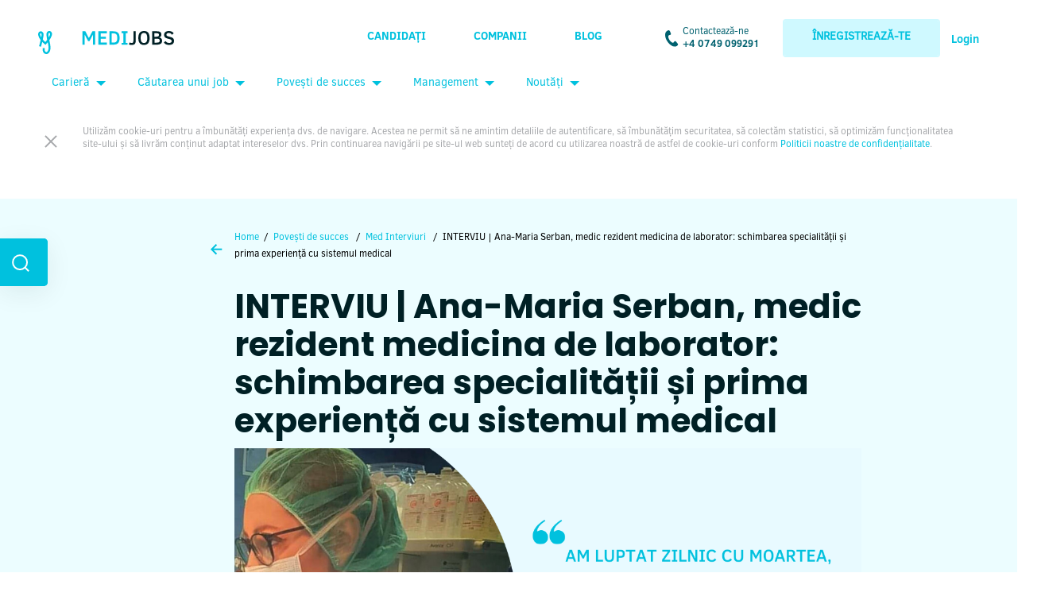

--- FILE ---
content_type: text/html; charset=UTF-8
request_url: https://medijobs.ro/blog/ana-maria-serban-medic-rezident-interviu
body_size: 19660
content:
<!-- This page is cached by the Hummingbird Performance plugin v3.5.0 - https://wordpress.org/plugins/hummingbird-performance/. --><!DOCTYPE html>
<html lang="ro-Ro" xmlns:fb="https://www.facebook.com/2008/fbml" xmlns:addthis="https://www.addthis.com/help/api-spec">

<head>
  <meta charset="UTF-8"/>
  <meta name="viewport" content="width=device-width, initial-scale=1">
  <link rel="apple-touch-icon" sizes="57x57" href="https://medijobs.ro/wp-content/themes/medijobs-theme/images/favicon/apple-icon-57x57.png">
  <link rel="apple-touch-icon" sizes="60x60" href="https://medijobs.ro/wp-content/themes/medijobs-theme/images/favicon/apple-icon-60x60.png">
  <link rel="apple-touch-icon" sizes="72x72" href="https://medijobs.ro/wp-content/themes/medijobs-theme/images/favicon/apple-icon-72x72.png">
  <link rel="apple-touch-icon" sizes="76x76" href="https://medijobs.ro/wp-content/themes/medijobs-theme/images/favicon/apple-icon-76x76.png">
  <link rel="apple-touch-icon" sizes="114x114" href="https://medijobs.ro/wp-content/themes/medijobs-theme/images/favicon/apple-icon-114x114.png">
  <link rel="apple-touch-icon" sizes="120x120" href="https://medijobs.ro/wp-content/themes/medijobs-theme/images/favicon/apple-icon-120x120.png">
  <link rel="apple-touch-icon" sizes="144x144" href="https://medijobs.ro/wp-content/themes/medijobs-theme/images/favicon/apple-icon-144x144.png">
  <link rel="apple-touch-icon" sizes="152x152" href="https://medijobs.ro/wp-content/themes/medijobs-theme/images/favicon/apple-icon-152x152.png">
  <link rel="apple-touch-icon" sizes="180x180" href="https://medijobs.ro/wp-content/themes/medijobs-theme/images/favicon/apple-icon-180x180.png">
  <link rel="icon" type="image/png" sizes="192x192" href="https://medijobs.ro/wp-content/themes/medijobs-theme/images/favicon/android-icon-192x192.png">
  <link rel="icon" type="image/png" sizes="32x32" href="https://medijobs.ro/wp-content/themes/medijobs-theme/images/favicon/favicon-32x32.png">
  <link rel="icon" type="image/png" sizes="96x96" href="https://medijobs.ro/wp-content/themes/medijobs-theme/images/favicon/favicon-96x96.png">
  <link rel="icon" type="image/png" sizes="16x16" href="https://medijobs.ro/wp-content/themes/medijobs-theme/images/favicon/favicon-16x16.png">
  <link rel="manifest" href="https://medijobs.ro/wp-content/themes/medijobs-theme/images/favicon/manifest.json">
      <link href="https://fonts.googleapis.com/css?family=Noticia+Text|Poppins:500,700&display=swap" rel="stylesheet">
    <meta name="msapplication-TileColor" content="#00C1DE">
  <meta name="msapplication-TileImage" content="https://medijobs.ro/wp-content/themes/medijobs-theme/images/favicon/ms-icon-144x144.png">
  <meta name="theme-color" content="#00C1DE">
  <meta name='robots' content='index, follow, max-image-preview:large, max-snippet:-1, max-video-preview:-1'/>
<script id="cookieyes" type="6f0b13ee04ad5d58c44bffec-text/javascript" src="https://cdn-cookieyes.com/client_data/33330ef877f39b328e2c6fef/script.js"></script>
<!-- Google Tag Manager by PYS -->
    <script data-cfasync="false" data-pagespeed-no-defer>window.dataLayerPYS=window.dataLayerPYS||[];</script>
<!-- End Google Tag Manager by PYS -->
<!-- Google Tag Manager by PYS -->
<script data-cfasync="false" data-pagespeed-no-defer>var pys_datalayer_name="dataLayer";window.dataLayer=window.dataLayer||[];</script> 
<!-- End Google Tag Manager by PYS -->
<!-- Google Tag Manager for WordPress by gtm4wp.com -->
<script data-cfasync="false" data-pagespeed-no-defer>var gtm4wp_datalayer_name="dataLayer";var dataLayer=dataLayer||[];</script>
<!-- End Google Tag Manager for WordPress by gtm4wp.com -->
	<!-- This site is optimized with the Yoast SEO plugin v23.5 - https://yoast.com/wordpress/plugins/seo/ -->
	<title>Ana-Maria Serban, medic rezident | INTERVIU - MEDIjobs</title>
	<meta name="description" content="Ana-Maria Serban este medic rezident in primul an pe medicina de laborator, insa inainte de aceasta specialitate Ana-Maria a avut alt vis..."/>
	<link rel="canonical" href="https://medijobs.ro/blog/ana-maria-serban-medic-rezident-interviu"/>
	<meta property="og:locale" content="en_US"/>
	<meta property="og:type" content="article"/>
	<meta property="og:title" content="INTERVIU | Ana-Maria Serban, medic rezident medicina de laborator: schimbarea specialității și prima experiență cu sistemul medical - MEDIjobs"/>
	<meta property="og:description" content="Ana-Maria Serban este medic rezident in primul an pe medicina de laborator, insa inainte de aceasta specialitate Ana-Maria a avut alt vis..."/>
	<meta property="og:url" content="https://medijobs.ro/blog/ana-maria-serban-medic-rezident-interviu"/>
	<meta property="og:site_name" content="MEDIjobs"/>
	<meta property="article:publisher" content="https://www.facebook.com/medijobs.ro"/>
	<meta property="article:published_time" content="2020-03-27T08:56:09+00:00"/>
	<meta property="article:modified_time" content="2020-03-27T09:03:52+00:00"/>
	<meta property="og:image" content="https://medijobs.ro/wp-content/uploads/2020/03/Blog-articles-design-2-1.png"/>
	<meta property="og:image:width" content="1200"/>
	<meta property="og:image:height" content="630"/>
	<meta property="og:image:type" content="image/png"/>
	<meta name="author" content="Raluca Ioana Marin"/>
	<meta name="twitter:card" content="summary_large_image"/>
	<meta name="twitter:creator" content="@MEDIjobsRO"/>
	<meta name="twitter:site" content="@MEDIjobsRO"/>
	<meta name="twitter:label1" content="Written by"/>
	<meta name="twitter:data1" content="Raluca Ioana Marin"/>
	<meta name="twitter:label2" content="Est. reading time"/>
	<meta name="twitter:data2" content="7 minutes"/>
	<script type="application/ld+json" class="yoast-schema-graph">{"@context":"https://schema.org","@graph":[{"@type":"WebPage","@id":"https://medijobs.ro/blog/ana-maria-serban-medic-rezident-interviu","url":"https://medijobs.ro/blog/ana-maria-serban-medic-rezident-interviu","name":"Ana-Maria Serban, medic rezident | INTERVIU - MEDIjobs","isPartOf":{"@id":"https://medijobs.ro/#website"},"primaryImageOfPage":{"@id":"https://medijobs.ro/blog/ana-maria-serban-medic-rezident-interviu#primaryimage"},"image":{"@id":"https://medijobs.ro/blog/ana-maria-serban-medic-rezident-interviu#primaryimage"},"thumbnailUrl":"https://medijobs.ro/wp-content/uploads/2020/03/Blog-articles-design-2-1.png","datePublished":"2020-03-27T08:56:09+00:00","dateModified":"2020-03-27T09:03:52+00:00","author":{"@id":"https://medijobs.ro/#/schema/person/dd246403026e8a437e4493b08a62f99a"},"description":"Ana-Maria Serban este medic rezident in primul an pe medicina de laborator, insa inainte de aceasta specialitate Ana-Maria a avut alt vis...","breadcrumb":{"@id":"https://medijobs.ro/blog/ana-maria-serban-medic-rezident-interviu#breadcrumb"},"inLanguage":"en-US","potentialAction":[{"@type":"ReadAction","target":["https://medijobs.ro/blog/ana-maria-serban-medic-rezident-interviu"]}]},{"@type":"ImageObject","inLanguage":"en-US","@id":"https://medijobs.ro/blog/ana-maria-serban-medic-rezident-interviu#primaryimage","url":"https://medijobs.ro/wp-content/uploads/2020/03/Blog-articles-design-2-1.png","contentUrl":"https://medijobs.ro/wp-content/uploads/2020/03/Blog-articles-design-2-1.png","width":1200,"height":630,"caption":"Ana-Maria Serban"},{"@type":"BreadcrumbList","@id":"https://medijobs.ro/blog/ana-maria-serban-medic-rezident-interviu#breadcrumb","itemListElement":[{"@type":"ListItem","position":1,"name":"Prima pagină","item":"https://medijobs.ro/"},{"@type":"ListItem","position":2,"name":"INTERVIU | Ana-Maria Serban, medic rezident medicina de laborator: schimbarea specialității și prima experiență cu sistemul medical"}]},{"@type":"WebSite","@id":"https://medijobs.ro/#website","url":"https://medijobs.ro/","name":"MEDIjobs","description":"","potentialAction":[{"@type":"SearchAction","target":{"@type":"EntryPoint","urlTemplate":"https://medijobs.ro/?s={search_term_string}"},"query-input":{"@type":"PropertyValueSpecification","valueRequired":true,"valueName":"search_term_string"}}],"inLanguage":"en-US"},{"@type":"Person","@id":"https://medijobs.ro/#/schema/person/dd246403026e8a437e4493b08a62f99a","name":"Raluca Ioana Marin","image":{"@type":"ImageObject","inLanguage":"en-US","@id":"https://medijobs.ro/#/schema/person/image/","url":"https://secure.gravatar.com/avatar/50740d89fba5a3d5adac0af3ef8817dc?s=96&d=mm&r=g","contentUrl":"https://secure.gravatar.com/avatar/50740d89fba5a3d5adac0af3ef8817dc?s=96&d=mm&r=g","caption":"Raluca Ioana Marin"},"description":"Studenta la Medicina, anul VI, incerc sa combin utilul cu placutul. Am un \"job\" full time la facultate si un job part-time, aici la MEDIjobs. Pasiunea pentru scris am descoperit-o de cativa ani si incerc sa o valorific ori de cate ori am ocazia. Chiar daca timpul nu este cel mai bun prieten al meu, prin munca si sacrificii poti reusi ce ti-ai propus.","url":"https://medijobs.ro/blog/author/raluca"}]}</script>
	<!-- / Yoast SEO plugin. -->


<link rel="alternate" type="application/rss+xml" title="MEDIjobs &raquo; Feed" href="https://medijobs.ro/feed"/>
<link rel="alternate" type="application/rss+xml" title="MEDIjobs &raquo; Comments Feed" href="https://medijobs.ro/comments/feed"/>
<script type="6f0b13ee04ad5d58c44bffec-text/javascript" id="wpp-js" src="https://medijobs.ro/wp-content/plugins/wordpress-popular-posts/assets/js/wpp.min.js?ver=7.2.0" data-sampling="0" data-sampling-rate="100" data-api-url="https://medijobs.ro/wp-json/wordpress-popular-posts" data-post-id="12042" data-token="14f0866f8a" data-lang="0" data-debug="0"></script>
<link rel="alternate" type="application/rss+xml" title="MEDIjobs &raquo; INTERVIU | Ana-Maria Serban, medic rezident medicina de laborator: schimbarea specialității și prima experiență cu sistemul medical Comments Feed" href="https://medijobs.ro/blog/ana-maria-serban-medic-rezident-interviu/feed"/>
<script type="6f0b13ee04ad5d58c44bffec-text/javascript">//<![CDATA[
window._wpemojiSettings={"baseUrl":"https:\/\/s.w.org\/images\/core\/emoji\/14.0.0\/72x72\/","ext":".png","svgUrl":"https:\/\/s.w.org\/images\/core\/emoji\/14.0.0\/svg\/","svgExt":".svg","source":{"concatemoji":"https:\/\/medijobs.ro\/wp-includes\/js\/wp-emoji-release.min.js?ver=6.4.7"}};!function(i,n){var o,s,e;function c(e){try{var t={supportTests:e,timestamp:(new Date).valueOf()};sessionStorage.setItem(o,JSON.stringify(t))}catch(e){}}function p(e,t,n){e.clearRect(0,0,e.canvas.width,e.canvas.height),e.fillText(t,0,0);var t=new Uint32Array(e.getImageData(0,0,e.canvas.width,e.canvas.height).data),r=(e.clearRect(0,0,e.canvas.width,e.canvas.height),e.fillText(n,0,0),new Uint32Array(e.getImageData(0,0,e.canvas.width,e.canvas.height).data));return t.every(function(e,t){return e===r[t]})}function u(e,t,n){switch(t){case"flag":return n(e,"\ud83c\udff3\ufe0f\u200d\u26a7\ufe0f","\ud83c\udff3\ufe0f\u200b\u26a7\ufe0f")?!1:!n(e,"\ud83c\uddfa\ud83c\uddf3","\ud83c\uddfa\u200b\ud83c\uddf3")&&!n(e,"\ud83c\udff4\udb40\udc67\udb40\udc62\udb40\udc65\udb40\udc6e\udb40\udc67\udb40\udc7f","\ud83c\udff4\u200b\udb40\udc67\u200b\udb40\udc62\u200b\udb40\udc65\u200b\udb40\udc6e\u200b\udb40\udc67\u200b\udb40\udc7f");case"emoji":return!n(e,"\ud83e\udef1\ud83c\udffb\u200d\ud83e\udef2\ud83c\udfff","\ud83e\udef1\ud83c\udffb\u200b\ud83e\udef2\ud83c\udfff")}return!1}function f(e,t,n){var r="undefined"!=typeof WorkerGlobalScope&&self instanceof WorkerGlobalScope?new OffscreenCanvas(300,150):i.createElement("canvas"),a=r.getContext("2d",{willReadFrequently:!0}),o=(a.textBaseline="top",a.font="600 32px Arial",{});return e.forEach(function(e){o[e]=t(a,e,n)}),o}function t(e){var t=i.createElement("script");t.src=e,t.defer=!0,i.head.appendChild(t)}"undefined"!=typeof Promise&&(o="wpEmojiSettingsSupports",s=["flag","emoji"],n.supports={everything:!0,everythingExceptFlag:!0},e=new Promise(function(e){i.addEventListener("DOMContentLoaded",e,{once:!0})}),new Promise(function(t){var n=function(){try{var e=JSON.parse(sessionStorage.getItem(o));if("object"==typeof e&&"number"==typeof e.timestamp&&(new Date).valueOf()<e.timestamp+604800&&"object"==typeof e.supportTests)return e.supportTests}catch(e){}return null}();if(!n){if("undefined"!=typeof Worker&&"undefined"!=typeof OffscreenCanvas&&"undefined"!=typeof URL&&URL.createObjectURL&&"undefined"!=typeof Blob)try{var e="postMessage("+f.toString()+"("+[JSON.stringify(s),u.toString(),p.toString()].join(",")+"));",r=new Blob([e],{type:"text/javascript"}),a=new Worker(URL.createObjectURL(r),{name:"wpTestEmojiSupports"});return void(a.onmessage=function(e){c(n=e.data),a.terminate(),t(n)})}catch(e){}c(n=f(s,u,p))}t(n)}).then(function(e){for(var t in e)n.supports[t]=e[t],n.supports.everything=n.supports.everything&&n.supports[t],"flag"!==t&&(n.supports.everythingExceptFlag=n.supports.everythingExceptFlag&&n.supports[t]);n.supports.everythingExceptFlag=n.supports.everythingExceptFlag&&!n.supports.flag,n.DOMReady=!1,n.readyCallback=function(){n.DOMReady=!0}}).then(function(){return e}).then(function(){var e;n.supports.everything||(n.readyCallback(),(e=n.source||{}).concatemoji?t(e.concatemoji):e.wpemoji&&e.twemoji&&(t(e.twemoji),t(e.wpemoji)))}))}((window,document),window._wpemojiSettings);
//]]></script>
<link rel='stylesheet' id='sbi_styles-css' href='https://medijobs.ro/wp-content/plugins/instagram-feed/css/sbi-styles.min.css?ver=6.8.0' type='text/css' media='all'/>
<style id='wp-emoji-styles-inline-css' type='text/css'>img.wp-smiley,img.emoji{display:inline!important;border:none!important;box-shadow:none!important;height:1em!important;width:1em!important;margin:0 .07em!important;vertical-align:-.1em!important;background:none!important;padding:0!important}</style>
<link rel='stylesheet' id='wp-block-library-css' href='https://medijobs.ro/wp-includes/css/dist/block-library/style.min.css?ver=6.4.7' type='text/css' media='all'/>
<style id='classic-theme-styles-inline-css' type='text/css'>.wp-block-button__link{color:#fff;background-color:#32373c;border-radius:9999px;box-shadow:none;text-decoration:none;padding:calc(.667em + 2px) calc(1.333em + 2px);font-size:1.125em}.wp-block-file__button{background:#32373c;color:#fff;text-decoration:none}</style>
<style id='global-styles-inline-css' type='text/css'>body{--wp--preset--color--black:#000;--wp--preset--color--cyan-bluish-gray:#abb8c3;--wp--preset--color--white:#fff;--wp--preset--color--pale-pink:#f78da7;--wp--preset--color--vivid-red:#cf2e2e;--wp--preset--color--luminous-vivid-orange:#ff6900;--wp--preset--color--luminous-vivid-amber:#fcb900;--wp--preset--color--light-green-cyan:#7bdcb5;--wp--preset--color--vivid-green-cyan:#00d084;--wp--preset--color--pale-cyan-blue:#8ed1fc;--wp--preset--color--vivid-cyan-blue:#0693e3;--wp--preset--color--vivid-purple:#9b51e0;--wp--preset--gradient--vivid-cyan-blue-to-vivid-purple:linear-gradient(135deg,rgba(6,147,227,1) 0%,#9b51e0 100%);--wp--preset--gradient--light-green-cyan-to-vivid-green-cyan:linear-gradient(135deg,#7adcb4 0%,#00d082 100%);--wp--preset--gradient--luminous-vivid-amber-to-luminous-vivid-orange:linear-gradient(135deg,rgba(252,185,0,1) 0%,rgba(255,105,0,1) 100%);--wp--preset--gradient--luminous-vivid-orange-to-vivid-red:linear-gradient(135deg,rgba(255,105,0,1) 0%,#cf2e2e 100%);--wp--preset--gradient--very-light-gray-to-cyan-bluish-gray:linear-gradient(135deg,#eee 0%,#a9b8c3 100%);--wp--preset--gradient--cool-to-warm-spectrum:linear-gradient(135deg,#4aeadc 0%,#9778d1 20%,#cf2aba 40%,#ee2c82 60%,#fb6962 80%,#fef84c 100%);--wp--preset--gradient--blush-light-purple:linear-gradient(135deg,#ffceec 0%,#9896f0 100%);--wp--preset--gradient--blush-bordeaux:linear-gradient(135deg,#fecda5 0%,#fe2d2d 50%,#6b003e 100%);--wp--preset--gradient--luminous-dusk:linear-gradient(135deg,#ffcb70 0%,#c751c0 50%,#4158d0 100%);--wp--preset--gradient--pale-ocean:linear-gradient(135deg,#fff5cb 0%,#b6e3d4 50%,#33a7b5 100%);--wp--preset--gradient--electric-grass:linear-gradient(135deg,#caf880 0%,#71ce7e 100%);--wp--preset--gradient--midnight:linear-gradient(135deg,#020381 0%,#2874fc 100%);--wp--preset--font-size--small:13px;--wp--preset--font-size--medium:20px;--wp--preset--font-size--large:36px;--wp--preset--font-size--x-large:42px;--wp--preset--spacing--20:.44rem;--wp--preset--spacing--30:.67rem;--wp--preset--spacing--40:1rem;--wp--preset--spacing--50:1.5rem;--wp--preset--spacing--60:2.25rem;--wp--preset--spacing--70:3.38rem;--wp--preset--spacing--80:5.06rem;--wp--preset--shadow--natural:6px 6px 9px rgba(0,0,0,.2);--wp--preset--shadow--deep:12px 12px 50px rgba(0,0,0,.4);--wp--preset--shadow--sharp:6px 6px 0 rgba(0,0,0,.2);--wp--preset--shadow--outlined:6px 6px 0 -3px rgba(255,255,255,1) , 6px 6px rgba(0,0,0,1);--wp--preset--shadow--crisp:6px 6px 0 rgba(0,0,0,1)}:where(.is-layout-flex){gap:.5em}:where(.is-layout-grid){gap:.5em}body .is-layout-flow>.alignleft{float:left;margin-inline-start:0;margin-inline-end:2em}body .is-layout-flow>.alignright{float:right;margin-inline-start:2em;margin-inline-end:0}body .is-layout-flow>.aligncenter{margin-left:auto!important;margin-right:auto!important}body .is-layout-constrained>.alignleft{float:left;margin-inline-start:0;margin-inline-end:2em}body .is-layout-constrained>.alignright{float:right;margin-inline-start:2em;margin-inline-end:0}body .is-layout-constrained>.aligncenter{margin-left:auto!important;margin-right:auto!important}body .is-layout-constrained > :where(:not(.alignleft):not(.alignright):not(.alignfull)){max-width:var(--wp--style--global--content-size);margin-left:auto!important;margin-right:auto!important}body .is-layout-constrained>.alignwide{max-width:var(--wp--style--global--wide-size)}body .is-layout-flex{display:flex}body .is-layout-flex{flex-wrap:wrap;align-items:center}body .is-layout-flex>*{margin:0}body .is-layout-grid{display:grid}body .is-layout-grid>*{margin:0}:where(.wp-block-columns.is-layout-flex){gap:2em}:where(.wp-block-columns.is-layout-grid){gap:2em}:where(.wp-block-post-template.is-layout-flex){gap:1.25em}:where(.wp-block-post-template.is-layout-grid){gap:1.25em}.has-black-color{color:var(--wp--preset--color--black)!important}.has-cyan-bluish-gray-color{color:var(--wp--preset--color--cyan-bluish-gray)!important}.has-white-color{color:var(--wp--preset--color--white)!important}.has-pale-pink-color{color:var(--wp--preset--color--pale-pink)!important}.has-vivid-red-color{color:var(--wp--preset--color--vivid-red)!important}.has-luminous-vivid-orange-color{color:var(--wp--preset--color--luminous-vivid-orange)!important}.has-luminous-vivid-amber-color{color:var(--wp--preset--color--luminous-vivid-amber)!important}.has-light-green-cyan-color{color:var(--wp--preset--color--light-green-cyan)!important}.has-vivid-green-cyan-color{color:var(--wp--preset--color--vivid-green-cyan)!important}.has-pale-cyan-blue-color{color:var(--wp--preset--color--pale-cyan-blue)!important}.has-vivid-cyan-blue-color{color:var(--wp--preset--color--vivid-cyan-blue)!important}.has-vivid-purple-color{color:var(--wp--preset--color--vivid-purple)!important}.has-black-background-color{background-color:var(--wp--preset--color--black)!important}.has-cyan-bluish-gray-background-color{background-color:var(--wp--preset--color--cyan-bluish-gray)!important}.has-white-background-color{background-color:var(--wp--preset--color--white)!important}.has-pale-pink-background-color{background-color:var(--wp--preset--color--pale-pink)!important}.has-vivid-red-background-color{background-color:var(--wp--preset--color--vivid-red)!important}.has-luminous-vivid-orange-background-color{background-color:var(--wp--preset--color--luminous-vivid-orange)!important}.has-luminous-vivid-amber-background-color{background-color:var(--wp--preset--color--luminous-vivid-amber)!important}.has-light-green-cyan-background-color{background-color:var(--wp--preset--color--light-green-cyan)!important}.has-vivid-green-cyan-background-color{background-color:var(--wp--preset--color--vivid-green-cyan)!important}.has-pale-cyan-blue-background-color{background-color:var(--wp--preset--color--pale-cyan-blue)!important}.has-vivid-cyan-blue-background-color{background-color:var(--wp--preset--color--vivid-cyan-blue)!important}.has-vivid-purple-background-color{background-color:var(--wp--preset--color--vivid-purple)!important}.has-black-border-color{border-color:var(--wp--preset--color--black)!important}.has-cyan-bluish-gray-border-color{border-color:var(--wp--preset--color--cyan-bluish-gray)!important}.has-white-border-color{border-color:var(--wp--preset--color--white)!important}.has-pale-pink-border-color{border-color:var(--wp--preset--color--pale-pink)!important}.has-vivid-red-border-color{border-color:var(--wp--preset--color--vivid-red)!important}.has-luminous-vivid-orange-border-color{border-color:var(--wp--preset--color--luminous-vivid-orange)!important}.has-luminous-vivid-amber-border-color{border-color:var(--wp--preset--color--luminous-vivid-amber)!important}.has-light-green-cyan-border-color{border-color:var(--wp--preset--color--light-green-cyan)!important}.has-vivid-green-cyan-border-color{border-color:var(--wp--preset--color--vivid-green-cyan)!important}.has-pale-cyan-blue-border-color{border-color:var(--wp--preset--color--pale-cyan-blue)!important}.has-vivid-cyan-blue-border-color{border-color:var(--wp--preset--color--vivid-cyan-blue)!important}.has-vivid-purple-border-color{border-color:var(--wp--preset--color--vivid-purple)!important}.has-vivid-cyan-blue-to-vivid-purple-gradient-background{background:var(--wp--preset--gradient--vivid-cyan-blue-to-vivid-purple)!important}.has-light-green-cyan-to-vivid-green-cyan-gradient-background{background:var(--wp--preset--gradient--light-green-cyan-to-vivid-green-cyan)!important}.has-luminous-vivid-amber-to-luminous-vivid-orange-gradient-background{background:var(--wp--preset--gradient--luminous-vivid-amber-to-luminous-vivid-orange)!important}.has-luminous-vivid-orange-to-vivid-red-gradient-background{background:var(--wp--preset--gradient--luminous-vivid-orange-to-vivid-red)!important}.has-very-light-gray-to-cyan-bluish-gray-gradient-background{background:var(--wp--preset--gradient--very-light-gray-to-cyan-bluish-gray)!important}.has-cool-to-warm-spectrum-gradient-background{background:var(--wp--preset--gradient--cool-to-warm-spectrum)!important}.has-blush-light-purple-gradient-background{background:var(--wp--preset--gradient--blush-light-purple)!important}.has-blush-bordeaux-gradient-background{background:var(--wp--preset--gradient--blush-bordeaux)!important}.has-luminous-dusk-gradient-background{background:var(--wp--preset--gradient--luminous-dusk)!important}.has-pale-ocean-gradient-background{background:var(--wp--preset--gradient--pale-ocean)!important}.has-electric-grass-gradient-background{background:var(--wp--preset--gradient--electric-grass)!important}.has-midnight-gradient-background{background:var(--wp--preset--gradient--midnight)!important}.has-small-font-size{font-size:var(--wp--preset--font-size--small)!important}.has-medium-font-size{font-size:var(--wp--preset--font-size--medium)!important}.has-large-font-size{font-size:var(--wp--preset--font-size--large)!important}.has-x-large-font-size{font-size:var(--wp--preset--font-size--x-large)!important}.wp-block-navigation a:where(:not(.wp-element-button)){color:inherit}:where(.wp-block-post-template.is-layout-flex){gap:1.25em}:where(.wp-block-post-template.is-layout-grid){gap:1.25em}:where(.wp-block-columns.is-layout-flex){gap:2em}:where(.wp-block-columns.is-layout-grid){gap:2em}.wp-block-pullquote{font-size:1.5em;line-height:1.6}</style>
<link rel='stylesheet' id='page-list-style-css' href='https://medijobs.ro/wp-content/uploads/hummingbird-assets/1e92ff0ba527b092a099be76ffa04c61.css' type='text/css' media='all'/>
<link rel='stylesheet' id='wordpress-popular-posts-css-css' href='https://medijobs.ro/wp-content/uploads/hummingbird-assets/abed4527d9b846447dedf0f8cc0d4539.css' type='text/css' media='all'/>
<link rel='stylesheet' id='blankslate-style-css' href='https://medijobs.ro/wp-content/themes/medijobs-theme/style.css?ver=6.16.2' type='text/css' media='all'/>
<link rel='stylesheet' id='addthis_all_pages-css' href='https://medijobs.ro/wp-content/plugins/addthis/frontend/build/addthis_wordpress_public.min.css?ver=6.4.7' type='text/css' media='all'/>
<script type="6f0b13ee04ad5d58c44bffec-text/javascript" src="https://medijobs.ro/wp-content/uploads/hummingbird-assets/f6cd02805f883ca1d4883440e12bfd9a.js" id="wphb-1-js"></script>
<link rel="https://api.w.org/" href="https://medijobs.ro/wp-json/"/><link rel="alternate" type="application/json" href="https://medijobs.ro/wp-json/wp/v2/posts/12042"/><link rel="EditURI" type="application/rsd+xml" title="RSD" href="https://medijobs.ro/xmlrpc.php?rsd"/>
<meta name="generator" content="WordPress 6.4.7"/>
<link rel='shortlink' href='https://medijobs.ro/?p=12042'/>
<link rel="alternate" type="application/json+oembed" href="https://medijobs.ro/wp-json/oembed/1.0/embed?url=https%3A%2F%2Fmedijobs.ro%2Fblog%2Fana-maria-serban-medic-rezident-interviu"/>
<link rel="alternate" type="text/xml+oembed" href="https://medijobs.ro/wp-json/oembed/1.0/embed?url=https%3A%2F%2Fmedijobs.ro%2Fblog%2Fana-maria-serban-medic-rezident-interviu&#038;format=xml"/>
<meta property="fb:app_id" content="367110930585837"/><meta name="generator" content="Site Kit by Google 1.99.0"/><meta name="facebook-domain-verification" content="1kxa7e521x543zn09jicfowcqk1szl"/>			<!-- DO NOT COPY THIS SNIPPET! Start of Page Analytics Tracking for HubSpot WordPress plugin v11.3.21-->
			<script class="hsq-set-content-id" data-content-id="blog-post" type="6f0b13ee04ad5d58c44bffec-text/javascript">var _hsq=_hsq||[];_hsq.push(["setContentType","blog-post"]);</script>
			<!-- DO NOT COPY THIS SNIPPET! End of Page Analytics Tracking for HubSpot WordPress plugin -->
			
<!-- Google Tag Manager for WordPress by gtm4wp.com -->
<!-- GTM Container placement set to footer -->
<script data-cfasync="false" data-pagespeed-no-defer type="text/javascript">var dataLayer_content={"pagePostType":"post","pagePostType2":"single-post","pageCategory":["med-interviuri","primii-pasi","drumul-spre-cariera"],"pageAttributes":["rezidenti","studenti-medicina"],"pagePostAuthor":"Raluca Ioana Marin"};dataLayer.push(dataLayer_content);</script>
<script data-cfasync="false">(function(w,d,s,l,i){w[l]=w[l]||[];w[l].push({'gtm.start':new Date().getTime(),event:'gtm.js'});var f=d.getElementsByTagName(s)[0],j=d.createElement(s),dl=l!='dataLayer'?'&l='+l:'';j.async=true;j.src='//www.googletagmanager.com/gtm.'+'js?id='+i+dl;f.parentNode.insertBefore(j,f);})(window,document,'script','dataLayer','GTM-WRFW7F');</script>
<!-- End Google Tag Manager -->
<!-- End Google Tag Manager for WordPress by gtm4wp.com -->
		<script type="6f0b13ee04ad5d58c44bffec-text/javascript">(function(h,o,t,j,a,r){h.hj=h.hj||function(){(h.hj.q=h.hj.q||[]).push(arguments)};h._hjSettings={hjid:1680546,hjsv:5};a=o.getElementsByTagName('head')[0];r=o.createElement('script');r.async=1;r.src=t+h._hjSettings.hjid+j+h._hjSettings.hjsv;a.appendChild(r);})(window,document,'//static.hotjar.com/c/hotjar-','.js?sv=');</script>
		            <style id="wpp-loading-animation-styles">@-webkit-keyframes bgslide{from{background-position-x:0}to{background-position-x:-200%}}@keyframes bgslide{from{background-position-x:0}to{background-position-x:-200%}}.wpp-widget-block-placeholder,.wpp-shortcode-placeholder{margin:0 auto;width:60px;height:3px;background:#dd3737;background:linear-gradient(90deg,#dd3737 0%,#571313 10%,#dd3737 100%);background-size:200% auto;border-radius:3px;-webkit-animation:bgslide 1s infinite linear;animation:bgslide 1s infinite linear}</style>
            		<script type="6f0b13ee04ad5d58c44bffec-text/javascript">document.documentElement.className=document.documentElement.className.replace('no-js','js');</script>
				<style>.no-js img.lazyload{display:none}figure.wp-block-image img.lazyloading{min-width:150px}.lazyload,.lazyloading{opacity:0}.lazyloaded{opacity:1;transition:opacity 400ms;transition-delay:0ms}</style>
		<link rel="pingback" href="https://medijobs.ro/xmlrpc.php"/>

<!-- Google AdSense snippet added by Site Kit -->
<meta name="google-adsense-platform-account" content="ca-host-pub-2644536267352236">
<meta name="google-adsense-platform-domain" content="sitekit.withgoogle.com">
<!-- End Google AdSense snippet added by Site Kit -->
<style type="text/css">.broken_link,a.broken_link{text-decoration:line-through}</style><link rel="amphtml" href="https://medijobs.ro/blog/ana-maria-serban-medic-rezident-interviu/amp"><style type="text/css">.saboxplugin-wrap{-webkit-box-sizing:border-box;-moz-box-sizing:border-box;-ms-box-sizing:border-box;box-sizing:border-box;border:1px solid #eee;width:100%;clear:both;display:block;overflow:hidden;word-wrap:break-word;position:relative}.saboxplugin-wrap .saboxplugin-gravatar{float:left;padding:0 20px 20px 20px}.saboxplugin-wrap .saboxplugin-gravatar img{max-width:100px;height:auto;border-radius:0}.saboxplugin-wrap .saboxplugin-authorname{font-size:18px;line-height:1;margin:20px 0 0 20px;display:block}.saboxplugin-wrap .saboxplugin-authorname a{text-decoration:none}.saboxplugin-wrap .saboxplugin-authorname a:focus{outline:0}.saboxplugin-wrap .saboxplugin-desc{display:block;margin:5px 20px}.saboxplugin-wrap .saboxplugin-desc a{text-decoration:underline}.saboxplugin-wrap .saboxplugin-desc p{margin:5px 0 12px}.saboxplugin-wrap .saboxplugin-web{margin:0 20px 15px;text-align:left}.saboxplugin-wrap .sab-web-position{text-align:right}.saboxplugin-wrap .saboxplugin-web a{color:#ccc;text-decoration:none}.saboxplugin-wrap .saboxplugin-socials{position:relative;display:block;background:#fcfcfc;padding:5px;border-top:1px solid #eee}.saboxplugin-wrap .saboxplugin-socials a svg{width:20px;height:20px}.saboxplugin-wrap .saboxplugin-socials a svg .st2{fill:#fff;transform-origin:center center}.saboxplugin-wrap .saboxplugin-socials a svg .st1{fill:rgba(0,0,0,.3)}.saboxplugin-wrap .saboxplugin-socials a:hover{opacity:.8;-webkit-transition:opacity .4s;-moz-transition:opacity .4s;-o-transition:opacity .4s;transition:opacity .4s;box-shadow:none!important;-webkit-box-shadow:none!important}.saboxplugin-wrap .saboxplugin-socials .saboxplugin-icon-color{box-shadow:none;padding:0;border:0;-webkit-transition:opacity .4s;-moz-transition:opacity .4s;-o-transition:opacity .4s;transition:opacity .4s;display:inline-block;color:#fff;font-size:0;text-decoration:inherit;margin:5px;-webkit-border-radius:0;-moz-border-radius:0;-ms-border-radius:0;-o-border-radius:0;border-radius:0;overflow:hidden}.saboxplugin-wrap .saboxplugin-socials .saboxplugin-icon-grey{text-decoration:inherit;box-shadow:none;position:relative;display:-moz-inline-stack;display:inline-block;vertical-align:middle;zoom:1;margin:10px 5px;color:#444;fill:#444}.clearfix:after,.clearfix:before{content:' ';display:table;line-height:0;clear:both}.ie7 .clearfix{zoom:1}.saboxplugin-socials.sabox-colored .saboxplugin-icon-color .sab-twitch{border-color:#38245c}.saboxplugin-socials.sabox-colored .saboxplugin-icon-color .sab-behance{border-color:#003eb0}.saboxplugin-socials.sabox-colored .saboxplugin-icon-color .sab-deviantart{border-color:#036824}.saboxplugin-socials.sabox-colored .saboxplugin-icon-color .sab-digg{border-color:#00327c}.saboxplugin-socials.sabox-colored .saboxplugin-icon-color .sab-dribbble{border-color:#ba1655}.saboxplugin-socials.sabox-colored .saboxplugin-icon-color .sab-facebook{border-color:#1e2e4f}.saboxplugin-socials.sabox-colored .saboxplugin-icon-color .sab-flickr{border-color:#003576}.saboxplugin-socials.sabox-colored .saboxplugin-icon-color .sab-github{border-color:#264874}.saboxplugin-socials.sabox-colored .saboxplugin-icon-color .sab-google{border-color:#0b51c5}.saboxplugin-socials.sabox-colored .saboxplugin-icon-color .sab-html5{border-color:#902e13}.saboxplugin-socials.sabox-colored .saboxplugin-icon-color .sab-instagram{border-color:#1630aa}.saboxplugin-socials.sabox-colored .saboxplugin-icon-color .sab-linkedin{border-color:#00344f}.saboxplugin-socials.sabox-colored .saboxplugin-icon-color .sab-pinterest{border-color:#5b040e}.saboxplugin-socials.sabox-colored .saboxplugin-icon-color .sab-reddit{border-color:#992900}.saboxplugin-socials.sabox-colored .saboxplugin-icon-color .sab-rss{border-color:#a43b0a}.saboxplugin-socials.sabox-colored .saboxplugin-icon-color .sab-sharethis{border-color:#5d8420}.saboxplugin-socials.sabox-colored .saboxplugin-icon-color .sab-soundcloud{border-color:#995200}.saboxplugin-socials.sabox-colored .saboxplugin-icon-color .sab-spotify{border-color:#0f612c}.saboxplugin-socials.sabox-colored .saboxplugin-icon-color .sab-stackoverflow{border-color:#a95009}.saboxplugin-socials.sabox-colored .saboxplugin-icon-color .sab-steam{border-color:#006388}.saboxplugin-socials.sabox-colored .saboxplugin-icon-color .sab-user_email{border-color:#b84e05}.saboxplugin-socials.sabox-colored .saboxplugin-icon-color .sab-tumblr{border-color:#10151b}.saboxplugin-socials.sabox-colored .saboxplugin-icon-color .sab-twitter{border-color:#0967a0}.saboxplugin-socials.sabox-colored .saboxplugin-icon-color .sab-vimeo{border-color:#0d7091}.saboxplugin-socials.sabox-colored .saboxplugin-icon-color .sab-windows{border-color:#003f71}.saboxplugin-socials.sabox-colored .saboxplugin-icon-color .sab-whatsapp{border-color:#003f71}.saboxplugin-socials.sabox-colored .saboxplugin-icon-color .sab-wordpress{border-color:#0f3647}.saboxplugin-socials.sabox-colored .saboxplugin-icon-color .sab-yahoo{border-color:#14002d}.saboxplugin-socials.sabox-colored .saboxplugin-icon-color .sab-youtube{border-color:#900}.saboxplugin-socials.sabox-colored .saboxplugin-icon-color .sab-xing{border-color:#000202}.saboxplugin-socials.sabox-colored .saboxplugin-icon-color .sab-mixcloud{border-color:#2475a0}.saboxplugin-socials.sabox-colored .saboxplugin-icon-color .sab-vk{border-color:#243549}.saboxplugin-socials.sabox-colored .saboxplugin-icon-color .sab-medium{border-color:#00452c}.saboxplugin-socials.sabox-colored .saboxplugin-icon-color .sab-quora{border-color:#420e00}.saboxplugin-socials.sabox-colored .saboxplugin-icon-color .sab-meetup{border-color:#9b181c}.saboxplugin-socials.sabox-colored .saboxplugin-icon-color .sab-goodreads{border-color:#000}.saboxplugin-socials.sabox-colored .saboxplugin-icon-color .sab-snapchat{border-color:#999700}.saboxplugin-socials.sabox-colored .saboxplugin-icon-color .sab-500px{border-color:#00557f}.saboxplugin-socials.sabox-colored .saboxplugin-icon-color .sab-mastodont{border-color:#185886}.sabox-plus-item{margin-bottom:20px}@media screen and (max-width:480px){.saboxplugin-wrap{text-align:center}.saboxplugin-wrap .saboxplugin-gravatar{float:none;padding:20px 0;text-align:center;margin:0 auto;display:block}.saboxplugin-wrap .saboxplugin-gravatar img{float:none;display:inline-block;display:-moz-inline-stack;vertical-align:middle;zoom:1}.saboxplugin-wrap .saboxplugin-desc{margin:0 10px 20px;text-align:center}.saboxplugin-wrap .saboxplugin-authorname{text-align:center;margin:10px 0 20px}}body .saboxplugin-authorname a,body .saboxplugin-authorname a:hover{box-shadow:none;-webkit-box-shadow:none}a.sab-profile-edit{font-size:16px!important;line-height:1!important}.sab-edit-settings a,a.sab-profile-edit{color:#0073aa!important;box-shadow:none!important;-webkit-box-shadow:none!important}.sab-edit-settings{margin-right:15px;position:absolute;right:0;z-index:2;bottom:10px;line-height:20px}.sab-edit-settings i{margin-left:5px}.saboxplugin-socials{line-height:1!important}.rtl .saboxplugin-wrap .saboxplugin-gravatar{float:right}.rtl .saboxplugin-wrap .saboxplugin-authorname{display:flex;align-items:center}.rtl .saboxplugin-wrap .saboxplugin-authorname .sab-profile-edit{margin-right:10px}.rtl .sab-edit-settings{right:auto;left:0}img.sab-custom-avatar{max-width:75px}.saboxplugin-wrap{margin-top:0;margin-bottom:0;padding:0 0}.saboxplugin-wrap .saboxplugin-authorname{font-size:18px;line-height:25px}.saboxplugin-wrap .saboxplugin-desc p,.saboxplugin-wrap .saboxplugin-desc{font-size:14px!important;line-height:21px!important}.saboxplugin-wrap .saboxplugin-web{font-size:14px}.saboxplugin-wrap .saboxplugin-socials a svg{width:18px;height:18px}</style><link rel="icon" href="https://medijobs.ro/wp-content/uploads/2020/11/cropped-Medijobs-Logo-Transparent-600-x-600-px-32x32.png" sizes="32x32"/>
<link rel="icon" href="https://medijobs.ro/wp-content/uploads/2020/11/cropped-Medijobs-Logo-Transparent-600-x-600-px-192x192.png" sizes="192x192"/>
<link rel="apple-touch-icon" href="https://medijobs.ro/wp-content/uploads/2020/11/cropped-Medijobs-Logo-Transparent-600-x-600-px-180x180.png"/>
<meta name="msapplication-TileImage" content="https://medijobs.ro/wp-content/uploads/2020/11/cropped-Medijobs-Logo-Transparent-600-x-600-px-270x270.png"/>
		<style type="text/css" id="wp-custom-css">.wp-block-image img{width:100%;height:auto}.mj-header .mj-meniu .cat-item.cat-item-24{display:none}.mj-header .mj-meniu .cat-item.cat-item-685{display:none}.mj-header .mj-meniu .cat-item.cat-item-15{display:none}.mj-header .mj-meniu .cat-item.cat-item-686{display:none}.mj-header .mj-meniu .cat-item.cat-item-687{display:none}.mj-header .mj-meniu .cat-item.cat-item-688{display:none}.mj-header .mj-meniu .cat-item.cat-item-689{display:none}.mj-header .mj-meniu .cat-item.cat-item-641{display:none}.mj-header .mj-meniu .cat-item.cat-item-691{display:none}.mj-header .mj-meniu .cat-item.cat-item-31{display:none}.mj-header .mj-meniu .cat-item.cat-item-665{display:none}.mj-header .mj-meniu .cat-item.cat-item-851{display:none}.section.section_9.company:before{display:none}</style>
		  <!-- Facebook Pixel Code -->
  <script type="6f0b13ee04ad5d58c44bffec-text/javascript">!function(f,b,e,v,n,t,s){if(f.fbq)return;n=f.fbq=function(){n.callMethod?n.callMethod.apply(n,arguments):n.queue.push(arguments)};if(!f._fbq)f._fbq=n;n.push=n;n.loaded=!0;n.version='2.0';n.queue=[];t=b.createElement(e);t.async=!0;t.src=v;s=b.getElementsByTagName(e)[0];s.parentNode.insertBefore(t,s)}(window,document,'script','https://connect.facebook.net/en_US/fbevents.js');fbq('init','598475776995322');fbq('track','PageView');</script>
  <noscript><img height="1" width="1" style="display:none" src="https://www.facebook.com/tr?id=598475776995322&ev=PageView&noscript=1"/></noscript>
  <!-- End Facebook Pixel Code -->

  <!-- Global site tag (gtag.js) - Google Analytics -->
  <!-- Google tag (gtag.js) --> <script async src="https://www.googletagmanager.com/gtag/js?id=G-DM4WCTZBSD&l=dataLayerPYS" type="6f0b13ee04ad5d58c44bffec-text/javascript"></script> <script type="6f0b13ee04ad5d58c44bffec-text/javascript">window.dataLayer=window.dataLayer||[];function gtag(){dataLayerPYS.push(arguments);}gtag('js',new Date());gtag('config','G-DM4WCTZBSD');</script>
      <script async src="https://pagead2.googlesyndication.com/pagead/js/adsbygoogle.js?client=ca-pub-7337136316021564" crossorigin="anonymous" type="6f0b13ee04ad5d58c44bffec-text/javascript"></script>
  </head>

<body id="body" class="post-template-default single single-post postid-12042 single-format-standard">
  <div id="wrapper" class="hfeed">
    <header id="header" class="mj-header blog  ">
      <div class="mj-container">
        <ul id="menu" class="mj-meniu blog_menu hide-on-mobile">
                      	<li class="cat-item cat-item-851"><a href="https://medijobs.ro/blog/categorie/coronavirus-covid-19">Coronavirus (COVID-19)</a>
</li>
	<li class="cat-item cat-item-5"><a href="https://medijobs.ro/blog/categorie/sfaturi-de-cariera">Carieră</a>
<ul class='children'>
	<li class="cat-item cat-item-7"><a href="https://medijobs.ro/blog/categorie/sfaturi-de-cariera/primii-pasi">Primii pași</a>
</li>
	<li class="cat-item cat-item-10"><a href="https://medijobs.ro/blog/categorie/sfaturi-de-cariera/productivitate">Productivitate</a>
</li>
	<li class="cat-item cat-item-8"><a href="https://medijobs.ro/blog/categorie/sfaturi-de-cariera/avansarea-carierei">Avansarea</a>
</li>
	<li class="cat-item cat-item-9"><a href="https://medijobs.ro/blog/categorie/sfaturi-de-cariera/relationare-profesionala">Relaționare profesională</a>
</li>
	<li class="cat-item cat-item-30"><a href="https://medijobs.ro/blog/categorie/sfaturi-de-cariera/echilibru-personal-profesional">Echilibru personal-profesional</a>
</li>
	<li class="cat-item cat-item-650"><a href="https://medijobs.ro/blog/categorie/sfaturi-de-cariera/puncte-emc-efc">Puncte EMC/EFC</a>
</li>
</ul>
</li>
	<li class="cat-item cat-item-12"><a href="https://medijobs.ro/blog/categorie/cautarea-unui-job">Căutarea unui job</a>
<ul class='children'>
	<li class="cat-item cat-item-890"><a href="https://medijobs.ro/blog/categorie/cautarea-unui-job/documente-utile">Documente utile</a>
</li>
	<li class="cat-item cat-item-13"><a href="https://medijobs.ro/blog/categorie/cautarea-unui-job/cv-si-scrisori-de-intentie">CV și scrisori de intenţie</a>
</li>
	<li class="cat-item cat-item-14"><a href="https://medijobs.ro/blog/categorie/cautarea-unui-job/interviul-de-angajare">Interviul de angajare</a>
</li>
	<li class="cat-item cat-item-15"><a href="https://medijobs.ro/blog/categorie/cautarea-unui-job/networking">Networking</a>
</li>
</ul>
</li>
	<li class="cat-item cat-item-683"><a href="https://medijobs.ro/blog/categorie/drumul-spre-cariera">Povești de succes</a>
<ul class='children'>
	<li class="cat-item cat-item-684"><a href="https://medijobs.ro/blog/categorie/drumul-spre-cariera/med-interviuri">Med Interviuri</a>
</li>
	<li class="cat-item cat-item-685"><a href="https://medijobs.ro/blog/categorie/drumul-spre-cariera/exploreaza-optiunile-de-cariera">Exploreaza optiunile de cariera</a>
</li>
	<li class="cat-item cat-item-686"><a href="https://medijobs.ro/blog/categorie/drumul-spre-cariera/schimbarea-carierei">Schimbarea carierei</a>
</li>
</ul>
</li>
	<li class="cat-item cat-item-22"><a href="https://medijobs.ro/blog/categorie/management">Management</a>
<ul class='children'>
	<li class="cat-item cat-item-23"><a href="https://medijobs.ro/blog/categorie/management/recrutarea">Recrutarea</a>
</li>
	<li class="cat-item cat-item-24"><a href="https://medijobs.ro/blog/categorie/management/aplanarea-conflictelor">Aplanarea conflictelor</a>
</li>
	<li class="cat-item cat-item-26"><a href="https://medijobs.ro/blog/categorie/management/stilul-de-conducere">Leadership</a>
</li>
	<li class="cat-item cat-item-25"><a href="https://medijobs.ro/blog/categorie/management/cultura-organizationala">Cultura organizaţională</a>
</li>
</ul>
</li>
	<li class="cat-item cat-item-687"><a href="https://medijobs.ro/blog/categorie/tools-skills">Tools &amp; Skills</a>
<ul class='children'>
	<li class="cat-item cat-item-688"><a href="https://medijobs.ro/blog/categorie/tools-skills/comunicare">Comunicare</a>
</li>
	<li class="cat-item cat-item-689"><a href="https://medijobs.ro/blog/categorie/tools-skills/social-media-blogging">Social Media &amp; Blogging</a>
</li>
</ul>
</li>
	<li class="cat-item cat-item-690"><a href="https://medijobs.ro/blog/categorie/camera-de-odihna">Noutăți</a>
<ul class='children'>
	<li class="cat-item cat-item-641"><a href="https://medijobs.ro/blog/categorie/camera-de-odihna/actualitate">Actualitate</a>
</li>
	<li class="cat-item cat-item-691"><a href="https://medijobs.ro/blog/categorie/camera-de-odihna/lifestyle">Lifestyle</a>
</li>
	<li class="cat-item cat-item-31"><a href="https://medijobs.ro/blog/categorie/camera-de-odihna/noutati-si-inovatie">Noutati si inovatie</a>
</li>
	<li class="cat-item cat-item-665"><a href="https://medijobs.ro/blog/categorie/camera-de-odihna/evenimente">Evenimente</a>
</li>
</ul>
</li>

                            </ul>
        <div class="mj-grid">
          <div class="grid__item width-4/24">
            <a href="/" class="mj-logo"></a>
          </div>
          <div class="grid__item width-11/24">
            <div id="menuToggle">
              <input type="checkbox"/>
              <span></span>
              <span></span>
              <span></span>
              <ul id="menu-top-menu" class="mj-meniu"><li id="menu-item-9094" class="menu-item menu-item-type-post_type menu-item-object-page menu-item-home menu-item-9094 meniu__item"><a href="https://medijobs.ro/">Candidați</a></li>
<li id="menu-item-9093" class="menu-item menu-item-type-post_type menu-item-object-page menu-item-9093 meniu__item"><a href="https://medijobs.ro/companii">Companii</a></li>
<li id="menu-item-9097" class="menu-item menu-item-type-post_type menu-item-object-page menu-item-9097 meniu__item"><a href="https://medijobs.ro/blog">Blog</a></li>
<li id="menu-item-9249" class="hide-on-desktop menu-item menu-item-type-custom menu-item-object-custom menu-item-9249 meniu__item"><a href="https://app.medijobs.ro/register">Înregistrează-te</a></li>
<li id="menu-item-9250" class="hide-on-desktop menu-item menu-item-type-custom menu-item-object-custom menu-item-9250 meniu__item"><a href="https://app.medijobs.ro/login">Login</a></li>
</ul>              <ul id="menu-top-menu-blog" class="mj-meniu blog_menu hide-on-desktop">
                                  	<li class="cat-item cat-item-851"><a href="https://medijobs.ro/blog/categorie/coronavirus-covid-19">Coronavirus (COVID-19)</a>
</li>
	<li class="cat-item cat-item-5"><a href="https://medijobs.ro/blog/categorie/sfaturi-de-cariera">Carieră</a>
<ul class='children'>
	<li class="cat-item cat-item-7"><a href="https://medijobs.ro/blog/categorie/sfaturi-de-cariera/primii-pasi">Primii pași</a>
</li>
	<li class="cat-item cat-item-10"><a href="https://medijobs.ro/blog/categorie/sfaturi-de-cariera/productivitate">Productivitate</a>
</li>
	<li class="cat-item cat-item-8"><a href="https://medijobs.ro/blog/categorie/sfaturi-de-cariera/avansarea-carierei">Avansarea</a>
</li>
	<li class="cat-item cat-item-9"><a href="https://medijobs.ro/blog/categorie/sfaturi-de-cariera/relationare-profesionala">Relaționare profesională</a>
</li>
	<li class="cat-item cat-item-30"><a href="https://medijobs.ro/blog/categorie/sfaturi-de-cariera/echilibru-personal-profesional">Echilibru personal-profesional</a>
</li>
	<li class="cat-item cat-item-650"><a href="https://medijobs.ro/blog/categorie/sfaturi-de-cariera/puncte-emc-efc">Puncte EMC/EFC</a>
</li>
</ul>
</li>
	<li class="cat-item cat-item-12"><a href="https://medijobs.ro/blog/categorie/cautarea-unui-job">Căutarea unui job</a>
<ul class='children'>
	<li class="cat-item cat-item-890"><a href="https://medijobs.ro/blog/categorie/cautarea-unui-job/documente-utile">Documente utile</a>
</li>
	<li class="cat-item cat-item-13"><a href="https://medijobs.ro/blog/categorie/cautarea-unui-job/cv-si-scrisori-de-intentie">CV și scrisori de intenţie</a>
</li>
	<li class="cat-item cat-item-14"><a href="https://medijobs.ro/blog/categorie/cautarea-unui-job/interviul-de-angajare">Interviul de angajare</a>
</li>
	<li class="cat-item cat-item-15"><a href="https://medijobs.ro/blog/categorie/cautarea-unui-job/networking">Networking</a>
</li>
</ul>
</li>
	<li class="cat-item cat-item-683"><a href="https://medijobs.ro/blog/categorie/drumul-spre-cariera">Povești de succes</a>
<ul class='children'>
	<li class="cat-item cat-item-684"><a href="https://medijobs.ro/blog/categorie/drumul-spre-cariera/med-interviuri">Med Interviuri</a>
</li>
	<li class="cat-item cat-item-685"><a href="https://medijobs.ro/blog/categorie/drumul-spre-cariera/exploreaza-optiunile-de-cariera">Exploreaza optiunile de cariera</a>
</li>
	<li class="cat-item cat-item-686"><a href="https://medijobs.ro/blog/categorie/drumul-spre-cariera/schimbarea-carierei">Schimbarea carierei</a>
</li>
</ul>
</li>
	<li class="cat-item cat-item-22"><a href="https://medijobs.ro/blog/categorie/management">Management</a>
<ul class='children'>
	<li class="cat-item cat-item-23"><a href="https://medijobs.ro/blog/categorie/management/recrutarea">Recrutarea</a>
</li>
	<li class="cat-item cat-item-24"><a href="https://medijobs.ro/blog/categorie/management/aplanarea-conflictelor">Aplanarea conflictelor</a>
</li>
	<li class="cat-item cat-item-26"><a href="https://medijobs.ro/blog/categorie/management/stilul-de-conducere">Leadership</a>
</li>
	<li class="cat-item cat-item-25"><a href="https://medijobs.ro/blog/categorie/management/cultura-organizationala">Cultura organizaţională</a>
</li>
</ul>
</li>
	<li class="cat-item cat-item-687"><a href="https://medijobs.ro/blog/categorie/tools-skills">Tools &amp; Skills</a>
<ul class='children'>
	<li class="cat-item cat-item-688"><a href="https://medijobs.ro/blog/categorie/tools-skills/comunicare">Comunicare</a>
</li>
	<li class="cat-item cat-item-689"><a href="https://medijobs.ro/blog/categorie/tools-skills/social-media-blogging">Social Media &amp; Blogging</a>
</li>
</ul>
</li>
	<li class="cat-item cat-item-690"><a href="https://medijobs.ro/blog/categorie/camera-de-odihna">Noutăți</a>
<ul class='children'>
	<li class="cat-item cat-item-641"><a href="https://medijobs.ro/blog/categorie/camera-de-odihna/actualitate">Actualitate</a>
</li>
	<li class="cat-item cat-item-691"><a href="https://medijobs.ro/blog/categorie/camera-de-odihna/lifestyle">Lifestyle</a>
</li>
	<li class="cat-item cat-item-31"><a href="https://medijobs.ro/blog/categorie/camera-de-odihna/noutati-si-inovatie">Noutati si inovatie</a>
</li>
	<li class="cat-item cat-item-665"><a href="https://medijobs.ro/blog/categorie/camera-de-odihna/evenimente">Evenimente</a>
</li>
</ul>
</li>
                              </ul>
            </div>
          </div>
          <div class="grid__item width-1/24 hide-on-mobile"></div>
          <div class="grid__item width-3/24 hide-on-mobile">
            <a href="tel:+40749099291" class="mj-call_to_action">
              <p class="call_to_action__text">Contactează-ne</p>
              <p class="call_to_action__link">+4 0749 099291</p>
            </a>
          </div>
          <div class="grid__item width-4/24 hide-on-mobile">
                      
          
            <a href="https://app.medijobs.ro/register" class="mj-btn mj-btn--secondary mj-btn--alt--2" style="font-weight: bold;padding-top: 13px;">Înregistrează-te</a>
          </div>
          <div class="grid__item width-1/24 hide-on-mobile">
            <a href="https://app.medijobs.ro/login" class="pull-right">
              Login
            </a>
          </div>
        </div>
      </div>
    </header>
    <div class="mj-container">
      <div id="cookie_notifier" class="cookie_notifier blog">
        <span id="dismiss" class="cookie_notifier__dismiss"></span>
        <span class="cookie_notifier__content">
          Utilizăm cookie-uri pentru a îmbunătăți experiența dvs. de navigare. Acestea ne permit să ne amintim detaliile de autentificare, să îmbunătățim securitatea, să colectăm statistici, să optimizăm funcționalitatea site-ului și să livrăm conținut adaptat intereselor dvs. Prin continuarea navigării pe site-ul web sunteți de acord cu utilizarea noastră de astfel de cookie-uri conform <a href="https://medijobs.ro/politica-de-confidentialitate">Politicii noastre de confidențialitate</a>.
        </span>
      </div>
    </div>
    <div id="container">
<div id="mj-sidebar" class="mj-sidebar">
    <div class="sidebar__widget sidebar__widget--search">
        <div class="sidebar__widget-content">
            <form id="form" role="search" action="https://medijobs.ro" method="get" class="mj-search-blog mj-form">
                <input class="mj-input" name="s" type="text" placeholder="Cauta in articole" style="height:30px; border: 1px solid #00C1DE; margin-top:10px;">
                <input type="hidden" name="post_type" value="post"/>
                <button type="submit" class="icon_button" style="position: absolute;width: 60px;height: 50px;cursor: pointer;opacity: 0;">Search</button>
            </form>
        </div>
    </div>
</div>        <div id="section_1_blog" class="section section_1 section_1--blog-article">
      <div class="mj-container">
        <div class="mj-grid">
          <div class="grid__item width-5/24 hide-on-mobile"></div>
          <div class="grid__item width-16/24">
            <div class="breadcrumb hide-on-mobile"><a href="https://medijobs.ro" rel="nofollow">Home</a>&nbsp;&nbsp;/&nbsp;&nbsp;<a href="https://medijobs.ro/blog/categorie/drumul-spre-cariera">Povești de succes</a>  &nbsp;&nbsp;/&nbsp;&nbsp;<a href="https://medijobs.ro/blog/categorie/drumul-spre-cariera/med-interviuri">Med Interviuri</a>  &nbsp;&nbsp;/&nbsp;&nbsp;INTERVIU | Ana-Maria Serban, medic rezident medicina de laborator: schimbarea specialității și prima experiență cu sistemul medical</div>
            <h1 class="headline article ">INTERVIU | Ana-Maria Serban, medic rezident medicina de laborator: schimbarea specialității și prima experiență cu sistemul medical</h1>
            <div class="article_image">
              <img width="1200" height="630" alt="INTERVIU | Ana-Maria Serban, medic rezident medicina de laborator: schimbarea specialității și prima experiență cu sistemul medical" decoding="async" fetchpriority="high" data-srcset="https://medijobs.ro/wp-content/uploads/2020/03/Blog-articles-design-2-1.png 1200w, https://medijobs.ro/wp-content/uploads/2020/03/Blog-articles-design-2-1-300x158.png 300w, https://medijobs.ro/wp-content/uploads/2020/03/Blog-articles-design-2-1-1024x538.png 1024w" data-src="https://medijobs.ro/wp-content/uploads/2020/03/Blog-articles-design-2-1.png" data-sizes="(max-width: 1200px) 100vw, 1200px" class="attachment-full size-full wp-post-image lazyload" src="[data-uri]"/><noscript><img width="1200" height="630" src="https://medijobs.ro/wp-content/uploads/2020/03/Blog-articles-design-2-1.png" class="attachment-full size-full wp-post-image" alt="INTERVIU | Ana-Maria Serban, medic rezident medicina de laborator: schimbarea specialității și prima experiență cu sistemul medical" decoding="async" fetchpriority="high" srcset="https://medijobs.ro/wp-content/uploads/2020/03/Blog-articles-design-2-1.png 1200w, https://medijobs.ro/wp-content/uploads/2020/03/Blog-articles-design-2-1-300x158.png 300w, https://medijobs.ro/wp-content/uploads/2020/03/Blog-articles-design-2-1-1024x538.png 1024w" sizes="(max-width: 1200px) 100vw, 1200px"/></noscript>            </div>
                      </div>
        </div>
      </div>
    </div>
    <div class="section section_article">
      <div class="mj-container">
        <div class="mj-grid">
          <div class="grid__item width-5/24 hide-on-mobile"></div>
          <div class="grid__item width-14/24">
            <div class="article_content">
              <div class="at-above-post addthis_tool" data-url="https://medijobs.ro/blog/ana-maria-serban-medic-rezident-interviu"></div>
<p>Ana-Maria Serban este medic rezident in primul an pe medicina de laborator, insa inainte de aceasta specialitate Ana-Maria a avut alt vis: chirurgia vasculara. Va invit sa cititi articolul de mai jos in care Ana a fost de acord sa ne raspunda catorva intrebari legate de cum a fost prima ei experienta cu sistemul medical din ramura chirurgicala, motivele care au determinat-o sa isi schimbe specialitatea precum si impresii despre noua ei alegere.</p>



<h5 class="wp-block-heading"><strong>Care a fost prima specializare pe care ti-ai ales-o? De ce? </strong></h5>



<p>Sunt absolventa UMF „Carol Davila” promotia 2017, iar prima specialitate pe care am ales-o a fost chirurgia vasculara. Unul dintre argumentele determinante a fost faptul ca ma fascineaza sistemul cardio-vascular. Initial m-am gandit sa fac chirurgie cardio-vasculara, insa am aflat intre timp ca aceasta specialitate nu este recunoscuta in vest. </p>



<p>Asa am ales chirurgia vasculara, stiind foarte putine lucruri despre ea.  Chirurgia este in continuare o ramura foarte interesanta pentru mine. Am avut un stagiu de 10 luni de chirurgie generala cu care am si inceput rezidentiatul. Acesta perioada a insemnat foarte mult pentru ca m-a ajutat sa ma dezvolt atat de plan profesional, cat si pe plan personal. Am lucrat cu oameni de diferite tipologii (de la pacienti, la medici si personal medical auxiliar). </p>



<p>Am intalnit foarte multi pacienti oncologici, am avut contact cu cea mai grea parte a medicinei moderne. Am avut norocul sa imi desfasor activitatea pe sectia de chirurgie IV din Institutul Clinic Fundeni, acolo unde am avut ocazia sa cunosc chirurgi profesionisti si in acelasi timp oameni extraordinari. </p>



<p>Am luptat zilnic cu moartea alaturi de pacienti, uneori am iesit invingatori, alteori am pierdut lupta, dar am invatat lectii pretioase. Am ajuns la o concluzie personala: „oamenii stiu/simt cand mor”. Am incercat sa ii insotesc din punct de vedere moral atat preoperator, cat si postoperator, dar si in perioada convalescenta. Ca medic chirurg, atunci cand te dedici carierei si traiesti operatiile, cand ai bisturiul electric in mana simti cum se dilata clipa, este o experienta profesionala si de viata impresionanta! E ca si cum ai gasi un intreg Univers in campul operator, iar timpul si spatiul devin instant inexistente. </p>



<p>Citește și <a href="https://medijobs.ro/blog/dr-alin-chiriac-medic-rezident-ortopedie-si-traumatologie?utm_source=Hyperlink%20-%20interviu%20Alin%20Chiriac">INTERVIU | Dr. Alin Chiriac, Medic Rezident Ortopedie si Traumatologie: „Nimeni nu s-a nascut chirurg, dar marii chirurgi se creeaza”</a></p>



<h5 class="wp-block-heading"><strong>Așteptări vs realitate?</strong></h5>



<p>De la chirurgia vasculara, am avut insa asteptari. Atunci cand am terminat stagiul de chirurgie generala si cel de ortopedie am dorit sa merg pe sectia de chirurgie vasculara a Institutului de Urgenta pentru Boli Cardiovasculare „C.C. Iliescu”. Zis si facut! </p>



<p>Am cerut o recomandare de la fostul sef de sectie de la chirurgie generala si am ajuns intr-o echipa de „chirurgite”, asa cum obisnuia domnul conferentiar sa spuna despre femeile chirurg. In prima zi, cand eu si colega mea am  fost prezentate sefului de sectie ca noi membre ale echipei, am asistat la un  minishow in care se tipa ca nu mai exista rezidentul lui X sau al lui Y si ca toti suntem „rezidentii serviciului”, exact ca si cum ar fi niste oi „marcate”. Trecand peste acest eveniment, ne-am lasat purtate de valul sectiei si al chirurgiei vasculare. Intre timp colega mea a facut o miscare destul de inteligenta si anume: si-a facut bagajul si a plecat in Franta sa isi termine rezidentiatul pentru ca ne-am dat seama amandoua ca lucrurile nu merg exact cum ne-am dori ca medici chirurgi la inceput de cariera. </p>



<p>Faceam cu randul mana a 4-a la operatii (adica nu faceam mai nimic chirurgical, doar faceam masa si mai pasam cate o pensa sau o compresa), faceam foi, externari. Am asteptat o luna, doua luni, trei luni etc. Ulterior ne-am dat seama ca nici rezidenta de an mare nu era lasata sa faca absolut nimic chirurgical, nici macar sa faca o incizie. In garzi, la fel, nu faceam nimic chirurgical. Atunci cand mi-am dat seama ca nu exista nicio sansa de a practica manevre chirurgicale in aceasta echipa m-am gandit sa o schimb.</p>



<p>Vorbind ulterior cu alti rezidenti am aflat ca se promoveaza ideologii cu care multi dintre noi nu rezoneaza. Clar exista o ierarhie a anilor de rezidentiat, insa chirurgia face parte din specialitatile in care practica este ESENTIALA, iar aici parea ca rezidentii sunt folositi mai mult ca personal auxiliar al partii birocratice. Multi ajung medici specialisti fara a pune in practica intreaga curricula, fiind nevoiti sa faca eco Doppler toata cariera lor.  </p>



<p>Acest lucru mi s-a parut injust. Simteam cum trece timpul alocat rezidentiatului si ca eu l-as fi terminat fara sa ma simt pregatita 100%. Eram amenintati la raportul de garda ca daca nu ne luam garzi de linia a 2-a si lista cu garzi ramane necompletata, va ajunge asa la domnul profesor si ca vom fi dati afara din rezidentiat. In luna mai  a anului trecut am avut 7 garzi, dintre care 5 de linia a 3-a (care este inexistenta din punct de vedere legal pe acea sectie) si 2 de linia a 2-a, toate neplatite. Nu intereseaza pe nimeni daca poti sau vrei sa faci atatea garzi neplatite, ti se cam impun prin abuz in serviciu. Pe scurt, chirurgia vasculara este o mare dezamagire din toate punctele de vedere.</p>



<p>Citește și <a href="https://medijobs.ro/blog/dr-sabina-filip-medic-rezident-radiologie-si-imagistica?utm_source=Hyperlink%20-%20interviu%20Sabina%20Filip">INTERVIU | Dr. Sabina Filip, Medic Rezident Radiologie si Imagistica medicala: „Daca iti place ceea ce faci, poti sa treci mai usor peste aspectele negative si oboseala.”</a></p>



<h5 class="wp-block-heading"><strong>Ce te-a facut sa te razgandesti si care au fost criteriile pentru alegerea celei  de-a de-a doua specialitati?</strong></h5>



<p>Pentru a lua o decizie in ceea ce priveste cariera mea medicala, am pus lucrurile in balanta. Atunci mi-am dat seama ca dezavantajele sunt foarte mari (conditii de stres major in sala de operatie unde se tipa in mod constant; am fost insultata de nenumarate ori). Totul trebuia facut de frica si cu forta, nu te invata nimeni nimic, nici macar rezidentul mai mare ca sa nu cumva sa ii iei locul asa ca am hotarat sa imi schimb specialitatea.</p>



<h5 class="wp-block-heading"><strong>Care au fost pașii pe care i-ai urmat pentru a-ti schimba specialitatea?</strong></h5>



<p>Initial am consultat lista cu specialitati deficitare a generatiei mele, am constatat ca nu imi doream nimic din acea lista, asa ca am hotarat sa mai dau o data rezidentiatul. Dupa ce am cochetat cu mai multe specialitati cum ar fi: obstetrica si ginecologie, chirurgie generala, radiologie si imagistica medicala, medicina nucleara si medicina de laborator, am ales medicina de laborator in ideea in care imi doresc sa ma implic in cercetare si m-am gandit ca e o specialitate din care as putea sa imi gasesc usor o nisa spre medicina viitorului.</p>



<h5 class="wp-block-heading"><strong>Cum ti se pare noua alegere?</strong></h5>



<p>Dupa o luna petrecuta pe aceasta specialitate pot spune ca sunt multumita. In primul rand atmosfera de lucru este cu mult mai relaxata, lucrurile nu se mai desfasoara contra cronometru, programul este unul lejer, am timp si pentru mine: gatesc, citesc, fac sport si insotesc copii in pregatirea pentru admiterea la facultate. Pot sa va spun ca am fost extrem de bucuroasa cand am realizat faptul ca va sa vina o zi in care voi „programa” ce vad. Sunt curioasa si entuziasmata in ceea ce priveste analizatul corpului uman in profunzimea lui!</p>



<p>Citește și <a href="https://medijobs.ro/blog/dr-ioana-dinu-medic-rezident-dermatovenerologie-interviu?utm_source=Hyperlink%20-%20interviu%20Ioana%20Dinu">INTERVIU | Dr. Ioana Dinu, Medic Rezident Dermatovenerologie: „Norocul meu a fost ca ceea ce m-a pasionat era și extrem de ofertant pe celelalte planuri.”</a></p>



<h5 class="wp-block-heading"><strong>Ce sfaturi ai pentru cei care se pregătesc de examenul de rezidentiat/alegerea specialitatii</strong></h5>



<p>Este o lupta pentru care trebuie sa te pregatesti temeinic. In fiecare an lupta devine mai grea, pentru ca subiectele sunt din ce in ce mai dificile, asta am constatat in 8 decembrie 2019 cand am comparat subiectele cu cele din 17 noiembrie 2017 si cu timpul alocat pregatirii pentru examen. Cititi cu atentie, treceti de mai multe ori prin materie, uneori o sa va vina sa va urcati pe pereti, sa dati foc cartilor, veti avea insomnii si multe pareri de rau. Inchideti cartea, trageti aer in piept, deschideti cartea si continuati sa studiati. </p>



<p>Cu 3 luni inainte sa faceti numai grile, zilnic. Este un examen greu, dar nu imposibil. Aveti grija caci regulile s-au inasprit, nu mai aveti voie nici cu ceas la mana si daca intrebati in sala cat timp mai aveti nu vi se comunica, ci doar se modifica pe tabla cand au dansii de modificat. Deci mare atentie la timp si la imbulinat! Iar despre alegerea specialitatii: pentru unii poate fi „lucky day” pentru altii o loterie. Destinul vostru si cariera voastra medicala se afla chiar in mainile voastre, de voi si de alegerile voastre depinde totul in viata! Mult succes tuturor si nu uitati SA FITI OAMENI, uneori asta poate reprezenta 80% din tratamentul de care pacientii au nevoie!</p>
<div class="saboxplugin-wrap" itemtype="http://schema.org/Person" itemscope itemprop="author"><div class="saboxplugin-tab"><div class="saboxplugin-gravatar"><img alt='Raluca Ioana Marin' data-srcset='https://secure.gravatar.com/avatar/50740d89fba5a3d5adac0af3ef8817dc?s=200&#038;d=mm&#038;r=g 2x' height='100' width='100' itemprop="image" data-src="https://secure.gravatar.com/avatar/50740d89fba5a3d5adac0af3ef8817dc?s=100&#038;d=mm&#038;r=g" class="avatar avatar-100 photo lazyload" src="[data-uri]"/><noscript><img alt='Raluca Ioana Marin' src='https://secure.gravatar.com/avatar/50740d89fba5a3d5adac0af3ef8817dc?s=100&#038;d=mm&#038;r=g' srcset='https://secure.gravatar.com/avatar/50740d89fba5a3d5adac0af3ef8817dc?s=200&#038;d=mm&#038;r=g 2x' class='avatar avatar-100 photo' height='100' width='100' itemprop="image"/></noscript></div><div class="saboxplugin-authorname"><a href="https://medijobs.ro/blog/author/raluca" class="vcard author" rel="author"><span class="fn">Raluca Ioana Marin</span></a></div><div class="saboxplugin-desc"><div itemprop="description"><p>Studenta la Medicina, anul VI, incerc sa combin utilul cu placutul. Am un &#8220;job&#8221; full time la facultate si un job part-time, aici la MEDIjobs. Pasiunea pentru scris am descoperit-o de cativa ani si incerc sa o valorific ori de cate ori am ocazia. Chiar daca timpul nu este cel mai bun prieten al meu, prin munca si sacrificii poti reusi ce ti-ai propus.</p>
</div></div><div class="clearfix"></div></div></div><!-- AddThis Advanced Settings above via filter on the_content --><!-- AddThis Advanced Settings below via filter on the_content --><!-- AddThis Advanced Settings generic via filter on the_content --><!-- AddThis Share Buttons above via filter on the_content --><!-- AddThis Share Buttons below via filter on the_content --><div class="at-below-post addthis_tool" data-url="https://medijobs.ro/blog/ana-maria-serban-medic-rezident-interviu"></div><!-- AddThis Share Buttons generic via filter on the_content -->            </div>
            <div class="sub_article_metas">
              <div class="categories">
                <div class="mj-grid">
                  <div class="grid__item width-1/24">
                    <div class="category_label">
                      Categorii
                    </div>
                  </div>
                  <div class="grid__item width-23/24">
                    <div class="categories_under">
                                              <a href="">Povești de succes</a>
                                              <a href="">Med Interviuri</a>
                                          </div>
                  </div>
                </div>
              </div>
              <div class="categories">
                <div class="mj-grid">
                  <div class="grid__item width-1/24">
                    <div class="category_label">
                      Tags
                    </div>
                  </div>
                  <div class="grid__item width-23/24">
                    <div class="categories_under"><a><a href="https://medijobs.ro/etichete/rezidenti" rel="tag">rezidenti</a></a><a><a href="https://medijobs.ro/etichete/studenti-medicina" rel="tag">studenti medicina</a></a></div>                  </div>
                </div>
              </div>
            </div>


          </div>
        </div>
      </div>
    </div>
    <div class="section section_article">
      <div class="mj-container">
        <div class="mj-grid">
          <div class="grid__item width-5/24 hide-on-mobile"></div>
          <div class="grid__item width-14/24">
                        <div class="author_box">
              <div class="author_image">
                <img alt='avatar' data-srcset='https://secure.gravatar.com/avatar/50740d89fba5a3d5adac0af3ef8817dc?s=100&#038;d=mm&#038;r=g 2x' height='50' width='50' decoding='async' data-src='https://secure.gravatar.com/avatar/50740d89fba5a3d5adac0af3ef8817dc?s=50&#038;d=mm&#038;r=g' class='avatar avatar-50 photo mj-article__author__image lazyload' src='[data-uri]'/><noscript><img alt='avatar' src='https://secure.gravatar.com/avatar/50740d89fba5a3d5adac0af3ef8817dc?s=50&#038;d=mm&#038;r=g' srcset='https://secure.gravatar.com/avatar/50740d89fba5a3d5adac0af3ef8817dc?s=100&#038;d=mm&#038;r=g 2x' class='avatar avatar-50 photo mj-article__author__image' height='50' width='50' decoding='async'/></noscript>              </div>
              <div class="author_info">
                <h5>Despre Autor</h5>
                <h3>Raluca Ioana Marin</h3>
                <div class="social_links">
                  <a href="#" class="social__link facebook__link"></a>
                  <a href="#" class="social__link instagram__link"></a>
                  <a href="#" class="social__link linkedin__link"></a>
                  <a href="#" class="social__link youtube__link"></a>
                </div>
                <div class="content">
                  <p>
                    Studenta la Medicina, anul VI, incerc sa combin utilul cu placutul. Am un "job" full time la facultate si un job part-time, aici la MEDIjobs. Pasiunea pentru scris am descoperit-o de cativa ani si incerc sa o valorific ori de cate ori am ocazia. Chiar daca timpul nu este cel mai bun prieten al meu, prin munca si sacrificii poti reusi ce ti-ai propus.                  </p>
                </div>
                <div class="link">
                  <a href="https://medijobs.ro/blog/author/raluca">Alte articole scrise de Raluca Ioana Marin</a>
                </div>
                              </div>
            </div>
          </div>
        </div>
      </div>
    </div>
              <div class="section section_blog">
        <div class="mj-container">
          <div class="mj-grid">
            <div class="grid__item width-1/24 hide-on-mobile"></div>
            <div class="grid__item width-23/24 mj-form">
              <h2> Articole similare </h2>
              <div class="mj-articles">
                                  <div class="mj-article single">
                    <div class="mj-article__image">
                      <a href="https://medijobs.ro/blog/ana-maria-serban-medic-rezident-interviu">
                        <img width="1200" height="630" alt="Ana-Maria Serban" decoding="async" data-srcset="https://medijobs.ro/wp-content/uploads/2020/03/Blog-articles-design-2-1.png 1200w, https://medijobs.ro/wp-content/uploads/2020/03/Blog-articles-design-2-1-300x158.png 300w, https://medijobs.ro/wp-content/uploads/2020/03/Blog-articles-design-2-1-1024x538.png 1024w" data-src="https://medijobs.ro/wp-content/uploads/2020/03/Blog-articles-design-2-1.png" data-sizes="(max-width: 1200px) 100vw, 1200px" class="attachment-full size-full wp-post-image lazyload" src="[data-uri]"/><noscript><img width="1200" height="630" alt="Ana-Maria Serban" decoding="async" data-srcset="https://medijobs.ro/wp-content/uploads/2020/03/Blog-articles-design-2-1.png 1200w, https://medijobs.ro/wp-content/uploads/2020/03/Blog-articles-design-2-1-300x158.png 300w, https://medijobs.ro/wp-content/uploads/2020/03/Blog-articles-design-2-1-1024x538.png 1024w" data-src="https://medijobs.ro/wp-content/uploads/2020/03/Blog-articles-design-2-1.png" data-sizes="(max-width: 1200px) 100vw, 1200px" class="attachment-full size-full wp-post-image lazyload" src="[data-uri]"/><noscript><img width="1200" height="630" alt="Ana-Maria Serban" decoding="async" data-srcset="https://medijobs.ro/wp-content/uploads/2020/03/Blog-articles-design-2-1.png 1200w, https://medijobs.ro/wp-content/uploads/2020/03/Blog-articles-design-2-1-300x158.png 300w, https://medijobs.ro/wp-content/uploads/2020/03/Blog-articles-design-2-1-1024x538.png 1024w" data-src="https://medijobs.ro/wp-content/uploads/2020/03/Blog-articles-design-2-1.png" data-sizes="(max-width: 1200px) 100vw, 1200px" class="attachment-full size-full wp-post-image lazyload" src="[data-uri]"/><noscript><img width="1200" height="630" src="https://medijobs.ro/wp-content/uploads/2020/03/Blog-articles-design-2-1.png" class="attachment-full size-full wp-post-image" alt="Ana-Maria Serban" decoding="async" srcset="https://medijobs.ro/wp-content/uploads/2020/03/Blog-articles-design-2-1.png 1200w, https://medijobs.ro/wp-content/uploads/2020/03/Blog-articles-design-2-1-300x158.png 300w, https://medijobs.ro/wp-content/uploads/2020/03/Blog-articles-design-2-1-1024x538.png 1024w" sizes="(max-width: 1200px) 100vw, 1200px"/></noscript></noscript></noscript>                      </a>
                    </div>
                    <h3 class="mj-article__title"><a href="https://medijobs.ro/blog/ana-maria-serban-medic-rezident-interviu">INTERVIU | Ana-Maria Serban, medic rezident medicina de laborator: schimbarea specialității și prima experiență cu sistemul medical</a></h3>
                    <a href="https://medijobs.ro/blog/ana-maria-serban-medic-rezident-interviu" class="mj-article__link">Vezi mai mult</a>
                  </div>
                  <div class="mj-article single">
                    <div class="mj-article__image">
                      <a href="https://medijobs.ro/blog/ana-maria-serban-medic-rezident-interviu">
                        <img width="1200" height="630" alt="Ana-Maria Serban" decoding="async" data-srcset="https://medijobs.ro/wp-content/uploads/2020/03/Blog-articles-design-2-1.png 1200w, https://medijobs.ro/wp-content/uploads/2020/03/Blog-articles-design-2-1-300x158.png 300w, https://medijobs.ro/wp-content/uploads/2020/03/Blog-articles-design-2-1-1024x538.png 1024w" data-src="https://medijobs.ro/wp-content/uploads/2020/03/Blog-articles-design-2-1.png" data-sizes="(max-width: 1200px) 100vw, 1200px" class="attachment-full size-full wp-post-image lazyload" src="[data-uri]"/><noscript><img width="1200" height="630" alt="Ana-Maria Serban" decoding="async" data-srcset="https://medijobs.ro/wp-content/uploads/2020/03/Blog-articles-design-2-1.png 1200w, https://medijobs.ro/wp-content/uploads/2020/03/Blog-articles-design-2-1-300x158.png 300w, https://medijobs.ro/wp-content/uploads/2020/03/Blog-articles-design-2-1-1024x538.png 1024w" data-src="https://medijobs.ro/wp-content/uploads/2020/03/Blog-articles-design-2-1.png" data-sizes="(max-width: 1200px) 100vw, 1200px" class="attachment-full size-full wp-post-image lazyload" src="[data-uri]"/><noscript><img width="1200" height="630" alt="Ana-Maria Serban" decoding="async" data-srcset="https://medijobs.ro/wp-content/uploads/2020/03/Blog-articles-design-2-1.png 1200w, https://medijobs.ro/wp-content/uploads/2020/03/Blog-articles-design-2-1-300x158.png 300w, https://medijobs.ro/wp-content/uploads/2020/03/Blog-articles-design-2-1-1024x538.png 1024w" data-src="https://medijobs.ro/wp-content/uploads/2020/03/Blog-articles-design-2-1.png" data-sizes="(max-width: 1200px) 100vw, 1200px" class="attachment-full size-full wp-post-image lazyload" src="[data-uri]"/><noscript><img width="1200" height="630" src="https://medijobs.ro/wp-content/uploads/2020/03/Blog-articles-design-2-1.png" class="attachment-full size-full wp-post-image" alt="Ana-Maria Serban" decoding="async" srcset="https://medijobs.ro/wp-content/uploads/2020/03/Blog-articles-design-2-1.png 1200w, https://medijobs.ro/wp-content/uploads/2020/03/Blog-articles-design-2-1-300x158.png 300w, https://medijobs.ro/wp-content/uploads/2020/03/Blog-articles-design-2-1-1024x538.png 1024w" sizes="(max-width: 1200px) 100vw, 1200px"/></noscript></noscript></noscript>                      </a>
                    </div>
                    <h3 class="mj-article__title"><a href="https://medijobs.ro/blog/ana-maria-serban-medic-rezident-interviu">INTERVIU | Ana-Maria Serban, medic rezident medicina de laborator: schimbarea specialității și prima experiență cu sistemul medical</a></h3>
                    <a href="https://medijobs.ro/blog/ana-maria-serban-medic-rezident-interviu" class="mj-article__link">Vezi mai mult </a>
                  </div>
                  <div class="mj-article single">
                    <div class="mj-article__image">
                      <a href="https://medijobs.ro/blog/ana-maria-serban-medic-rezident-interviu">
                        <img width="1200" height="630" alt="Ana-Maria Serban" decoding="async" data-srcset="https://medijobs.ro/wp-content/uploads/2020/03/Blog-articles-design-2-1.png 1200w, https://medijobs.ro/wp-content/uploads/2020/03/Blog-articles-design-2-1-300x158.png 300w, https://medijobs.ro/wp-content/uploads/2020/03/Blog-articles-design-2-1-1024x538.png 1024w" data-src="https://medijobs.ro/wp-content/uploads/2020/03/Blog-articles-design-2-1.png" data-sizes="(max-width: 1200px) 100vw, 1200px" class="attachment-full size-full wp-post-image lazyload" src="[data-uri]"/><noscript><img width="1200" height="630" alt="Ana-Maria Serban" decoding="async" data-srcset="https://medijobs.ro/wp-content/uploads/2020/03/Blog-articles-design-2-1.png 1200w, https://medijobs.ro/wp-content/uploads/2020/03/Blog-articles-design-2-1-300x158.png 300w, https://medijobs.ro/wp-content/uploads/2020/03/Blog-articles-design-2-1-1024x538.png 1024w" data-src="https://medijobs.ro/wp-content/uploads/2020/03/Blog-articles-design-2-1.png" data-sizes="(max-width: 1200px) 100vw, 1200px" class="attachment-full size-full wp-post-image lazyload" src="[data-uri]"/><noscript><img width="1200" height="630" alt="Ana-Maria Serban" decoding="async" data-srcset="https://medijobs.ro/wp-content/uploads/2020/03/Blog-articles-design-2-1.png 1200w, https://medijobs.ro/wp-content/uploads/2020/03/Blog-articles-design-2-1-300x158.png 300w, https://medijobs.ro/wp-content/uploads/2020/03/Blog-articles-design-2-1-1024x538.png 1024w" data-src="https://medijobs.ro/wp-content/uploads/2020/03/Blog-articles-design-2-1.png" data-sizes="(max-width: 1200px) 100vw, 1200px" class="attachment-full size-full wp-post-image lazyload" src="[data-uri]"/><noscript><img width="1200" height="630" src="https://medijobs.ro/wp-content/uploads/2020/03/Blog-articles-design-2-1.png" class="attachment-full size-full wp-post-image" alt="Ana-Maria Serban" decoding="async" srcset="https://medijobs.ro/wp-content/uploads/2020/03/Blog-articles-design-2-1.png 1200w, https://medijobs.ro/wp-content/uploads/2020/03/Blog-articles-design-2-1-300x158.png 300w, https://medijobs.ro/wp-content/uploads/2020/03/Blog-articles-design-2-1-1024x538.png 1024w" sizes="(max-width: 1200px) 100vw, 1200px"/></noscript></noscript></noscript>                      </a>
                    </div>
                    <h3 class="mj-article__title"><a href="https://medijobs.ro/blog/ana-maria-serban-medic-rezident-interviu">INTERVIU | Ana-Maria Serban, medic rezident medicina de laborator: schimbarea specialității și prima experiență cu sistemul medical</a></h3>
                    <a href="https://medijobs.ro/blog/ana-maria-serban-medic-rezident-interviu" class="mj-article__link">Vezi mai mult</a>
                  </div>
                              </div>
            </div>
          </div>
        </div>
      </div>
            <div class="fb_comments">
      <div class="mj-container">
        <div class="mj-grid">
          <div class="grid__item width-5/24 hide-on-mobile"></div>
          <div class="grid__item width-14/24">
            <div id="wpdevar_comment_1" style="width:100%;text-align:left;">
		<span style="padding: 10px;font-size:22px;font-family:monospace;color:#000000;">Facebook Comment</span>
		<div class="fb-comments" data-href="https://medijobs.ro/blog/ana-maria-serban-medic-rezident-interviu" data-order-by="social" data-numposts="5" data-width="100%" style="display:block;"></div></div><style>#wpdevar_comment_1 span,#wpdevar_comment_1 iframe{width:100%!important}#wpdevar_comment_1 iframe{max-height:100%!important}</style>          </div>
        </div>
      </div>
    </div>
</div>
<div class="mj-footer">
  <div class="mj-container">
    <div class="mj-grid">
      <div class="grid__item width-1/24"> </div>
      <div class="grid__item width-4/24">
        <div class="mj-logo">
          <a href="/">
            <img alt="Medijobs Logo" data-src="https://medijobs.ro/wp-content/uploads/2020/04/Logo-svg.png" class="lazyload" src="[data-uri]"><noscript><img src="https://medijobs.ro/wp-content/uploads/2020/04/Logo-svg.png" alt="Medijobs Logo"></noscript>
          </a>
          <a href="https://fundatiainovatiisociale.ro/donatii/" target="_blank">
            <img style="width: 171px; margin-top: 20px;" alt="Fundatia Inovatii Sociale" data-src="https://medijobs.ro/wp-content/uploads/2023/05/logo-frm-png.png" class="lazyload" src="[data-uri]"><noscript><img style="width: 171px; margin-top: 20px;" src="https://medijobs.ro/wp-content/uploads/2023/05/logo-frm-png.png" alt="Fundatia Inovatii Sociale"></noscript>
          </a>
        </div>
        <p>La MEDIjobs credem că puține lucruri sunt mai interesante decât construirea propriei cariere.</p>
<p>Pentru că nu e vorba despre a aplica la un job, ci despre oamenii pe care îi întâlnești și lucrurile noi pe care la afli.</p>
      </div>
      <div class="grid__item width-2/24"></div>
      <div class="grid__item width-3/24">
        <div class="footer__links">
          <h5 class="footer__links_header">
            <a href="">
              Despre noi            </a>
          </h5>
          <ul id="menu-about-us-footer-menu" class="footer__menu"><li id="menu-item-16252" class="menu-item menu-item-type-post_type menu-item-object-page menu-item-16252 meniu__item"><a href="https://medijobs.ro/press">Press</a></li>
<li id="menu-item-16253" class="menu-item menu-item-type-post_type menu-item-object-page menu-item-16253 meniu__item"><a href="https://medijobs.ro/faqs">FAQ</a></li>
</ul>        </div>
      </div>
      <div class="grid__item width-2/24 hide-on-mobile"></div>
      <div class="grid__item width-4/24">
        <div class="footer__links">
          <h5 class="footer__links_header">
            <a href="">
              Comunitate            </a>
          </h5>
          <ul class="footer__menu">
            <ul id="menu-community-footer-menu" class="footer__menu"><li id="menu-item-16876" class="menu-item menu-item-type-post_type menu-item-object-page menu-item-16876 meniu__item"><a href="https://medijobs.ro/blog">Blog</a></li>
</ul>          </ul>
        </div>
        <div class="social__links">
          <a href=" https://www.facebook.com/medijobsromania" target="_blank" class="social__link facebook__link" style="background:url(https://medijobs.ro/wp-content/uploads/2020/08/facebook.png)"></a>
          <a href=" https://instagram.com/medijobsromania" target="_blank" class="social__link instagram__link" style="background:url(https://medijobs.ro/wp-content/uploads/2020/08/instagram.png)"></a>
          <a href=" https://www.linkedin.com/company/medijobs/" target="_blank" class="social__link linkedin__link" style="background:url(https://medijobs.ro/wp-content/uploads/2020/08/linkedin.png)"></a>
          <a href=" https://www.youtube.com/channel/UCjVIzvRIjpAKDytRioKRb-w" target="_blank" class="social__link youtube__link" style="background:url(https://medijobs.ro/wp-content/uploads/2020/08/youtube.png)"></a>

          
          
        </div>
      </div>
      <div class="grid__item width-2/24"></div>
      <div class="grid__item width-4/24">
        <div class="footer__links">
          <h5 class="footer__links_header">
            <a href="">
              Platforma            </a>
          </h5>
          <ul id="menu-platform-menu" class="footer__menu"><li id="menu-item-16833" class="menu-item menu-item-type-post_type menu-item-object-page menu-item-16833 meniu__item"><a href="https://medijobs.ro/tutorials">Tutorial</a></li>
<li id="menu-item-17177" class="menu-item menu-item-type-post_type menu-item-object-page menu-item-17177 meniu__item"><a href="https://medijobs.ro/functii-noi-in-platforma-medijobs-stai-la-curent-cu-noutatile">Funcții Noi</a></li>
</ul>        </div>
        <div class="footer__call-to-action">
          <a href="/cdn-cgi/l/email-protection#adc2cbcbc4cec8edc0c8c9c4c7c2cfde83cec2">Ia legãtura cu noi</a>
        </div>
      </div>
    </div>
  </div>
</div>
<div class="mj-sub-footer">
  <div class="mj-container">
    <div class="mj-grid">
      <div class="grid__item width-1/24"> </div>
      <div class="grid__item width-4/24">
        <p>
          © 2025 Medijobs Inc.        </p>
        <div class="mj-lang-switcher hide-on-mobile btn-group" id="langSwitcher" style="float: right;margin-top: -33px;">
          <button type="button" class="btn btn-default dropdown-toggle" data-toggle="dropdown" aria-haspopup="true" aria-expanded="false">
            <img data-src='https://medijobs.ro/wp-content/themes/medijobs-theme/images/RO-Flag.png' class='lazyload' src='[data-uri]'><noscript><img src="https://medijobs.ro/wp-content/themes/medijobs-theme/images/RO-Flag.png"></noscript>
            <span class="glyphicon glyphicon-chevron-down"></span>
          </button>
        </div>
      </div>
      <div class="grid__item width-2/24"></div>
      <div class="grid__item width-16/24">
        <ul id="menu-footer-sub-menu" class="sub_menu_footer"><li id="menu-item-12913" class="menu-item menu-item-type-post_type menu-item-object-page menu-item-12913 meniu__item"><a href="https://medijobs.ro/sitemap">Sitemap</a></li>
<li id="menu-item-12912" class="menu-item menu-item-type-post_type menu-item-object-page menu-item-privacy-policy menu-item-12912 meniu__item"><a rel="privacy-policy" href="https://medijobs.ro/termeni-si-conditii-de-utilizare">Termeni şi condiţii de utilizare</a></li>
<li id="menu-item-12914" class="menu-item menu-item-type-post_type menu-item-object-page menu-item-12914 meniu__item"><a href="https://medijobs.ro/politica-de-confidentialitate">Politica de confidentialitate</a></li>
</ul>      </div>
    </div>
  </div>
</div>

  <script data-cfasync="false" src="/cdn-cgi/scripts/5c5dd728/cloudflare-static/email-decode.min.js"></script><script src="https://medijobs.ro/wp-content/themes/medijobs-theme/js/main-blog.js?ver=13" type="6f0b13ee04ad5d58c44bffec-text/javascript"></script>
		<div id="fb-root"></div>
		<script async defer crossorigin="anonymous" src="https://connect.facebook.net/en_US/sdk.js#xfbml=1&version=v21.0&appId=367110930585837&autoLogAppEvents=1" type="6f0b13ee04ad5d58c44bffec-text/javascript"></script>
<!-- GTM Container placement set to footer -->
<!-- Google Tag Manager (noscript) -->
				<noscript><iframe height="0" width="0" style="display:none;visibility:hidden" aria-hidden="true" data-src="https://www.googletagmanager.com/ns.html?id=GTM-WRFW7F" class="lazyload" src="[data-uri]"></iframe></noscript>
<!-- End Google Tag Manager (noscript) --><!-- Instagram Feed JS -->
<script type="6f0b13ee04ad5d58c44bffec-text/javascript">var sbiajaxurl="https://medijobs.ro/wp-admin/admin-ajax.php";</script>
<script data-cfasync="false" type="text/javascript">if(window.addthis_product===undefined){window.addthis_product="wpp";}if(window.wp_product_version===undefined){window.wp_product_version="wpp-6.2.7";}if(window.addthis_share===undefined){window.addthis_share={};}if(window.addthis_config===undefined){window.addthis_config={"data_track_clickback":true,"data_ga_property":"UA-65341808-1","data_ga_social":true,"ui_language":"ro","ui_atversion":"300"};}if(window.addthis_plugin_info===undefined){window.addthis_plugin_info={"info_status":"enabled","cms_name":"WordPress","plugin_name":"Share Buttons by AddThis","plugin_version":"6.2.7","plugin_mode":"AddThis","anonymous_profile_id":"wp-903d07444a3f9774283ffbc288b3e0c8","page_info":{"template":"posts","post_type":""},"sharing_enabled_on_post_via_metabox":false};}(function(){var first_load_interval_id=setInterval(function(){if(typeof window.addthis!=='undefined'){window.clearInterval(first_load_interval_id);if(typeof window.addthis_layers!=='undefined'&&Object.getOwnPropertyNames(window.addthis_layers).length>0){window.addthis.layers(window.addthis_layers);}if(Array.isArray(window.addthis_layers_tools)){for(i=0;i<window.addthis_layers_tools.length;i++){window.addthis.layers(window.addthis_layers_tools[i]);}}}},1000)}());</script> <script data-cfasync="false" type="text/javascript" src="https://s7.addthis.com/js/300/addthis_widget.js#pubid=ra-5cc919d777d62dda" async="async"></script><link rel='stylesheet' id='wphb-2-css' href='https://medijobs.ro/wp-content/uploads/hummingbird-assets/aa08897dce4456b6d1f131e4e8bce56b.css' type='text/css' media='all'/>
<script type="6f0b13ee04ad5d58c44bffec-text/javascript" src="https://medijobs.ro/wp-content/uploads/hummingbird-assets/07c7d3c72e806da078d98b9a6181f1f4.js" id="wphb-3-js"></script>
<script type="6f0b13ee04ad5d58c44bffec-text/javascript" id="thickbox-js-extra">//<![CDATA[
var thickboxL10n={"next":"Next >","prev":"< Prev","image":"Image","of":"of","close":"Close","noiframes":"This feature requires inline frames. You have iframes disabled or your browser does not support them.","loadingAnimation":"https:\/\/medijobs.ro\/wp-includes\/js\/thickbox\/loadingAnimation.gif"};
//]]></script>
<script type="6f0b13ee04ad5d58c44bffec-text/javascript" src="https://medijobs.ro/wp-content/uploads/hummingbird-assets/b72188349761f813a5df91b75ec97a0e.js" id="thickbox-js"></script>

<script src="/cdn-cgi/scripts/7d0fa10a/cloudflare-static/rocket-loader.min.js" data-cf-settings="6f0b13ee04ad5d58c44bffec-|49" defer></script><script defer src="https://static.cloudflareinsights.com/beacon.min.js/vcd15cbe7772f49c399c6a5babf22c1241717689176015" integrity="sha512-ZpsOmlRQV6y907TI0dKBHq9Md29nnaEIPlkf84rnaERnq6zvWvPUqr2ft8M1aS28oN72PdrCzSjY4U6VaAw1EQ==" data-cf-beacon='{"version":"2024.11.0","token":"2c4d599e1e5b4b0aa066a8323a21ec69","r":1,"server_timing":{"name":{"cfCacheStatus":true,"cfEdge":true,"cfExtPri":true,"cfL4":true,"cfOrigin":true,"cfSpeedBrain":true},"location_startswith":null}}' crossorigin="anonymous"></script>
</body>

</html>
<!-- Hummingbird cache file was created in 0.22830104827881 seconds, on 18-11-25 8:33:36 -->

--- FILE ---
content_type: text/html; charset=utf-8
request_url: https://www.google.com/recaptcha/api2/aframe
body_size: 269
content:
<!DOCTYPE HTML><html><head><meta http-equiv="content-type" content="text/html; charset=UTF-8"></head><body><script nonce="wIPIRlPzuCBTVZu_Yi7o1A">/** Anti-fraud and anti-abuse applications only. See google.com/recaptcha */ try{var clients={'sodar':'https://pagead2.googlesyndication.com/pagead/sodar?'};window.addEventListener("message",function(a){try{if(a.source===window.parent){var b=JSON.parse(a.data);var c=clients[b['id']];if(c){var d=document.createElement('img');d.src=c+b['params']+'&rc='+(localStorage.getItem("rc::a")?sessionStorage.getItem("rc::b"):"");window.document.body.appendChild(d);sessionStorage.setItem("rc::e",parseInt(sessionStorage.getItem("rc::e")||0)+1);localStorage.setItem("rc::h",'1763879220435');}}}catch(b){}});window.parent.postMessage("_grecaptcha_ready", "*");}catch(b){}</script></body></html>

--- FILE ---
content_type: text/css
request_url: https://medijobs.ro/wp-content/uploads/hummingbird-assets/abed4527d9b846447dedf0f8cc0d4539.css
body_size: -220
content:
/**handles:wordpress-popular-posts-css**/
.wpp-list li{overflow:hidden;float:none;clear:both;margin-bottom:1rem}.wpp-list li:last-of-type{margin-bottom:0}.wpp-thumbnail{display:inline;float:left;margin:0 1rem 0 0;border:none}.post-stats,.wpp-meta{display:block;font-size:.8em}.post-stats:empty,.wpp-meta:empty{display:none}

--- FILE ---
content_type: text/css
request_url: https://medijobs.ro/wp-content/themes/medijobs-theme/style.css?ver=6.16.2
body_size: 18006
content:
/*
Theme Name: MediJobs Theme
Theme URI: http://cst-soft.com/
Author: Neciu Dan
Author URI: http://cst-soft.com/
Description:
Version: 2
*/
@import url(fonts/style.css);
.sponsor_logo {
  width: auto;
  height: 50px;
  position: absolute;
  top: -15px;
  margin-left: 30px;
}

.mdj-company-filters {
  position: relative;
  display: flex;
  margin-bottom: 20px;
  justify-content: center;
  max-width: 1400px;
}
.mdj-company-filters .filter-btn {
  margin-top: 0px;
  height: 32px !important;
  margin-left: 20px;
}
.mdj-company-filters .mj-input {
  width: auto;
  height: 32px;
  background: #ffffff 0% 0% no-repeat padding-box;
  border: 1px solid #002025;
  border-radius: 4px;
  padding-left: 16px;
  padding-right: 16px;
  text-align: left;
  font-family: 'ClearSans-Regular';
  font-size: 1.2rem;
  line-height: 1.6rem;
  margin-top: 0px;
}
.mdj-company-filters .mj-input:focus {
  border: 2px solid #00c1de;
  color: #00c1de;
}
.mdj-company-filters .mj-input.has_error {
  border: 2px solid #fc512f;
  color: #fc512f;
}
.mdj-company-filters .mj-input.has_error:focus {
  border: 2px solid #00c1de;
  color: #00c1de;
}
.mdj-company-filters .mj-input.disabled {
  background: #f9fafa 0% 0% no-repeat padding-box;
  border: 1px solid #f1f2f2;
  cursor: not-allowed;
}
.mdj-company-filters label {
  font-family: 'ClearSans-Bold';
  font-size: 1.2rem;
  line-height: 1.6rem;
  letter-spacing: 0;
  padding-top: 10px;
  color: #00c1de;
  text-transform: uppercase;
  margin-right: 20px;
  margin-left: 20px;
}

.mj-sidebar {
  position: fixed;
  left: 0px;
  top: 50%;
  width: 300px;
  max-width: 60px;
  height: 60px;
  margin-top: -60px;
  box-shadow: 0px 8px 32px #00202514;
  background: #00c1de;
  border-radius: 0 5px 5px 0;
  z-index: 3;
  overflow: hidden;
  cursor: pointer;
  -webkit-transition: all 0.5s ease;
  -moz-transition: all 0.5s ease;
  -o-transition: all 0.5s ease;
  -ms-transition: all 0.5s ease;
  transition: all 0.5s ease;
}
.mj-sidebar.no-hover {
  max-width: 60px !important;
}
.mj-sidebar:hover {
  max-width: 300px;
}
.mj-sidebar:hover .sidebar__widget .sidebar__widget-content {
  padding-left: 0px;
  opacity: 1;
}
.mj-sidebar .sidebar__widget {
  width: 100%;
  height: 60px;
  padding: 5px;
  background: url(images/search-white.png);
  background-repeat: no-repeat;
  background-position: center right 20px;
  background-color: #00c1de;
  position: relative;
  display: block;
  border-bottom: 1px solid #fff;
}
.mj-sidebar .sidebar__widget:first-child {
  margin-top: 0px;
}
.mj-sidebar .sidebar__widget.sidebar__widget--phone {
  background-image: url('images/Phone.png');
}
.mj-sidebar .sidebar__widget.sidebar__widget--go_to_top {
  background-color: transparent;
  background: 100%;
  background-size: cover;
  background-image: url('images/arrow-up-solid2_white.png');
  background-size: 60%;
  background-position: center;
  color: #fff;
  background-repeat: no-repeat;
}
.mj-sidebar .sidebar__widget:last-child {
  margin-bottom: 0px;
  border-bottom: none;
}
.mj-sidebar .sidebar__widget:hover {
  background-color: #00b8d4;
}
.mj-sidebar .sidebar__widget .sidebar__widget-content {
  position: absolute;
  left: 0px;
  top: 0px;
  opacity: 0;
  -webkit-transition: all 0.5s ease;
  -moz-transition: all 0.5s ease;
  -o-transition: all 0.5s ease;
  -ms-transition: all 0.5s ease;
  transition: all 0.5s ease;
  width: 250px;
  height: 60px;
  padding-left: 60px;
}
.mj-sidebar .sidebar__widget .sidebar__widget-content form {
  position: relative;
  display: block;
  opacity: 1;
  padding-right: 15px;
  padding-top: 6px;
  padding-left: 20px;
}
.mj-sidebar .sidebar__widget .sidebar__widget-content a {
  text-align: right;
  font-family: 'ClearSans-Regular';
  font-size: 1.7rem;
  opacity: 1;
  line-height: 1.6rem;
  letter-spacing: 0;
  color: #00c1de;
  margin: 0px;
  padding-right: 15px;
  position: relative;
  display: block;
  padding-top: 6px;
}

.modula {
  margin-top: 20px;
  width: 365px;
  height: 120px;
  overflow: hidden;
}

.comany_info__header {
  font-size: 18px;
  line-height: 22px;
  letter-spacing: 0;
  color: #808285 !important;
}

iframe {
  max-width: 100%;
}

.statistics_box {
  position: relative;
  display: flex;
  justify-content: space-between;
  background: #f9fafa;
  margin-top: 130px;
  padding: 56px;
}
.statistics_box h2 {
  font-size: 42px !important;
  font-family: 'ClearSans-Thin' !important;
  margin-top: 60px;
}

.conference_boxes {
  position: relative;
  display: flex;
  margin-right: -70px;
  justify-content: space-between;
  border: 4px solid #00c1e0;
  border-left: none;
  padding-top: 24px;
  padding-bottom: 24px;
  padding-right: 24px;
}
.conference_boxes:before {
  content: '';
  position: absolute;
  height: 48px;
  width: 4px;
  z-index: 2;
  background: #00c1e0;
  top: 0px;
  left: 0px;
}
.conference_boxes:after {
  content: '';
  position: absolute;
  height: 48px;
  z-index: 2;
  width: 4px;
  background: #00c1e0;
  bottom: 0px;
  left: 0px;
}
.conference_boxes .conference_box {
  position: relative;
  display: block;
  padding: 55px;
  background-color: rgba(151, 0, 122, 0.05);
}
.conference_boxes .conference_box:first-child {
  margin-left: -24px;
}
.conference_boxes .conference_box.conference_box--purple {
  background-color: rgba(151, 0, 122, 0.5);
}
.conference_boxes
  .conference_box.conference_box--purple
  .conference_box__value {
  color: #fff;
}
.conference_boxes
  .conference_box.conference_box--purple
  .conference_box__value:after {
  background: #fff;
}
.conference_boxes
  .conference_box.conference_box--purple
  .conference_box__label {
  color: #fff;
}
.conference_boxes .conference_box .conference_box__value {
  position: relative;
  display: block;
  width: 100%;
  text-align: center;
  font-size: 60px;
  color: #97007a;
  font-family: 'ClearSans-Bold';
}
.conference_boxes .conference_box .conference_box__value:after {
  position: absolute;
  content: '';
  width: 56px;
  left: 50%;
  margin-left: -28px;
  height: 2px;
  background: #d1d3d4;
  bottom: 0px;
}
.conference_boxes .conference_box .conference_box__label {
  position: relative;
  display: block;
  width: 100%;
  padding-top: 20px;
  text-align: center;
  font-size: 20px;
  color: #000;
  font-family: 'ClearSans-Regular';
}

.mj-collage {
  position: relative;
  display: block;
  width: 100%;
  height: auto;
}
.mj-collage .mj-collage__img {
  position: absolute;
  top: 0;
  left: 0;
}
.mj-collage.mj-collage-three .mj-collage__img.mj-collage__img--portrait {
  width: 334px;
  height: 408px;
  border: 6px solid #00c1de;
  border-right: none;
  left: 0px;
  position: absolute !important;
  top: 44px;
}
.mj-collage.mj-collage-three .mj-collage__img.mj-collage__img--landscape-small {
  top: 0px;
  left: 334px;
  width: 392px;
  position: absolute !important;
  height: 260px;
  border: 6px solid #00c1de;
  border-bottom: none;
}
.mj-collage.mj-collage-three .mj-collage__img.mj-collage__img--lanscape-big {
  top: 260px;
  left: 334px;
  width: 504px;
  position: absolute !important;
  height: 335px;
  border: 6px solid #00c1de;
}
.mj-collage.mj-collage-four .mj-collage__img.mj-collage__img--portrait-small {
  width: 232px;
  height: 232px;
  border: 6px solid #00c1de;
  border-top: none;
  border-right: none;
  left: 216px;
  position: absolute;
  top: 427px;
}
.mj-collage.mj-collage-four .mj-collage__img.mj-collage__img--portrait-big {
  width: 390px;
  height: 520px;
  border: 6px solid #00c1de;
  left: 448px;
  position: absolute;
  top: 210px;
}
.mj-collage.mj-collage-four .mj-collage__img.mj-collage__img--landscape-small {
  width: 280px;
  height: 210px;
  border: 6px solid #00c1de;
  border-bottom: none;
  left: 448px;
  position: absolute;
  top: 0px;
}
.mj-collage.mj-collage-four .mj-collage__img.mj-collage__img--lanscape-big {
  top: 91px;
  left: 0px;
  width: 448px;
  position: absolute;
  height: 336px;
  border: 6px solid #00c1de;
  border-right: none;
}

.faq_group {
  position: relative;
  display: block;
}
.faq_group .faq_group__title {
  font-size: 42px;
  font-family: 'ClearSans-Light';
  line-height: 48px;
}
.faq_group .faq_group__list .faq_group__item {
  position: relative;
  display: block;
  cursor: pointer;
  border: 1px solid #d1d3d4;
  background: url(images/faq/arrow_down.png);
  background-repeat: no-repeat;
  background-position: top 35px right 25px;
  height: auto;
  padding: 32px;
  border-bottom: none;
}
.faq_group .faq_group__list .faq_group__item:last-child {
  border-bottom: 1px solid #d1d3d4;
}
.faq_group .faq_group__list .faq_group__item.active {
  border: 1px solid #00c1de;
  background-color: #fff;
  width: calc(100% + 32px);
  margin-left: -16px;
  background: url(images/faq/arrow_up.png);
  background-repeat: no-repeat;
  background-position: top 35px right 41px;
}
.faq_group .faq_group__list .faq_group__item.active .faq_group__item-content {
  height: auto;
}
.faq_group .faq_group__list .faq_group__item.active .faq_group__item-content p {
  color: #000;
  font-family: 'Noticia Text', serif;
  margin-top: 10px;
  padding-right: 30px;
  font-size: 1.8rem;
  line-height: 2.8rem;
  letter-spacing: 0;
}
.faq_group
  .faq_group__list
  .faq_group__item.active
  .faq_group__item-content
  li {
  color: #000;
  font-family: 'Noticia Text', serif;
  margin-top: 10px;
  padding-right: 30px;
  font-size: 1.8rem;
  line-height: 2.8rem;
  letter-spacing: 0;
}
.faq_group .faq_group__list .faq_group__item .faq_group__item-title {
  font-size: 22px;
  line-height: 30px;
  margin: 0px;
  font-family: 'ClearSans-Medium';
}
.faq_group .faq_group__list .faq_group__item .faq_group__item-content {
  position: relative;
  display: block;
  overflow: hidden;
  height: 24px;
  font-size: 20px;
  color: #000;
  font-family: 'Noticia Text', serif;
  margin: 0px;
  line-height: 24px;
}

.mj-group {
  position: relative;
  display: block;
}
.mj-group .mj-group__logos {
  position: relative;
  display: flex;
  flex-wrap: wrap;
  justify-content: space-between;
  margin-top: 84px;
  padding-left: 56px;
  padding-right: 56px;
}
.mj-group .mj-group__logos .mj-group-logo {
  flex: 0 0 8%;
  margin: 2%;
  max-width: 100%;
  align-self: center;
  margin-bottom: 71px;
}
.mj-group .mj-group__logos .mj-group-logo:first-child {
  margin-left: 0;
  margin-right: 4%;
}
.mj-group .mj-group__logos .mj-group-logo:nth-child(4) {
  margin-right: 0;
  margin-left: 4%;
}
.mj-group .mj-group__logos .mj-group-logo:nth-child(5) {
  margin-left: 0;
  margin-right: 4%;
}
.mj-group .mj-group__logos .mj-group-logo:last-child {
  margin-right: 0;
  margin-left: 4%;
}
.mj-group .mj-group__box {
  position: relative;
  display: block;
  background: #cff9ff;
  margin-left: 56px;
  margin-right: 56px;
  width: calc(100% - 112px);
  height: auto;
  padding-top: 632px;
  z-index: 1;
}
.mj-group .mj-group__box .mj-group-image {
  position: absolute;
  width: calc(100% + 112px);
  height: auto;
  z-index: 2;
  top: 56px;
  left: -56px;
}
.mj-group .mj-group__box .mj-group-title {
  position: absolute;
  display: block;
  width: 504px;
  text-align: center;
  height: 144px;
  left: 50%;
  margin-left: -257px;
  background: #cff9ff;
  bottom: 184px;
  z-index: 3;
}
.mj-group .mj-group__box .mj-group-title h3 {
  color: #808285;
  font-size: 18px;
  font-family: 'ClearSans-Medium';
  line-height: 26px;
  text-align: center;
  margin-top: 10px;
}
.mj-group .mj-group__box .mj-group-content {
  position: relative;
  display: flex;
  padding-left: 56px;
  padding-right: 56px;
  padding-top: 48px;
  padding-bottom: 48px;
}
.mj-group .mj-group__box .mj-group-content .mj-group-content__column {
  flex: 1 0 30%;
}
.mj-group
  .mj-group__box
  .mj-group-content
  .mj-group-content__column.mj-group-content__column--big {
  flex: 1 0 60%;
  margin-right: 56px;
}

.mj-feeds {
  position: relative;
  display: flex;
  justify-content: space-around;
}
.mj-feeds .mj-feed {
  flex: 1 0 30%;
  max-width: 448px;
  position: relative;
  margin: 2%;
  height: 704px;
}
.mj-feeds .mj-feed .twitter_inner {
  max-height: 704px;
  overflow: scroll;
}
.mj-feeds .mj-feed:after {
  content: '';
  position: absolute;
  width: 336px;
  text-transform: uppercase;
  height: 51px;
  color: #fff;
  font-family: 'ClearSans-Bold';
  font-size: 22px;
  text-align: center;
  padding-top: 21px;
  display: block;
  border-radius: 5px;
  left: 50%;
  margin-left: -168px;
  bottom: -36px;
}
.mj-feeds .mj-feed.companies {
  overflow: visible;
}
.mj-feeds .mj-feed.companies .after_content {
  position: absolute;
  width: 336px;
  text-transform: uppercase;
  height: 51px;
  color: #fff;
  font-family: 'ClearSans-Bold';
  font-size: 22px;
  text-align: center;
  padding-top: 11px;
  display: block;
  border-radius: 5px;
  left: 50%;
  margin-left: -168px;
  bottom: -36px;
  z-index: 2;
}
.mj-feeds .mj-feed.companies .after_content.facebook {
  background-color: #4267b2;
}
.mj-feeds .mj-feed.companies .after_content.twitter {
  background-color: #18a2f2;
}
.mj-feeds .mj-feed.companies .after_content.instagram {
  background-color: #e94f64;
}
.mj-feeds .mj-feed.companies:after {
  display: none;
}
.mj-feeds .mj-feed.facebook:after {
  content: 'Medijobs on Facebook';
  background-color: #4267b2;
}
.mj-feeds .mj-feed.instagram:after {
  content: 'Medijobs on Instagram';
  background-color: #e94f64;
}
.mj-feeds .mj-feed.linkedin:after {
  content: 'Medijobs on Linkedin';
  background-color: #0077b5;
}
.mj-feeds .mj-feed.twitter:after {
  content: 'Medijobs on Twitter';
  background-color: #18a2f2;
}

.sitemap_links .page-list {
  padding-inline-start: 0px;
}
.sitemap_links .page-list strong {
  display: flex;
  flex-wrap: wrap;
}
.sitemap_links .page-list strong li {
  flex: 1 0 21%;
  margin: 5px;
  margin-bottom: 50px;
}
.sitemap_links .page-list strong .page_item {
  list-style: none;
}
.sitemap_links .page-list strong .page_item a {
  font-size: 22px;
  color: #000000;
  font-family: 'ClearSans-Light';
  text-transform: uppercase;
}
.sitemap_links .page-list strong .page_item.page_item_has_children .page_item {
  margin-bottom: 10px;
  position: relative;
  margin-left: -10px;
}
.sitemap_links
  .page-list
  strong
  .page_item.page_item_has_children
  .page_item:before {
  content: '';
  position: absolute;
  display: block;
  left: -30px;
  top: -5px;
  width: 24px;
  height: 20px;
  background-image: url(images/sitemap_arrow.png);
}
.sitemap_links
  .page-list
  strong
  .page_item.page_item_has_children
  .page_item
  a {
  font-size: 16px;
  text-transform: none;
  font-family: 'ClearSans-Regular';
}

a.mj-btn.mj-btn--secondary {
  padding-top: 15px;
}

.community_social_links {
  position: relative;
  display: flex;
  justify-content: space-between;
  margin-top: 200px;
}

.facebook_groups {
  position: relative;
  display: flex;
  margin-top: 74px;
  margin-bottom: 71px;
  z-index: 4;
  justify-content: space-between;
}
.facebook_groups .facebook_groups__box {
  width: 336px;
  height: 506px;
  background: #ffffff 0% 0% no-repeat padding-box;
  box-shadow: 0px 8px 32px #00202514;
  border-radius: 6px;
  padding: 56px;
  text-align: center;
}
.facebook_groups .facebook_groups__box h3 {
  font-size: 22px;
  color: #000;
  line-height: 30px;
  text-align: center;
  margin-bottom: 24px;
  margin-top: 52px;
}

.mj-container p.section_footer {
  color: #808285;
  font-size: 16px;
  font-family: 'ClearSans-Regular';
  margin-top: 56px;
  margin-bottom: 95px;
}

.links-inline {
  position: relative;
  display: flex;
  justify-content: space-between;
}
.links-inline a:first-child {
  margin-right: 40px;
}

.page_content {
  position: relative;
  display: block;
}
.page_content .page_title {
  font-size: 58px;
  line-height: 67px;
  font-family: 'Poppins', sans-serif;
  font-weight: 500;
  text-transform: uppercase;
}
.page_content h3 {
  font-size: 42px;
  line-height: 48px;
  font-family: 'Poppins', sans-serif;
  font-weight: 300;
}
.page_content ol li {
  font-size: 32px;
  line-height: 42px;
  font-family: 'Poppins', sans-serif;
  font-weight: 400;
}
.page_content p {
  padding-left: 40px;
}

#wpdevar_comment_1 {
  width: 100%;
  text-align: left;
  padding: 50px;
  margin-top: 0px;
  display: block;
  position: relative;
  z-index: 3;
  background: #fff;
}

.mj-lang-switcher .dropdown-toggle .glyphicon {
  display: none !important;
}

.press_info {
  background: #f9fafa;
  margin-left: -56px;
  margin-top: 80px;
}
.press_info .press_info_box {
  padding: 56px;
  border-bottom: 1px solid #fff;
}
.press_info .press_info_box:first-child {
  padding-top: 10px;
}
.press_info .press_info_box:first-child h4 {
  margin-top: 20px;
}
.press_info .press_info_box h3 {
  margin-top: 0px;
}
.press_info .press_info_box .ofice_pictures {
  display: flex;
  flex-wrap: wrap;
  justify-content: space-between;
}
.press_info .press_info_box .ofice_pictures img {
  flex: 0 0 calc(50% - 20px);
  /* flex-basis adjustment for margin */
  margin: 5px;
  max-width: 100%;
}
.press_info .press_info_box h4 {
  margin-bottom: -10px;
  font-weight: normal;
}
.press_info .press_info_box iframe {
  min-height: 315px;
}
.press_info .press_info_box p {
  margin-bottom: 20px;
}
.press_info .leadership_boxes {
  position: relative;
  display: flex;
  justify-content: space-between;
}
.press_info .leadership_boxes .leadership_box {
  background: #fff;
  z-index: 2;
  border-radius: 5px;
  box-shadow: 0px 8px 32px #00202514;
  border-radius: 6px;
  margin-bottom: 72px;
  flex: 1 0 49%;
  margin: 2%;
  overflow: hidden;
}
.press_info .leadership_boxes .leadership_box .leadership__image {
  height: 370px;
  width: auto;
}
.press_info .leadership_boxes .leadership_box .learship__name {
  text-transform: uppercase;
  font-size: 22px;
  font-family: 'ClearSans-Medium';
  padding: 32px;
  padding-bottom: 10px;
  padding-top: 25px;
  margin: 0;
}
.press_info .leadership_boxes .leadership_box .learship__position {
  color: #a7a9ac;
  font-size: 18px;
  line-height: 28px;
  padding-left: 32px;
  margin: 0px;
  font-family: 'ClearSans-Bold';
}
.press_info .leadership_boxes .leadership_box .leadership__quote {
  font-size: 12px;
  line-height: 16px;
  padding-left: 32px;
  padding-right: 32px;
  font-family: 'ClearSans-Regular';
}

.press_release_box {
  background: #ffffff 0% 0% no-repeat padding-box;
  box-shadow: 0px 8px 32px #00202514;
  border-radius: 6px;
  padding: 56px;
  position: relative;
  display: block;
  width: 100%;
  height: auto;
  padding-bottom: 120px;
  margin-bottom: 50px;
}
.press_release_box .press_release_box__image {
  position: relative;
  display: block;
  float: left;
  height: auto;
  margin-left: -112px;
  margin-right: 56px;
  width: calc(100% + 168px);
}
.press_release_box .press_release_box__image img {
  width: 100%;
  height: auto;
}
.press_release_box .press_release_box__date {
  font-size: 18px;
  line-height: 24px;
  font-family: 'ClearSans-Regular';
  margin-top: 10px;
}
.press_release_box .press_release_box__date span {
  color: #a7a9ac;
  font-size: 14px;
  line-height: 17px;
  font-family: 'ClearSans-Bold';
}
.press_release_box a {
  max-width: 224px;
  margin-top: 16px;
  float: left;
  margin-bottom: 56px;
}
.press_release_box .press_release_box__title h3 {
  font-size: 30px;
  line-height: 38px;
  font-family: 'ClearSans-Medium';
  margin-top: 0px;
  margin-bottom: 0px;
}

.article_quiz {
  position: relative;
  display: block;
  background: #f1f2f2;
  padding-top: 104px;
  margin-top: -190px;
  padding-bottom: 120px;
  z-index: 2;
}
.article_quiz .step_4_box {
  position: relative;
  display: block;
  width: 100%;
  height: 120px;
}
.article_quiz .step_4_box input {
  position: absolute;
  opacity: 0;
  visibility: hidden;
}
.article_quiz .step_4_box .input {
  position: absolute;
  width: 40px;
  height: 40px;
  left: 16px;
  top: 32px;
  background: #fff;
  border-radius: 50%;
  padding-top: 12px;
}
.article_quiz .step_4_box .input .inner_input {
  position: absolute;
  display: block;
  width: 16px;
  height: 16px;
  background: #f1f2f2;
  border: 2px solid #00c1de;
  left: 50%;
  margin-left: -8px;
  top: 12px;
  border-radius: 50%;
}
.article_quiz .step_4_box label {
  width: 120%;
  height: 100%;
  position: relative;
  display: block;
  font-family: 'ClearSans-Regular';
  font-size: 18px;
  padding: 32px;
  padding-left: 66px;
  line-height: 22px;
  color: #000;
  margin-top: 20px;
  border-radius: 6px;
}
.article_quiz .step_4_box input[type='checkbox']:checked + label {
  background: #00c1de;
  color: #fff;
}
.article_quiz .step_4_box input[type='checkbox']:checked + label .input {
  background: #00c1de;
}
.article_quiz
  .step_4_box
  input[type='checkbox']:checked
  + label
  .input
  .inner_input {
  background: #00c1de;
  border: 4px solid #fff;
}
.article_quiz.dismissed {
  display: none;
}
.article_quiz .step {
  display: none;
}
.article_quiz .step.active {
  display: block;
}
.article_quiz .article_quiz__footer {
  width: 100%;
  position: relative;
  display: block;
  height: 100px;
  margin-top: 44px;
}
.article_quiz .article_quiz__footer button {
  position: absolute;
  left: 50%;
  margin-left: -112px;
  bottom: 0px;
}
.article_quiz .article_quiz__footer .article_quiz__footer__link {
  color: #00c1de;
  position: absolute;
  font-family: 'ClearSans-Regular';
  font-size: 12px;
  text-transform: uppercase;
  bottom: 0px;
  cursor: pointer;
  left: 0px;
}
.article_quiz .article_quiz__footer .article_quiz__footer__link:hover {
  color: #000;
  text-decoration: underline;
}
.article_quiz .article_quiz__footer .article_quiz__footer__link.skip {
  left: auto;
  right: 0px;
}
.article_quiz #quiz_step_2 .step__question {
  margin-top: 180px;
}
.article_quiz #quiz_step_2 input {
  margin-bottom: 120px;
}
.article_quiz #quiz_step_3 .step__question {
  margin-top: 180px;
}
.article_quiz #quiz_step_3 .inline_form {
  margin-top: 55px;
  margin-bottom: 120px;
  font-family: 'ClearSans-Regular';
  font-size: 30px;
  text-align: center;
  line-height: 35px;
}
.article_quiz #quiz_step_3 .inline_form input {
  border: none;
  background: #f1f2f2;
  font-family: 'ClearSans-Regular';
  font-size: 30px;
  line-height: 35px;
  border-bottom: 2px solid #00c1de;
}
.article_quiz #quiz_step_3 .inline_form input::-webkit-input-placeholder {
  /* Edge */
  opacity: 0.3;
}
.article_quiz #quiz_step_3 .inline_form input:-ms-input-placeholder {
  /* Internet Explorer 10-11 */
  opacity: 0.3;
}
.article_quiz .step__question {
  text-align: center;
  font-size: 30px;
  line-height: 35px;
}
.article_quiz .step__radios_boxes {
  position: relative;
  display: flex;
  justify-content: space-between;
  flex-wrap: wrap;
  margin-top: 43px;
}
.article_quiz .step__radios_boxes input {
  opacity: 0;
  visibility: hidden;
  position: absolute;
}
.article_quiz .step__radios_boxes .radio_box {
  width: 224px;
  height: 312px;
  border-radius: 4px;
  padding: 32px;
  position: relative;
  display: block;
  max-width: auto;
  background: #fff;
  text-align: center;
}
.article_quiz .step__radios_boxes .radio_box h3 {
  font-family: 'ClearSans-Regular';
  font-size: 15px;
  line-height: 28px;
  color: #000;
  text-align: center;
  margin-top: 32px;
}
.article_quiz .step__radios_boxes .radio_box .input {
  position: absolute;
  width: 40px;
  height: 40px;
  left: 50%;
  margin-left: -20px;
  bottom: -17px;
  background: #fff;
  border-radius: 50%;
  padding-top: 12px;
}
.article_quiz .step__radios_boxes .radio_box .input .inner_input {
  position: absolute;
  display: block;
  width: 16px;
  height: 16px;
  background: #f1f2f2;
  border: 2px solid #00c1de;
  left: 50%;
  margin-left: -8px;
  top: 15px;
  border-radius: 50%;
}
.article_quiz .step__radios_boxes input[type='radio']:checked + label {
  background: #00c1de;
}
.article_quiz .step__radios_boxes input[type='radio']:checked + label h3 {
  color: #fff;
}
.article_quiz .step__radios_boxes input[type='radio']:checked + label .input {
  background: #00c1de;
}
.article_quiz
  .step__radios_boxes
  input[type='radio']:checked
  + label
  .input
  .inner_input {
  background: #00c1de;
  border: 2px solid #fff;
}
.article_quiz span.step_info {
  font-size: 16px;
  color: #a7a9ac;
  font-family: 'ClearSans-Regular';
  width: 100%;
  position: relative;
  display: block;
  text-align: center;
}
.article_quiz .article_close {
  position: absolute;
  right: 32px;
  top: 32px;
  width: 32px;
  height: 32px;
  cursor: pointer;
  opacity: 1;
}
.article_quiz .article_close:hover {
  opacity: 1;
}
.article_quiz .article_close:before,
.article_quiz .article_close:after {
  position: absolute;
  left: 15px;
  content: ' ';
  height: 33px;
  width: 2px;
  background-color: #a7a9ac;
}
.article_quiz .article_close:before {
  transform: rotate(45deg);
}
.article_quiz .article_close:after {
  transform: rotate(-45deg);
}

html {
  font-size: 62.5%;
}

body {
  margin: 0;
  overflow: auto;
}

body.noScroll {
  /* ...or body.dialogShowing */
  overflow: hidden;
}

.clearfix {
  clear: both;
}

* {
  box-sizing: border-box;
}

.mj-align--center {
  text-align: center;
}

.greyscale {
  -webkit-filter: grayscale(100%);
  -moz-filter: grayscale(100%);
  -o-filter: grayscale(100%);
  -ms-filter: grayscale(100%);
  filter: grayscale(100%);
  opacity: 0.4;
}

#menuToggle input {
  display: none;
}

#menuToggle {
  float: right;
}

.hide-on-desktop {
  display: none !important;
}

.mj-image {
  position: relative;
  display: block;
}
.mj-image img {
  width: 100%;
  height: auto;
}

.romania-map {
  margin-left: -56px;
}

.mj-boxes {
  position: relative;
  display: block;
  height: auto;
  width: calc(100% - 26px);
  max-width: 100%;
  margin-top: 65px;
}
.mj-boxes:before {
  position: absolute;
  content: '';
  width: 100%;
  height: calc(100% + 100px);
  left: 28px;
  top: -50px;
  border: 4px solid #cff9ff;
}
.mj-boxes:after {
  position: absolute;
  height: 732px;
  width: 22px;
  content: '';
  background: url(images/arrow_box_arrow.png);
  background-repeat: no-repeat;
  left: 30px;
  top: 82px;
  margin-left: -11px;
}
.mj-boxes.mj-boxes--us:after {
  display: none;
}
.mj-boxes.mj-boxes--us .mj-arrow-box {
  padding-left: 168px;
}
.mj-boxes.mj-boxes--us .mj-arrow-box p {
  font-family: 'ClearSans-Light';
  font-size: 42px;
  line-height: 48px;
}
.mj-boxes.mj-boxes--us .mj-arrow-box p::before {
  position: absolute;
  left: 65px;
  content: '+';
  font-family: 'ClearSans-Bold';
  font-size: 80px;
  color: #cff9ff;
  margin-right: 5px;
}
.mj-boxes .mj-arrow-box {
  position: relative;
  padding: 40px;
  display: block;
  background-color: rgba(207, 249, 255, 0.4);
  width: 100%;
  height: auto;
  margin-top: 8px;
  padding-left: 190px;
  max-width: 100%;
}
.mj-boxes .mj-arrow-box h2 {
  color: #cff9ff;
  position: absolute;
  font-size: 80px;
  line-height: 84px;
  top: 40px;
  left: 73px;
  display: block;
  margin: 0px;
  z-index: 1;
}
.mj-boxes .mj-arrow-box h2:after {
  content: '';
  position: absolute;
  left: 20px;
  width: 60px;
  border-bottom: 8px solid #cff9ff;
  bottom: -15px;
}
.mj-boxes .mj-arrow-box h3 {
  color: #00c1de;
  font-family: 'ClearSans-Bold';
  font-size: 22px;
  text-transform: uppercase;
  line-height: 30px;
  margin: 0;
  position: relative;
  display: block;
  z-index: 2;
  margin-bottom: 5px;
}
.mj-boxes .mj-arrow-box p {
  color: #000;
  font-family: 'ClearSans-Regular';
  font-size: 18px;
  margin: 0;
}
.mj-boxes .mj-arrow-box p::before {
  position: relative;
  content: '+';
  font-family: 'ClearSans-Bold';
  font-size: 18px;
  color: #00c1de;
  margin-right: 5px;
}

#map g {
  position: relative;
  pointer-events: bounding-box;
}
#map g .node {
  display: none;
  pointer-events: none;
}
#map g .node div {
  font-family: 'ClearSans-Regular';
  font-size: 18px;
  line-height: 30px;
  background: #00c1de;
  color: #fff;
  border-radius: 4px;
  position: absolute;
  pointer-events: none;
  width: 100px;
  margin-left: 45px;
  text-align: center;
}
#map g .node div:before {
  content: '';
  position: absolute;
  width: 16px;
  height: 16px;
  background: #00c1de;
  border-radius: 4px;
  left: -40px;
  top: 8px;
}

#map g:hover .node {
  display: block;
}

#map #Bucuresti path,
#map #Constanta path,
#map #Cluj path,
#map #Iasi path,
#map #Brasov path,
#map #Prahova path,
#map #Galati path,
#map #Timis path,
#map #Bihor path,
#map #Dolj path {
  fill: #cff9ff;
}

#map #Bucuresti .node,
#map #Constanta .node,
#map #Cluj .node,
#map #Iasi .node,
#map #Brasov .node,
#map #Prahova .node,
#map #Galati .node,
#map #Timis .node,
#map #Bihor .node,
#map #Dolj .node {
  display: block;
}

#map #Bucuresti path {
  fill: #005c69;
}

#map #Constanta path {
  fill: #03e0ff;
}

#map path {
  pointer-events: all;
}
#map path:hover {
  fill: #cff9ff;
}

.mj-cols {
  position: relative;
  display: flex;
}
.mj-cols .mj-col {
  flex: 1;
}
.mj-cols .mj-col p {
  font-size: 14px;
  line-height: 10px;
}

.mj-articles {
  position: relative;
  display: flex;
  justify-content: space-between;
  flex-wrap: wrap;
}
.mj-articles.mj-articles--no-space {
  justify-content: stretch;
}
.mj-articles.mj-articles--align-left {
  justify-content: flex-start;
}
.mj-articles.mj-articles--align-left .mj-article {
  margin-right: 2%;
}
.mj-articles .mj-article {
  width: 416px;
  position: relative;
  display: block;
  box-shadow: 0px 8px 32px #00202514;
  border-radius: 6px;
  overflow: hidden;
  margin-bottom: 48px;
  padding-bottom: 100px;
}
.mj-articles .mj-article .mj-article__link {
  position: absolute;
  display: block;
  left: 30px;
  bottom: 40px;
  text-transform: uppercase;
  font-family: 'Poppins', sans-serif;
  font-weight: 700;
  font-size: 16px;
}
.mj-articles .mj-article .mj-article__link.mj-article__link--download {
  height: 47px;
  background: #00c1de;
  color: #fff;
  padding-left: 8px;
  padding-right: 8px;
  text-transform: uppercase;
  padding-top: 8px;
  border-radius: 4px;
}
.mj-articles .mj-article .mj-article__link.mj-article__link--download:hover {
  background: #000000;
}
.mj-articles .mj-article .mj-article__author {
  width: 210px;
  height: 40px;
  position: absolute;
  display: block;
  right: 0px;
  bottom: 32px;
}
.mj-articles .mj-article .mj-article__author span {
  color: #a7a9ac;
  text-align: left;
  font-family: 'Poppins', sans-serif;
  font-weight: 500;
  font-size: 12px;
  line-height: 17px;
}
.mj-articles .mj-article .mj-article__author .mj-article__author__name {
  color: #000;
  text-align: left;
  font-family: 'Noticia Text', serif;
  font-size: 14px;
  line-height: 24px;
  margin-top: 0px;
  margin-bottom: 0px;
}
.mj-articles .mj-article .mj-article__author .mj-article__author__image,
.mj-articles .mj-article .mj-article__author img {
  position: absolute;
  display: block;
  right: 0px;
  bottom: 0px;
  height: auto;
  max-width: 50px;
}
.mj-articles .mj-article .mj-article__title {
  font-size: 22px;
  line-height: 30px;
  font-family: 'Poppins', sans-serif;
  font-weight: 500;
  text-align: left;
  color: #000;
  margin-top: 24px;
  padding-left: 32px;
  padding-right: 32px;
}
.mj-articles .mj-article .mj-article__title a {
  font-size: 22px;
  line-height: 30px;
  font-family: 'Poppins', sans-serif;
  font-weight: 500;
  color: #000;
  text-align: left;
}
.mj-articles .mj-article .mj-article__title a:hover {
  color: #00c1de;
}
.mj-articles .mj-article .mj-article__category {
  position: absolute;
  top: 189px;
  text-transform: uppercase;
  left: 30px;
  font-family: 'Poppins', sans-serif;
  font-weight: 500;
  font-size: 14px;
  line-height: 17px;
  padding: 5px;
  color: #fff;
  background: #00c1de;
  display: block;
}
.mj-articles .mj-article .mj-article__image {
  width: 100%;
  position: relative;
  display: block;
  height: 216px;
  overflow: hidden;
}
.mj-articles .mj-article .mj-article__image img {
  width: 100%;
  height: auto;
  position: absolute;
  top: 0;
  left: 0;
}

.mj-quick_links {
  position: fixed;
  display: block;
  width: 250px;
  max-width: 50px;
  left: 16px;
  top: 50%;
  z-index: 999;
  margin-top: -100px;
  -webkit-transition: all 2s ease;
  -moz-transition: all 2s ease;
  -o-transition: all 2s ease;
  -ms-transition: all 2s ease;
  transition: all 2s ease;
}
.mj-quick_links ul {
  list-style: none;
  padding-left: 0px;
}
.mj-quick_links ul .quick_link {
  width: max-content;
  max-width: 2px;
  -webkit-transition: all 0.5 ease;
  -moz-transition: all 0.5 ease;
  -o-transition: all 0.5 ease;
  -ms-transition: all 0.5 ease;
  transition: all 0.5 ease;
  height: 24px;
  margin-top: 8px;
  background: #00c1de;
  padding-left: 2px;
  font-size: 14px;
  line-height: 17px;
  padding-top: 3px;
  font-family: 'ClearSans-Bold';
  text-transform: uppercase;
  color: #fff;
  overflow: hidden;
}
.mj-quick_links ul .quick_link.active {
  background: #000;
}
.mj-quick_links:hover {
  width: 250px;
  max-width: 250px;
  height: 100%;
}
.mj-quick_links:hover .quick_link {
  max-width: max-content;
  padding-right: 20px;
  cursor: pointer;
  padding-left: 10px;
}
.mj-quick_links:hover .quick_link:hover {
  background: #000;
}

.mj-simple-list {
  position: relative;
  display: block;
  padding-left: 0px;
  list-style: none;
}
.mj-simple-list .mj-simple-list {
  text-align: left;
  font-size: 18px;
  width: 50%;
  float: left;
  line-height: 28px;
  font-family: 'ClearSans-Regular';
  letter-spacing: 0;
  color: #808285;
  margin-top: 9px;
  opacity: 1;
}

.mj-list {
  position: relative;
  display: block;
  padding-left: 0px;
  list-style: none;
  margin-top: 85px;
}
.mj-list .mj-list__item {
  text-align: left;
  font-family: 'ClearSans-Light';
  font-size: 30px;
  line-height: 35px;
  border-bottom: 3px solid #f1f2f2;
  letter-spacing: 0;
  padding-top: 22px;
  padding-bottom: 17px;
  padding-left: 56px;
  background: url(images/list_item.png);
  background-position: left top 30px;
  background-repeat: no-repeat;
  color: #808285;
}
.mj-list .mj-list__item a {
  font-family: 'ClearSans-Light';
  font-size: 30px;
  line-height: 35px;
}

/*
* Make this absolute positioned
* at the top left of the screen
*/
.mj-lang-switcher {
  position: relative;
  display: inline-block;
  vertical-align: middle;
  /* $search-blue */
}
.mj-lang-switcher .btn {
  position: relative;
  float: left;
  display: inline-block;
  padding: 0px;
  margin-bottom: 0;
  font-size: 14px;
  font-weight: 400;
  line-height: 1.42857143;
  text-align: center;
  white-space: nowrap;
  vertical-align: middle;
  -ms-touch-action: manipulation;
  touch-action: manipulation;
  cursor: pointer;
  -webkit-user-select: none;
  -moz-user-select: none;
  -ms-user-select: none;
  user-select: none;
  background-image: none;
  border: 1px solid transparent;
  border-radius: 4px;
}
.mj-lang-switcher .btn .glyphicon {
  position: absolute;
  top: 9px;
  display: inline-block;
  font-family: 'Glyphicons Halflings';
  font-style: normal;
  font-weight: 400;
  line-height: 1;
  -webkit-font-smoothing: antialiased;
  -moz-osx-font-smoothing: grayscale;
}
.mj-lang-switcher .btn .glyphicon:after {
  position: absolute;
  content: '';
  top: 3px;
  right: 8px;
  width: 0;
  height: 0;
  border: 6px solid transparent;
  border-color: #00c1de transparent transparent transparent;
}
.mj-lang-switcher .dropdown-menu {
  position: absolute;
  top: 100%;
  left: 0;
  z-index: 1000;
  display: none;
  float: left;
  min-width: 50px;
  padding: 5px 0;
  margin: 2px 0 0;
  font-size: 14px;
  text-align: left;
  list-style: none;
  background-color: #fff;
  -webkit-background-clip: padding-box;
  background-clip: padding-box;
  border: 1px solid #ccc;
  border: 1px solid rgba(0, 0, 0, 0.15);
  border-radius: 4px;
}
.mj-lang-switcher .dropdown-menu a {
  display: block;
  width: 100%;
}
.mj-lang-switcher.open > .dropdown-menu {
  display: block;
}
.mj-lang-switcher img {
  margin-right: 10px;
  margin-top: 5px;
}
.mj-lang-switcher .dropdown-toggle,
.mj-lang-switcher .dropdown-menu {
  width: 50px;
}
.mj-lang-switcher .dropdown-toggle .glyphicon {
  margin-left: 15px;
}
.mj-lang-switcher .dropdown-menu > li > a:hover {
  background: #f1f9fd;
}
.mj-lang-switcher .dropdown-header {
  background: #ccc;
  font-size: 14px;
  font-weight: 700;
  padding-top: 5px;
  padding-bottom: 5px;
  margin-top: 10px;
  margin-bottom: 5px;
}

.about-us_boxes {
  position: relative;
  display: block;
  border: 2px solid #00c1de;
  padding-bottom: 56px;
}
.about-us_boxes.about-us_boxes--companies {
  border: none;
}
.about-us_boxes.about-us_boxes--companies .about-us_box {
  margin-top: 150px;
}
.about-us_boxes.about-us_boxes--companies .about-us_box h2 {
  position: absolute;
  top: -120px;
  font-size: 36px;
}
.about-us_boxes.about-us_boxes--companies .about-us_box .information_content {
  background-color: #ecfeff;
  padding: 56px;
}
.about-us_boxes.about-us_boxes--companies .about-us_box .information_content p {
  padding: 0px;
}
.about-us_boxes.about-us_boxes--companies .about-us_box.about-us_box--left img {
  margin-top: -120px;
  height: fit-content;
}
.about-us_boxes.about-us_boxes--companies .about-us_box.about-us_box--left h2 {
  left: 56px;
  right: auto;
}
.about-us_boxes.about-us_boxes--companies
  .about-us_box.about-us_box--left
  .information_content {
  padding-right: 224px;
}
.about-us_boxes.about-us_boxes--companies
  .about-us_box.about-us_box--right
  img {
  margin-top: -100px;
  height: fit-content;
}
.about-us_boxes.about-us_boxes--companies .about-us_box.about-us_box--right h2 {
  right: 56px;
  left: auto;
}
.about-us_boxes.about-us_boxes--companies
  .about-us_box.about-us_box--right
  .information_content {
  padding-left: 224px;
  margin-left: -128px;
}
.about-us_boxes .about-us_box {
  position: relative;
  display: flex;
  width: calc(100% + 112px);
  flex-direction: row-reverse;
  margin-left: -56px;
  margin-top: 56px;
}
.about-us_boxes .about-us_box p {
  font-size: 18px;
  color: #000000;
  font-family: 'ClearSans-Regular';
  line-height: 28px;
  background-color: #ecfeff;
  padding: 56px;
  margin-left: -56px;
  padding-left: 224px;
  margin-top: 0px;
  height: fit-content;
}
.about-us_boxes .about-us_box img {
  margin-top: -215px;
  height: fit-content;
}
.about-us_boxes .about-us_box.about-us_box--left {
  flex-direction: row;
}
.about-us_boxes .about-us_box.about-us_box--left p {
  padding-left: 56px;
  padding-right: 224px;
  margin-left: 0px;
}
.about-us_boxes .about-us_box.about-us_box--left img {
  position: relative;
  display: block;
  margin-left: -168px;
  margin-top: 56px;
}
.about-us_boxes .about-us_box.about-us_box--last p {
  margin-top: 56px;
}

.mj-jobs {
  position: relative;
  width: 100%;
  border: 1px solid #d1d3d4;
  margin-top: 55px;
}
.mj-jobs .mj-jobs__item {
  position: relative;
  display: flex;
  flex-wrap: wrap;
  justify-content: space-between;
  padding: 32px;
  border-bottom: 1px solid #d1d3d4;
  text-decoration: none;
}
.mj-jobs .mj-jobs__item:hover {
  text-decoration: none;
}
.mj-jobs .mj-jobs__item:after {
  content: '';
  position: absolute;
  display: block;
  background: url(images/arrow-right.png);
  width: 25px;
  height: 25px;
  top: 50%;
  margin-top: -12px;
  right: 25px;
}
.mj-jobs .mj-jobs__item:hover {
  background-color: #f9fafa;
  border: 2px solid #00c1de;
  cursor: pointer;
}
.mj-jobs .mj-jobs__item:hover:after {
  background: url(images/about-us/arrow_right_long.png);
  width: 93px;
  right: -48px;
}
.mj-jobs .mj-jobs__item:last-child {
  border-bottom: none;
}
.mj-jobs .mj-jobs__item:last-child:hover {
  border-bottom: 2px solid #00c1de;
}
.mj-jobs .mj-jobs__item .mj-jobs__item-position {
  font-size: 22px;
  color: #000000;
  text-transform: uppercase;
  font-family: 'ClearSans-Medium';
  line-height: 30px;
}
.mj-jobs .mj-jobs__item .mj-jobs__item-department {
  color: #a7a9ac;
  font-family: 'ClearSans-Medium';
  font-size: 12px;
  text-transform: uppercase;
  line-height: 16px;
}
.mj-jobs .mj-jobs__item .mj-jobs__item-location {
  font-size: 22px;
  text-transform: uppercase;
  color: #000000;
  font-family: 'ClearSans-Medium';
  line-height: 30px;
}
.mj-jobs .mj-jobs__item .mj-jobs__item-type {
  color: #a7a9ac;
  font-family: 'ClearSans-Medium';
  font-size: 12px;
  text-transform: uppercase;
  line-height: 16px;
}
.mj-jobs .mj-jobs__item > div {
  flex: 0 50%;
  /*demo*/
  box-sizing: border-box;
}

.team_glossary {
  position: relative;
  display: block;
}
.team_glossary .team_glossary__person {
  position: relative;
  flex: 1 0 21%;
  max-width: 224px;
  margin: 2%;
  background: #fff;
  z-index: 2;
  border-radius: 5px;
  box-shadow: 0px 8px 32px #00202514;
  border-radius: 6px;
  margin-bottom: 72px;
  overflow: hidden;
}
.team_glossary .team_glossary__person.team_glossary__person--singleCompanies {
  max-width: 324px;
  background: none;
  box-shadow: none;
  text-align: center;
}
.team_glossary
  .team_glossary__person.team_glossary__person--singleCompanies
  .team_glossary__person-link {
  font-size: 18px;
  line-height: 28px;
  font-family: 'ClearSans-Regular';
  padding: 24px;
  color: #a7a9ac;
  padding-top: 0px;
  padding-bottom: 10px;
}
.team_glossary
  .team_glossary__person.team_glossary__person--singleCompanies
  .team_glossary__person-position {
  color: #000;
}
.team_glossary
  .team_glossary__person.team_glossary__person--singleCompanies
  .team_glossary__person-image {
  height: auto;
  width: 100%;
}
.team_glossary
  .team_glossary__person.team_glossary__person--singleCompanies
  .team_glossary__person-image
  img {
  width: 100%;
  border-radius: 50%;
}
.team_glossary .team_glossary__person.team_glossary__person--manager {
  flex: 1 0 26%;
}
.team_glossary
  .team_glossary__person.team_glossary__person--manager
  .team_glossary__person-image {
  height: 370px;
  width: auto;
}
.team_glossary
  .team_glossary__person.team_glossary__person--manager
  .team_glossary__person-name {
  padding: 56px;
  padding-top: 33px;
  padding-bottom: 10px;
}
.team_glossary
  .team_glossary__person.team_glossary__person--manager
  .team_glossary__person-position {
  padding: 56px;
  padding-top: 0px;
  padding-bottom: 10px;
}
.team_glossary
  .team_glossary__person.team_glossary__person--manager
  .team_glossary__person-link {
  padding: 56px;
  padding-top: 0px;
  padding-bottom: 40px;
}
.team_glossary .team_glossary__person .team_glossary__person-image {
  height: 224px;
  width: auto;
}
.team_glossary
  .team_glossary__person
  .team_glossary__person-image.team_glossary__person-image--has_hover
  .default_image {
  display: block;
}
.team_glossary
  .team_glossary__person
  .team_glossary__person-image.team_glossary__person-image--has_hover
  .hover_image {
  display: none;
}
.team_glossary
  .team_glossary__person
  .team_glossary__person-image.team_glossary__person-image--has_hover:hover
  .default_image {
  display: none;
}
.team_glossary
  .team_glossary__person
  .team_glossary__person-image.team_glossary__person-image--has_hover:hover
  .hover_image {
  display: block;
}
.team_glossary .team_glossary__person .team_glossary__person-image img {
  max-width: 100%;
  height: auto;
}
.team_glossary .team_glossary__person .team_glossary__person-name {
  color: #000;
  font-size: 22px;
  line-height: 30px;
  padding: 24px;
  padding-top: 33px;
  min-height: 103px;
  padding-bottom: 10px;
  font-family: 'ClearSans-Medium';
}
.team_glossary .team_glossary__person .team_glossary__person-position {
  color: #a7a9ac;
  font-size: 18px;
  min-height: 84px;
  line-height: 28px;
  font-family: 'ClearSans-Regular';
  padding: 24px;
  padding-top: 0px;
  padding-bottom: 10px;
}
.team_glossary .team_glossary__person .team_glossary__person-link {
  padding-left: 24px;
  padding-bottom: 22px;
}
.team_glossary .team_glossary__person .team_glossary__person-link a {
  color: #00c1de;
}
.team_glossary .team_glossary__footer h3 {
  width: fit-content;
  padding-left: 30px;
  position: relative;
  margin: 0 auto;
  text-align: center;
  color: #a7a9ac;
  font-size: 30px;
  line-height: 35px;
  font-family: 'ClearSans-Regular';
  text-transform: uppercase;
  background: url(images/about-us/arrow_down.png);
  background-repeat: no-repeat;
  background-position: center left;
}
.team_glossary .team_glossary__header {
  position: relative;
  display: flex;
  align-items: center;
  justify-content: center;
  margin-bottom: 72px;
}
.team_glossary .team_glossary__header:before {
  content: '';
  width: 784px;
  z-index: 1;
  height: 952px;
  position: absolute;
  left: 50%;
  margin-left: -392px;
  top: -112px;
  background-color: #cff9ff;
}
.team_glossary .team_glossary__header h2 {
  font-size: 80px;
  line-height: 84px;
  z-index: 2;
  width: 448px;
  text-align: center;
  max-width: 50%;
  font-family: 'ClearSans-Bold';
}
.team_glossary .team_glossary__header .team_glossary__person {
  align-self: flex-start;
  max-width: 100%;
}
.team_glossary .team_glossary__body {
  position: relative;
  display: flex;
  flex-wrap: wrap;
  justify-content: center;
}

.about_us_map {
  position: relative;
  display: flex;
  height: 750px;
}
.about_us_map .about_us_map__label {
  flex: 30.5%;
}
.about_us_map .about_us_map__label h3 {
  font-size: 4.2rem;
  font-family: 'ClearSans-Light';
}
.about_us_map .about_us_map__adress {
  flex: 69.5%;
  height: 700px;
  width: 100%;
  background: #f9fafa;
  display: flex;
  justify-content: space-between;
}
.about_us_map .about_us_map__adress .about_us_map_adress-field {
  padding: 54px;
  padding-right: 0px;
}
.about_us_map
  .about_us_map__adress
  .about_us_map_adress-field
  .about_us_map_adress-field__label {
  color: #a7a9ac;
  font-size: 18px;
  line-height: 26px;
  text-transform: uppercase;
  font-family: 'ClearSans-Bold';
}
.about_us_map
  .about_us_map__adress
  .about_us_map_adress-field
  .about_us_map_adress-field__value {
  font-size: 22px;
  line-height: 30px;
  font-family: 'ClearSans-Regular';
}
.about_us_map
  .about_us_map__adress
  .about_us_map_adress-field.about_us_map_adress-field--last {
  padding-right: 54px;
}
.about_us_map .about_us_map__google_map {
  position: absolute;
  top: 150px;
  width: 100%;
}
.about_us_map .about_us_map__google_map iframe {
  height: 472px;
}

.mj-container {
  position: relative;
  display: block;
  max-width: 1440px;
  min-width: 1440px;
  margin-left: auto;
  margin-right: auto;
  padding-left: 48px;
  padding-right: 48px;
}
.mj-container .about_us_text--bigger {
  font-size: 22px;
  line-height: 30px;
}
.mj-container .about_us_text--normal {
  font-size: 18px;
  line-height: 28px;
}
.mj-container p.center {
  text-align: center;
}
.mj-container .about_us_text--blue {
  font-size: 18px;
  line-height: 28px;
  background: #cff9ff;
  padding: 56px;
  width: calc(100% + 112px);
  margin-left: -56px;
}
.mj-container .breadcrumb {
  position: relative;
  display: block;
  margin-top: 35px;
  margin-bottom: 35px;
  color: #000000;
  font-size: 12px;
  font-family: 'ClearSans-Regular';
}
.mj-container .breadcrumb:before {
  position: absolute;
  content: '';
  width: 15px;
  height: 15px;
  background: url(images/arrow_breadcrumbs.png);
  background-repeat: no-repeat;
  left: -30px;
  bottom: 5px;
}
.mj-container .breadcrumb a {
  font-size: 12px;
  font-family: 'ClearSans-Regular';
}
.mj-container a {
  text-align: left;
  font-family: 'ClearSans-Regular';
  letter-spacing: 0;
  font-size: 1.8rem;
  line-height: 2.8rem;
  text-decoration: none;
  color: #00c1de;
}
.mj-container a:hover {
  text-decoration: underline;
  color: #000;
}
.mj-container a.mj-icon-link {
  position: relative;
  display: block;
  width: 100%;
  padding-right: 60px;
  font-size: 18px;
  line-height: 22px;
  font-family: 'ClearSans-Bold';
  letter-spacing: 0;
  color: #00c1de;
  background: url(images/arrow-right.png);
  background-position: right;
  background-repeat: no-repeat;
  margin-top: 120px;
}
.mj-container p {
  text-align: left;
  font-family: 'ClearSans-Regular';
  font-size: 1.8rem;
  line-height: 2.8rem;
  letter-spacing: 0;
  color: #000000;
}
.mj-container p .mj-bold {
  font-family: 'ClearSans-Bold';
}
.mj-container p.grey {
  color: #808285;
  font-size: 16px;
}
.mj-container .headline {
  font-family: 'ClearSans-Medium';
  letter-spacing: 0px;
  font-size: 5.8rem;
  margin-bottom: 10px;
  line-height: 7.5rem;
  color: #002025;
}
.mj-container .headline.light {
  font-family: 'ClearSans-Thin';
  font-size: 42px;
  line-height: 48px;
  margin-top: 40px;
  margin-bottom: 40px;
}
.mj-container .headline.biggest {
  font-size: 82px;
  line-height: 60px;
  font-family: 'ClearSans-Bold';
  letter-spacing: -7.5px;
}
.mj-container .headline.center {
  line-height: 84px;
  text-align: center;
}
.mj-container .headline.article {
  font-family: 'Poppins', sans-serif;
  font-weight: 700;
  color: #002025;
  font-size: 42px;
  line-height: 48px;
}
.mj-container .headline span {
  border-bottom: 3px solid #00c1de;
}
.mj-container .headline.uppercase {
  text-transform: uppercase;
}
.mj-container h2 {
  font-size: 4.2rem;
  font-family: 'ClearSans-Light';
  color: #000;
  letter-spacing: 0px;
  line-height: 4.8rem;
  text-align: left;
}
.mj-container h3 {
  font-size: 4.2rem;
  font-family: 'ClearSans-Regular';
  color: #000;
  letter-spacing: 0px;
  line-height: 4.8rem;
  text-align: left;
}
.mj-container h4 {
  font-size: 3rem;
  font-family: 'ClearSans-Medium';
  color: #000;
  letter-spacing: 0px;
  line-height: 3.5rem;
  text-align: left;
}
.mj-container h5 {
  font-size: 2.2rem;
  font-family: 'ClearSans-Medium';
  color: #000;
  letter-spacing: 0px;
  line-height: 3rem;
  text-align: left;
}
.mj-container .article_content h2 {
  font-size: 2.2rem;
  font-family: 'ClearSans-Medium';
  color: #000;
  letter-spacing: 0px;
  line-height: 3rem;
  text-align: left;
}
.mj-container .article_content h5 {
  font-size: 1.9rem;
  font-family: 'ClearSans-Medium';
  color: #000;
  letter-spacing: 0px;
  line-height: 2rem;
  text-align: left;
}

.mj-grid {
  display: grid;
  grid-template-columns: repeat(24, 1fr);
  grid-gap: 0rem;
}
.mj-grid .width-1\/24 {
  grid-column: span 1;
}
.mj-grid .width-2\/24 {
  grid-column: span 2;
}
.mj-grid .width-3\/24 {
  grid-column: span 3;
}
.mj-grid .width-4\/24 {
  grid-column: span 4;
}
.mj-grid .width-5\/24 {
  grid-column: span 5;
}
.mj-grid .width-6\/24 {
  grid-column: span 6;
}
.mj-grid .width-7\/24 {
  grid-column: span 7;
}
.mj-grid .width-8\/24 {
  grid-column: span 8;
}
.mj-grid .width-9\/24 {
  grid-column: span 9;
}
.mj-grid .width-10\/24 {
  grid-column: span 10;
}
.mj-grid .width-11\/24 {
  grid-column: span 11;
}
.mj-grid .width-12\/24 {
  grid-column: span 12;
}
.mj-grid .width-13\/24 {
  grid-column: span 13;
}
.mj-grid .width-14\/24 {
  grid-column: span 14;
}
.mj-grid .width-15\/24 {
  grid-column: span 15;
}
.mj-grid .width-16\/24 {
  grid-column: span 16;
}
.mj-grid .width-18\/24 {
  grid-column: span 18;
}
.mj-grid .width-19\/24 {
  grid-column: span 19;
}
.mj-grid .width-20\/24 {
  grid-column: span 20;
}
.mj-grid .width-22\/24 {
  grid-column: span 22;
}
.mj-grid .width-23\/24 {
  grid-column: span 23;
}
.mj-grid .width-24\/24 {
  grid-column: span 24;
}

.pull-right {
  float: right;
}

.pull-left {
  float: left;
}

.mj-sub-footer {
  position: relative;
  display: block;
  width: 100%;
  margin-top: 88px;
  margin-bottom: 50px;
}
.mj-sub-footer p {
  text-align: left;
  font-family: 'ClearSans-Regular';
  font-size: 1.2rem !important;
  line-height: 1.7rem !important;
  letter-spacing: 0;
  color: #000000;
  margin-top: 0px;
}
.mj-sub-footer a {
  text-align: left;
  font-family: 'ClearSans-Regular';
  font-size: 1.2rem;
  line-height: 1.7rem;
  letter-spacing: 0;
  color: #000000;
  margin-top: 0px;
}
.mj-sub-footer a:hover {
  color: #00c1de;
}

.mj-footer {
  position: relative;
  display: block;
  margin-top: 150px;
  border-top: 4px solid #9ff2ff;
  padding-top: 110px;
}
.mj-footer .mj-logo {
  margin-bottom: 110px;
}
.mj-footer .mj-logo img {
  max-width: 100%;
}
.mj-footer p {
  margin-top: 40px;
  text-align: left;
  font-family: 'ClearSans-Regular';
  font-size: 1.6rem;
  line-height: 2.4rem;
  letter-spacing: 0;
  color: #a7a9ac;
}
.mj-footer p.no_links {
  margin-top: 0px;
}
.mj-footer .footer__call-to-action {
  display: block;
  position: absolute;
  bottom: 10px;
  padding-right: 24px;
  width: 224px;
  background: url('images/arrow-right.png');
  background-repeat: no-repeat;
  background-position: right;
}
.mj-footer .footer__call-to-action a {
  letter-spacing: 0;
  color: #00c1de;
  text-transform: uppercase;
  font-family: 'ClearSans-Bold';
  font-size: 1.6rem;
  line-height: 2.4rem;
}
.mj-footer .footer__call-to-action a:hover {
  color: #000;
}
.mj-footer .social__links {
  display: block;
  position: absolute;
  bottom: 10px;
}
.mj-footer .social__links.no_footer_links {
  position: relative;
  bottom: auto;
  top: auto;
}
.mj-footer .social__links .social__link {
  position: relative;
  display: block;
  width: 35px;
  height: 24px;
  float: left;
  margin-right: 40px;
}
.mj-footer .social__links .social__link:last-child {
  margin-right: 0px;
}
.mj-footer .social__links .social__link.facebook__link {
  background: url('images/facebook.png');
  background-repeat: no-repeat;
  width: 12px;
}
.mj-footer .social__links .social__link.facebook__link:hover {
  background: url('images/facebook-hover.png');
  background-repeat: no-repeat;
}
.mj-footer .social__links .social__link.instagram__link {
  background: url('images/instagram.png');
  width: 24px;
  background-repeat: no-repeat;
}
.mj-footer .social__links .social__link.instagram__link:hover {
  background: url('images/instagram-hover.png');
  background-repeat: no-repeat;
}
.mj-footer .social__links .social__link.linkedin__link {
  background: url('images/linkedin.png');
  width: 25px;
  background-repeat: no-repeat;
}
.mj-footer .social__links .social__link.linkedin__link:hover {
  background: url('images/linkedin-hover.png');
  background-repeat: no-repeat;
}
.mj-footer .social__links .social__link.youtube__link {
  background: url('images/youtube.png');
  background-repeat: no-repeat;
}
.mj-footer .social__links .social__link.youtube__link:hover {
  background: url('images/youtube-hover.png');
  background-repeat: no-repeat;
}
.mj-footer .footer__links:hover .footer__links_header {
  color: #00c1de;
}
.mj-footer .footer__links .footer__links_header {
  text-transform: uppercase;
  margin-top: 0px;
  position: relative;
}
.mj-footer .footer__links .footer__links_header:after {
  display: block;
  position: absolute;
  bottom: -15px;
  content: '';
  width: 22px;
  border-bottom: 2px solid #00c1de;
}
.mj-footer .footer__links .footer__menu {
  list-style: none;
  padding-left: 0px;
  margin-top: 0px;
}
.mj-footer .footer__links .footer__menu li {
  margin-top: 17px;
}
.mj-footer .footer__links .footer__menu li.submenu__item {
  margin-top: 0px;
}
.mj-footer .footer__links .footer__menu a {
  color: #000;
  font-size: 1.6rem;
  line-height: 2.4rem;
}
.mj-footer .footer__links .footer__menu a:hover {
  color: #00c1de;
}

.mj-header {
  height: 96px;
  background: #ffffff 0% 0% no-repeat padding-box;
  opacity: 1;
  z-index: 99;
  position: sticky;
  position: -webkit-sticky;
  top: 0;
  /* required */
  display: block;
  width: 100%;
}
.mj-header.new-design {
  background-color: transparent;
}
.mj-header.new-design .call_to_action__link,
.mj-header.new-design .call_to_action__text {
  color: #fff !important;
}
.mj-header.conference {
  background-color: #000;
}
.mj-header.conference a,
.mj-header.conference .call_to_action__link,
.mj-header.conference .call_to_action__text {
  color: #fff !important;
}
.mj-header.conference .mj-btn {
  background: #fff;
  color: #00c1de !important;
}
.mj-header.shadow {
  box-shadow: 0px 8px 8px #231f200f;
  background-color: #fff !important;
}
.mj-header.shadow .call_to_action__link,
.mj-header.shadow .call_to_action__text {
  color: #00c1de !important;
}
.mj-header.blog {
  height: 128px;
}
.mj-header .mj-meniu {
  position: relative;
  display: block;
  list-style: none;
  padding-left: 0px;
  margin-top: 22px;
}
.mj-header .mj-meniu.blog_menu {
  position: absolute;
  bottom: -65px;
  left: 35px;
  width: 100%;
}
.mj-header .mj-meniu.blog_menu .meniu__item:after,
.mj-header .mj-meniu.blog_menu .cat-item:after {
  position: absolute;
  content: '';
  top: 22px;
  right: 10px;
  width: 0;
  height: 0;
  border: 6px solid transparent;
  border-color: #00c1de transparent transparent transparent;
}
.mj-header .mj-meniu.blog_menu .meniu__item:hover,
.mj-header .mj-meniu.blog_menu .cat-item:hover {
  background: #cff9ff 0% 0% no-repeat padding-box;
  border-radius: 4px 4px 0px 0px;
}
.mj-header .mj-meniu.blog_menu .meniu__item:hover:after,
.mj-header .mj-meniu.blog_menu .cat-item:hover:after {
  border-color: transparent transparent #00c1de transparent;
  top: 16px;
}
.mj-header .mj-meniu.blog_menu .meniu__item:hover .sub-menu,
.mj-header .mj-meniu.blog_menu .meniu__item:hover .children,
.mj-header .mj-meniu.blog_menu .cat-item:hover .sub-menu,
.mj-header .mj-meniu.blog_menu .cat-item:hover .children {
  height: auto;
  min-height: 1000px;
  list-style: none;
  padding-left: 0px;
  top: 50px;
  width: 100%;
  left: 0px;
}
.mj-header .mj-meniu.blog_menu .meniu__item:hover .sub-menu li,
.mj-header .mj-meniu.blog_menu .meniu__item:hover .children li,
.mj-header .mj-meniu.blog_menu .cat-item:hover .sub-menu li,
.mj-header .mj-meniu.blog_menu .cat-item:hover .children li {
  background: #cff9ff 0% 0% no-repeat padding-box;
  padding: 17px;
  width: 100%;
  padding-left: 10px;
  padding-right: 30px;
  border-top: 1px solid #00c1de;
}
.mj-header .mj-meniu.blog_menu .meniu__item:hover .sub-menu li:after,
.mj-header .mj-meniu.blog_menu .meniu__item:hover .children li:after,
.mj-header .mj-meniu.blog_menu .cat-item:hover .sub-menu li:after,
.mj-header .mj-meniu.blog_menu .cat-item:hover .children li:after {
  display: none;
}
.mj-header .mj-meniu.blog_menu .meniu__item:hover .sub-menu li:hover,
.mj-header .mj-meniu.blog_menu .meniu__item:hover .children li:hover,
.mj-header .mj-meniu.blog_menu .cat-item:hover .sub-menu li:hover,
.mj-header .mj-meniu.blog_menu .cat-item:hover .children li:hover {
  background: #00c1de 0% 0% no-repeat padding-box;
  color: #fff;
}
.mj-header .mj-meniu.blog_menu .meniu__item:hover .sub-menu li:hover a,
.mj-header .mj-meniu.blog_menu .meniu__item:hover .children li:hover a,
.mj-header .mj-meniu.blog_menu .cat-item:hover .sub-menu li:hover a,
.mj-header .mj-meniu.blog_menu .cat-item:hover .children li:hover a {
  color: #fff;
}
.mj-header .mj-meniu.blog_menu .meniu__item a,
.mj-header .mj-meniu.blog_menu .cat-item a {
  text-transform: none;
  font-family: 'ClearSans-Regular';
}
.mj-header .mj-meniu .meniu__item,
.mj-header .mj-meniu .cat-item {
  position: relative;
  display: block;
  float: left;
  text-align: left;
  padding: 17px;
  padding-left: 30px;
  padding-right: 30px;
}
.mj-header .mj-meniu .meniu__item.menu-item-has-children:after,
.mj-header .mj-meniu .cat-item.menu-item-has-children:after {
  position: absolute;
  content: '';
  top: 22px;
  right: 10px;
  width: 0;
  height: 0;
  border: 6px solid transparent;
  border-color: #00c1de transparent transparent transparent;
}
.mj-header .mj-meniu .meniu__item:hover.menu-item-has-children:after,
.mj-header .mj-meniu .cat-item:hover.menu-item-has-children:after {
  border-color: transparent transparent #00c1de transparent;
  top: 16px;
}
.mj-header .mj-meniu .meniu__item:hover.menu-item-has-children,
.mj-header .mj-meniu .cat-item:hover.menu-item-has-children {
  background: #cff9ff 0% 0% no-repeat padding-box;
  border-radius: 4px 4px 0px 0px;
}
.mj-header .mj-meniu .meniu__item:hover.menu-item-has-children .sub-menu,
.mj-header .mj-meniu .cat-item:hover.menu-item-has-children .sub-menu {
  height: auto;
  min-height: 1000px;
  list-style: none;
  padding-left: 0px;
  top: 50px;
  width: 100%;
  left: 0px;
}
.mj-header .mj-meniu .meniu__item:hover.menu-item-has-children .sub-menu li,
.mj-header .mj-meniu .cat-item:hover.menu-item-has-children .sub-menu li {
  background: #cff9ff 0% 0% no-repeat padding-box;
  padding: 17px;
  width: 100%;
  padding-left: 30px;
  padding-right: 30px;
  border-top: 1px solid #00c1de;
}
.mj-header
  .mj-meniu
  .meniu__item:hover.menu-item-has-children
  .sub-menu
  li:hover,
.mj-header .mj-meniu .cat-item:hover.menu-item-has-children .sub-menu li:hover {
  background: #00c1de 0% 0% no-repeat padding-box;
  color: #fff;
}
.mj-header
  .mj-meniu
  .meniu__item:hover.menu-item-has-children
  .sub-menu
  li:hover
  a,
.mj-header
  .mj-meniu
  .cat-item:hover.menu-item-has-children
  .sub-menu
  li:hover
  a {
  color: #fff;
}
.mj-header .mj-meniu .meniu__item a,
.mj-header .mj-meniu .cat-item a {
  font-family: 'ClearSans-Bold';
  font-size: 1.4rem;
  line-height: 1.7rem;
  letter-spacing: 0;
  color: #00c1de;
  text-transform: uppercase;
}
.mj-header .mj-meniu .meniu__item .sub-menu,
.mj-header .mj-meniu .meniu__item .children,
.mj-header .mj-meniu .cat-item .sub-menu,
.mj-header .mj-meniu .cat-item .children {
  position: absolute;
  display: block;
  height: 0px;
  min-height: 0px;
  overflow: hidden;
}
.mj-header .mj-meniu .meniu__item.active a,
.mj-header .mj-meniu .cat-item.active a {
  color: #000;
}
.mj-header .mj-meniu .meniu__item.active.menu-item-has-children:after,
.mj-header .mj-meniu .cat-item.active.menu-item-has-children:after {
  border-color: #000 transparent transparent transparent;
}
.mj-header .mj-meniu .meniu__item.active .sub-menu a,
.mj-header .mj-meniu .cat-item.active .sub-menu a {
  color: #00c1de;
}
.mj-header .mj-call_to_action {
  position: relative;
  display: block;
  margin-top: 32px;
  padding-left: 22px;
  background-image: url('images/Phone.png');
  background-repeat: no-repeat;
  background-position: left;
}
.mj-header .mj-call_to_action .call_to_action__text {
  text-align: left;
  font-family: 'ClearSans-Regular';
  font-size: 1.2rem;
  line-height: 1.6rem;
  letter-spacing: 0;
  color: #00616f;
  margin: 0px;
}
.mj-header .mj-call_to_action .call_to_action__link {
  text-align: left;
  font-family: 'ClearSans-Bold';
  font-size: 1.2rem;
  line-height: 1.6rem;
  margin-top: 0px;
  letter-spacing: 0;
  color: #00616f;
}
.mj-header .mj-logo {
  margin-top: 39px;
  position: relative;
  display: block;
  background: url(images/Logo-svg.svg);
  background-repeat: no-repeat;
  width: 172px;
  height: 30px;
}
.mj-header .mj-logo.co {
  background: url(images/Logo-co.svg);
  width: 190px;
  height: 29px;
}
.mj-header .pull-right {
  margin-top: 37px;
  font-size: 14px;
  font-family: 'ClearSans-Bold';
}

.mj-form input:focus {
  outline: none;
}

.mj-form textarea:focus {
  outline: none;
}

.mj-form .mj-textarea {
  width: 100%;
  height: 264px;
  background: #ffffff 0% 0% no-repeat padding-box;
  border: 1px solid #002025;
  border-radius: 4px;
  font-family: 'ClearSans-Regular';
  font-size: 1.6rem;
  line-height: 2.4rem;
  margin-top: 24px;
  padding-left: 16px;
  padding-top: 12px;
}
.mj-form .mj-textarea:focus {
  border: 2px solid #00c1de;
  color: #00c1de;
}
.mj-form .mj-textarea.has_error {
  border: 2px solid #fc512f;
  color: #fc512f;
}
.mj-form .mj-textarea.has_error:focus {
  border: 2px solid #00c1de;
  color: #00c1de;
}
.mj-form .mj-textarea.disabled {
  background: #f9fafa 0% 0% no-repeat padding-box;
  border: 1px solid #f1f2f2;
  cursor: not-allowed;
}

.mj-form .mj-input {
  width: 100%;
  height: 48px;
  background: #ffffff 0% 0% no-repeat padding-box;
  border: 1px solid #002025;
  border-radius: 4px;
  padding-left: 16px;
  padding-top: 2px;
  text-align: left;
  font-family: 'ClearSans-Regular';
  font-size: 1.6rem;
  line-height: 2.4rem;
  margin-top: 24px;
}
.mj-form .mj-input:focus {
  border: 2px solid #00c1de;
  color: #00c1de;
}
.mj-form .mj-input.has_error {
  border: 2px solid #fc512f;
  color: #fc512f;
}
.mj-form .mj-input.has_error:focus {
  border: 2px solid #00c1de;
  color: #00c1de;
}
.mj-form .mj-input.disabled {
  background: #f9fafa 0% 0% no-repeat padding-box;
  border: 1px solid #f1f2f2;
  cursor: not-allowed;
}

.mj-form input::-webkit-input-placeholder {
  /* Edge */
  opacity: 0.3;
}

.mj-form input:-ms-input-placeholder {
  /* Internet Explorer 10-11 */
  opacity: 0.3;
}

.mj-form textarea::placeholder {
  opacity: 0.3;
}

.mj-form textarea::-webkit-input-placeholder {
  /* Edge */
  opacity: 0.3;
}

.mj-form textarea:-ms-input-placeholder {
  /* Internet Explorer 10-11 */
  opacity: 0.3;
}

.mj-form textarea::placeholder {
  opacity: 0.3;
}

.mj-form input:focus::-webkit-input-placeholder {
  /* Edge */
  opacity: 1;
}

.mj-form input:focus::-ms-input-placeholder {
  /* Internet Explorer 10-11 */
  opacity: 1;
}

.mj-form input:focus::placeholder {
  opacity: 1;
}

.mj-form input.has_error::-webkit-input-placeholder {
  /* Edge */
  opacity: 1;
  color: #fc512f;
}

.mj-form input.has_error::-ms-input-placeholder {
  /* Internet Explorer 10-11 */
  opacity: 1;
  color: #fc512f;
}

.mj-form input.has_error::placeholder {
  opacity: 1;
  color: #fc512f;
}

.mj-form input.disabled::-webkit-input-placeholder {
  /* Edge */
  opacity: 0.3;
}

.mj-form input.disabled::-ms-input-placeholder {
  /* Internet Explorer 10-11 */
  opacity: 0.3;
}

.mj-form input.disabled::placeholder {
  opacity: 0.3;
}

.mj-select {
  position: relative;
}

.mj-select select {
  display: none;
  /*hide original SELECT element:*/
}

.select-selected {
  width: 100%;
  height: 48px;
  background: #ffffff 0% 0% no-repeat padding-box;
  border: 1px solid #002025;
  border-radius: 4px;
  padding-left: 16px;
  padding-top: 12px;
  text-align: left;
  font-family: 'ClearSans-Regular';
  font-size: 1.6rem;
  line-height: 2.4rem;
  margin-top: 24px;
}
.select-selected:hover {
  border: 1px solid #00c1de;
  color: #00c1de;
}

.mj-select.disabled .select-selected {
  background: #f9fafa 0% 0% no-repeat padding-box;
  border: 1px solid #f1f2f2;
}
.mj-select.disabled .select-selected:hover {
  color: #d2d3d3;
  cursor: not-allowed;
}

.mj-select.disabled .select-items {
  display: none;
}

/*style the arrow inside the select element:*/
.select-selected:after {
  position: absolute;
  content: '';
  top: 22px;
  right: 10px;
  width: 0;
  height: 0;
  border: 6px solid transparent;
  border-color: #00c1de transparent transparent transparent;
}

/*point the arrow upwards when the select box is open (active):*/
.select-selected.select-arrow-active:after {
  border-color: transparent transparent #00c1de transparent;
  top: 14px;
}

.select-arrow-active {
  color: #00c1de;
  border: 1px solid #00c1de;
}

.disabled {
  cursor: not-allowed;
}
.disabled .select-selected {
  color: #d2d3d3;
}
.disabled .select-arrow-active {
  color: #d2d3d3;
}
.disabled .select-selected:after {
  border-color: #d2d3d3 transparent transparent transparent;
}
.disabled .select-selected.select-arrow-active:after {
  border-color: #d2d3d3 transparent transparent transparent;
  top: 22px;
}

/*style the items (options), including the selected item:*/
.select-items div,
.select-selected {
  cursor: pointer;
  user-select: none;
}

/*style items (options):*/
.select-items {
  position: absolute;
  background-color: #fff;
  top: 100%;
  left: 0;
  right: 0;
  z-index: 99;
  border: 1px solid #00c1de;
  border-top: none;
  color: #00c1de;
}
.select-items div {
  padding-left: 16px;
  text-align: left;
  font-family: 'ClearSans-Regular';
  font-size: 1.6rem;
  height: 48px;
  padding-top: 12px;
  line-height: 2.4rem;
  border-bottom: 1px solid #00c1de;
  color: #00c1de;
}
.select-items div:last-child {
  border-bottom: none;
}

/*hide the items when the select box is closed:*/
.select-hide {
  display: none;
}

.select-items div:hover,
.same-as-selected {
  background-color: #f9fafa;
}

.mj-btn {
  position: relative;
  display: block;
  width: 100%;
  margin-top: 24px;
  border: none;
  cursor: pointer;
  border-radius: 4px;
  text-align: center;
  font-family: 'ClearSans-Bold';
  text-transform: uppercase;
}
.mj-btn.mj-btn--secondary {
  height: 48px;
  background: #00c1de 0% 0% no-repeat padding-box;
  opacity: 1;
  font-size: 1.4rem;
  line-height: 1.7rem;
  letter-spacing: 0;
  color: #ffffff;
}
.mj-btn.mj-btn--primary {
  height: 72px;
  background: #00c1de 0% 0% no-repeat padding-box;
  opacity: 1;
  font-size: 2.2rem;
  line-height: 2.6rem;
  letter-spacing: 0;
  border-radius: 6px;
  color: #ffffff;
}
.mj-btn.mj-btn--alt--2 {
  background: #cff9ff 0% 0% no-repeat padding-box;
  border: 2px solid #cff9ff;
  color: #00c1de;
}
.mj-btn.mj-btn--alt {
  background: #ffffff 0% 0% no-repeat padding-box;
  border: 2px solid #00c1de;
  color: #00c1de;
}
.mj-btn.mj-btn--disabled {
  background: #f1f2f2 0% 0% no-repeat padding-box;
  border: none;
  color: #d1d3d4;
}
.mj-btn.mj-btn--disabled:hover {
  background: #f1f2f2 0% 0% no-repeat padding-box;
  border: none;
  color: #d1d3d4;
  cursor: not-allowed;
}
.mj-btn:hover {
  background: #002025 0% 0% no-repeat padding-box;
  border: 1px solid #002025;
  color: #fff;
}

a.mj-btn {
  text-align: center;
  text-decoration: none;
  padding-top: 12px;
}
a.mj-btn.mj-btn--primary {
  padding-top: 22px;
}
a.mj-btn:hover {
  text-decoration: none;
  color: #fff;
}

.sub_menu_footer {
  list-style: none;
  display: flex;
  justify-content: space-around;
  margin-top: 0px;
}

.mj-steps {
  position: relative;
  display: block;
  list-style: none;
  padding-left: 0px;
  margin-top: 290px;
  padding-bottom: 130px;
}
.mj-steps .mj-step {
  position: relative;
  display: block;
  padding-top: 40px;
  padding-bottom: 40px;
  padding-left: 26px;
  border-left: 2px solid #00c1de;
  opacity: 0.3;
  -webkit-transition: all 1s ease;
  -moz-transition: all 1s ease;
  -o-transition: all 1s ease;
  -ms-transition: all 1s ease;
  transition: all 1s ease;
}
.mj-steps .mj-step.active {
  opacity: 1;
}
.mj-steps .mj-step.active .step_nr:before {
  background: #00c1de;
}
.mj-steps .mj-step:first-child {
  padding-top: 0px;
}
.mj-steps .mj-step:first-child .step_nr:before {
  top: 0px;
}
.mj-steps .mj-step:last-child {
  border-left: none;
}
.mj-steps .mj-step:last-child .step_nr:after {
  content: '';
  position: absolute;
  display: block;
  background: #00c1de;
  width: 2px;
  height: 45px;
  left: 0px;
  top: 0px;
}
.mj-steps .mj-step:last-child .step_nr:before {
  left: -7px;
  top: 45px;
}
.mj-steps .mj-step:after {
  content: '';
  position: absolute;
  bottom: 0px;
  width: 168px;
  height: 3px;
  background: #fff;
  opacity: 0.2;
  left: 26px;
}
.mj-steps .mj-step .step_nr {
  font-family: 'ClearSans-Regular';
  font-size: 42px;
  line-height: 35px;
  margin-bottom: 10px;
  letter-spacing: 0;
  color: #00c1de;
  margin-left: -110px;
}
.mj-steps .mj-step .step_nr:before {
  content: '';
  position: absolute;
  display: block;
  background: url(images/process_mobile_bg.png);
  width: 15px;
  height: 15px;
  border: 1px solid #00c1de;
  border-radius: 50%;
  left: -10px;
  top: 45px;
}
.mj-steps .mj-step .step_title {
  font-family: 'ClearSans-Medium';
  font-size: 22px;
  line-height: 30px;
  margin-top: -50px;
  letter-spacing: 0;
  color: #ffffff;
  text-transform: uppercase;
}
.mj-steps .mj-step .step_content {
  font-family: 'ClearSans-Regular';
  font-size: 16px;
  line-height: 24px;
  letter-spacing: 0;
  color: #ffffff;
}

.cookie_notifier {
  position: relative;
  display: block;
  max-width: 840px;
  margin-top: 30px;
  margin-bottom: 50px;
  padding-left: 56px;
  z-index: 98;
}
.cookie_notifier.blog {
  max-width: 1176px;
}
.cookie_notifier.dismissed {
  opacity: 0;
  visibility: hidden;
  display: none;
}
.cookie_notifier .cookie_notifier__content {
  color: #a7a9ac;
  font-family: 'ClearSans-Regular';
  font-size: 12px;
  line-height: 16px;
}
.cookie_notifier .cookie_notifier__content a {
  font-size: 12px;
  line-height: 16px;
}
.cookie_notifier .cookie_notifier__dismiss {
  position: absolute;
  left: 0;
  top: 10px;
  width: 15px;
  height: 15px;
  opacity: 1;
  cursor: pointer;
}
.cookie_notifier .cookie_notifier__dismiss:hover {
  opacity: 1;
}
.cookie_notifier .cookie_notifier__dismiss:before,
.cookie_notifier .cookie_notifier__dismiss:after {
  position: absolute;
  left: 15px;
  content: ' ';
  height: 20px;
  width: 2px;
  background-color: #a7a9ac;
}
.cookie_notifier .cookie_notifier__dismiss:before {
  transform: rotate(45deg);
}
.cookie_notifier .cookie_notifier__dismiss:after {
  transform: rotate(-45deg);
}

.mj-search-faq {
  width: 392px;
  height: 112px;
  position: fixed;
  z-index: 3;
  left: 50%;
  margin-left: -616px;
  top: 550px;
}
.mj-search-faq p {
  color: #808285;
  font-size: 16px;
}

.mj-register_form {
  width: 448px;
  height: 600px;
  background: #ffffff 0% 0% no-repeat padding-box;
  box-shadow: 0px 8px 32px #00202514;
  border-radius: 6px;
  padding: 56px;
  position: fixed;
  z-index: 3;
  left: 50%;
  margin-left: 224px;
  top: 168px;
}
.mj-register_form.mj-form--static {
  position: absolute;
  top: 70px;
}
.mj-register_form.press-form {
  height: 480px;
}
.mj-register_form.press-form h3 {
  margin-top: 0px;
}
.mj-register_form.press-form h2 {
  margin-top: 0px;
}
.mj-register_form.absolute {
  position: absolute;
}
.mj-register_form.job-form {
  height: 430px;
  padding-top: 42px;
  top: 250px;
}
.mj-register_form.job-form h3 {
  font-size: 30px;
  color: #000000;
  margin-top: 0px;
  font-family: 'ClearSans-Medium';
}
.mj-register_form.job-form h2 {
  font-size: 30px;
  color: #000000;
  margin-top: 0px;
  font-family: 'ClearSans-Medium';
}
.mj-register_form.job-form p {
  color: #000000;
  margin-top: 20px;
}
.mj-register_form.blog-form {
  width: 448px;
  height: 456px;
  position: relative;
  left: 0px;
  margin-left: 0px;
  top: 0px;
  background-image: url(images/newsletter.png);
  background-position: bottom;
  margin-top: 48px;
}
.mj-register_form.blog-form h3 {
  margin-top: 10px;
  color: #000;
  font-family: 'ClearSans-Medium';
  font-size: 30px;
  margin-bottom: 20px;
}
.mj-register_form.blog-form h2 {
  margin-top: 10px;
  color: #000;
  font-family: 'ClearSans-Medium';
  font-size: 30px;
  margin-bottom: 20px;
}
.mj-register_form.blog-form p {
  margin-bottom: 0px;
}
.mj-register_form.blog-form p.extra-small {
  margin-top: 20px;
}
.mj-register_form .login {
  font-size: 14px;
  line-height: 17px;
  margin-top: -10px;
}
.mj-register_form h3 {
  font-family: 'ClearSans-Medium';
  font-size: 22px;
  margin-top: 31px;
  line-height: 30px;
  letter-spacing: 0;
  color: #808285;
  margin-bottom: 40px;
  text-transform: uppercase;
}
.mj-register_form h2 {
  font-family: 'ClearSans-Medium';
  font-size: 22px;
  margin-top: 31px;
  line-height: 30px;
  letter-spacing: 0;
  color: #808285;
  margin-bottom: 40px;
  text-transform: uppercase;
}
.mj-register_form p {
  text-align: left;
  font-family: 'ClearSans-Regular';
  font-size: 16px;
  margin-top: 24px;
  letter-spacing: 0;
  color: #808285;
  margin-bottom: 0px;
  margin-top: 0px;
}
.mj-register_form p.mj-align--center {
  text-align: center;
  margin-top: 30px;
}
.mj-register_form p.extra-small {
  color: #a7a9ac;
  font-size: 12px;
  line-height: 17px;
  margin-top: 47px;
}
.mj-register_form p.extra-small a {
  font-size: 12px;
  line-height: 17px;
}

.uppercase {
  text-transform: uppercase;
}

.prices_table {
  margin-bottom: 120px;
}
.prices_table .prices_headers {
  position: relative;
  display: flex;
  justify-content: space-between;
}
.prices_table .prices_headers h3 {
  color: #a7a9ac;
  font-size: 20px;
  text-align: center;
  font-family: 'ClearSans-Medium';
  text-transform: uppercase;
  width: 210px;
}
.prices_table .prices_boxes {
  display: flex;
  justify-content: space-between;
  border: 1px solid #d1d3d4;
  border-bottom: none;
  padding: 32px;
  padding-top: 0px;
}
.prices_table .prices_boxes:last-child {
  border-bottom: 1px solid #d1d3d4;
}

.price_box {
  position: relative;
  display: block;
  margin-top: 30px;
}
.price_box.price_box--city {
  width: 150px;
}
.price_box.price_box--amount {
  width: 180px;
}
.price_box .price_box__label {
  font-size: 12px;
  line-height: 16px;
  color: #a7a9ac;
  text-transform: uppercase;
  font-family: 'ClearSans-Medium';
}
.price_box .price_box__value {
  font-size: 22px;
  line-height: 30px;
  color: #000;
  font-family: 'ClearSans-Bold';
}

.company_bg {
  width: 100%;
  background: #f9fafa;
  height: 344px;
  padding-top: 64px;
  padding-bottom: 64px;
  position: relative;
  display: block;
}
.company_bg.company_bg--jobs {
  height: 410px;
}
.company_bg .company_box {
  position: relative;
  display: block;
  margin-left: -56px;
  background: #fff;
  height: 215px;
  box-shadow: 0px 8px 32px #00202514;
  max-width: 100%;
  padding: 56px;
}
.company_bg .company_box.company_box--jobs {
  height: 280px;
}
.company_bg .company_box.our_investors {
  display: flex;
  justify-content: space-between;
  align-items: center;
  flex-wrap: wrap;
  height: 300px;
}
.company_bg .company_box.our_investors h3 {
  font-family: 'ClearSans-Light';
  color: #a7a9ac;
  font-size: 42px;
  line-height: 48px;
}
.company_bg .company_box.our_investors img {
  width: fit-content;
  height: fit-content;
  max-height: 50%;
  flex: 0 0 15%;
  margin-bottom: 30px;
}
.company_bg .company_box.our_partners {
  height: auto;
  justify-content: flex-start;
}
.company_bg .company_box.our_partners h3 {
  width: 100%;
}
.company_bg .company_box.our_partners img {
  width: fit-content;
  height: fit-content;
  max-height: 50%;
  flex: 0 0 25%;
  margin-bottom: 30px;
  margin-top: 40px;
}
.company_bg .company_box h3 {
  font-family: 'ClearSans-Bold';
  font-size: 30px;
  line-height: 35px;
  margin-top: 0px;
  margin-bottom: 0px;
}
.company_bg .company_box p {
  font-family: 'ClearSans-Regular';
  font-size: 18px;
  line-height: 28px;
}

.section {
  position: relative;
  display: block;
  z-index: 2;
  margin: 15vh 0;
}
.section.section_single_companies {
  margin-top: 100px;
  margin-bottom: 290px;
}
.section.section_5--community {
  margin-top: 200px;
}
.section.section_jobs_explained {
  margin-bottom: 400px;
}
.section.section_page {
  margin-top: 0px;
}
.section.section_article {
  margin-top: -60px;
}
.section.section_5 img {
  height: 45px;
  width: auto;
  float: left;
  margin-right: 60px;
  margin-bottom: 40px;
}
.section.section_5--community {
  margin-top: 150px;
}
.section.section_5--community img {
  position: relative;
  margin: 0 auto;
  display: block;
  margin-top: 80px;
}
.section.section_2 {
  background: url(images/section_2_bg.png);
  background-repeat: no-repeat;
  background-position: left -80px bottom -120px;
}
.section.section_2 p {
  text-transform: uppercase;
  font-family: 'ClearSans-Bold';
}
.section.section_2.company {
  background: url(images/section_2_bg_company.png);
  background-repeat: no-repeat;
}
.section.section_2.company p {
  font-family: 'ClearSans-Light';
  font-size: 30px;
  text-transform: none;
  margin-top: -30px;
  line-height: 35px;
}
.section.section_2.section_2--us {
  background: url(images/section_2_us_bg.png);
  background-repeat: no-repeat;
  background-position: left 50% center;
}
.section.section_2 .mj-list {
  margin-bottom: 80px;
}
.section.section_blog_company {
  margin-top: 64px;
}
.section.section_dual {
  margin-top: 64px;
}
.section.section_dual .mj-articles .mj-article {
  margin-top: 46px;
}
.section.section_dual:before {
  width: 100%;
  content: '';
  height: 456px;
  position: absolute;
  left: 0;
  top: 0;
  background: #f1f2f2;
}
.section.section_blog_recent {
  margin-top: -325px;
}
.section.section_blog .mj-btn {
  max-width: 416px;
}
.section .section_icon {
  margin-top: 85px;
  display: block;
  position: relative;
  width: 280px;
  height: 330px;
  -webkit-transition: background-position 0.5s ease-in;
  -moz-transition: background-position 0.5s ease-in;
  -o-transition: background-position 0.5s ease-in;
  transition: background-position 0.5s ease-in;
  background-image: url(images/bg_section_7_icon_scroll.png);
  background-position-y: 0;
}
.section .section_icon.step_1 {
  background-position-y: 0;
}
.section .section_icon.step_2 {
  background-position-y: -370px;
}
.section .section_icon.step_3 {
  background-position-y: -740px;
}
.section .section_icon.step_4 {
  background-position-y: -1110px;
}
.section .mj-images {
  position: relative;
  display: block;
  margin-top: 54px;
  margin-bottom: 40px;
}
.section .mj-images img {
  position: relative;
  display: block;
  float: left;
  margin-right: 30px;
  height: 28px;
  margin-top: 20px;
}
.section .sub_section {
  position: relative;
  display: block;
  text-align: left;
  font-family: 'ClearSans-Bold';
  font-size: 14px;
  line-height: 25px;
  color: #002025;
  letter-spacing: 0;
  opacity: 1;
  margin-top: 31px;
  background: url(images/sub_menu_arrow.png);
  background-position: left;
  background-repeat: no-repeat;
  padding-left: 42px;
}
.section .sub_section span {
  color: #00c1de;
}
.section .sub_section.sub_section--location {
  background: url(images/company/location.png);
  background-position: left top;
  background-repeat: no-repeat;
}
.section .sub_section.sub_section--tags {
  background: none;
  background-repeat: no-repeat;
  padding-left: 0px !important;
  display: flex;
  justify-content: space-between;
  margin-bottom: 50px;
}
.section .sub_section.sub_section--tags .tags_title {
  font-size: 18px;
  padding-top: 5px;
  line-height: 22px;
  letter-spacing: 0;
  color: #808285 !important;
}
.section .sub_section.sub_section--tags .tag {
  text-transform: uppercase;
  font-family: 'ClearSans-Bold';
  font-weight: 500;
  font-size: 12px;
  margin-right: 5px;
  margin-left: 5px;
  border-radius: 6px;
  width: max-content;
  line-height: 17px;
  padding: 9px;
  color: #fff;
  background: #00c1de;
}
.section.section_article .author_box {
  position: relative;
  display: block;
  background: #f9fafa;
  width: 896px;
  z-index: 3;
  margin-left: -56px;
  margin-top: 64px;
  padding-top: 60px;
  padding-bottom: 60px;
  padding-left: 112px;
  padding-right: 56px;
  margin-bottom: 60px;
}
.section.section_article .author_box .link {
  margin-top: 60px;
  position: relative;
  display: block;
}
.section.section_article .author_box .link a {
  text-transform: uppercase;
  font-family: 'ClearSans-Bold';
  font-size: 16px;
}
.section.section_article .author_box .author_image {
  width: 72px;
  height: 72px;
  position: absolute;
  left: 0;
  top: 60px;
}
.section.section_article .author_box .author_image img {
  width: 100%;
  height: auto;
}
.section.section_article .author_info h5 {
  margin: 0;
  color: #a7a9ac;
  font-family: 'ClearSans-Bold';
  font-size: 12px;
  line-height: 17px;
}
.section.section_article .author_info h3 {
  margin: 0;
  color: #000;
  font-family: 'ClearSans-Regular';
  font-size: 18px;
  line-height: 28px;
}
.section.section_article .author_info p {
  font-family: 'ClearSans-Regular';
  font-size: 16px;
  line-height: 24px;
}
.section.section_article .sub_article_metas {
  position: relative;
  display: block;
}
.section.section_article .sub_article_metas:before {
  content: '#';
  color: #cff9ff;
  font-family: 'ClearSans-Bold';
  font-size: 42px;
  position: absolute;
  left: -56px;
}
.section.section_article .sub_article_metas .category_label {
  color: #a7a9ac;
  text-align: left;
  font-family: 'ClearSans-Bold';
  font-size: 14px;
  line-height: 17px;
  margin-top: 5px;
}
.section.section_article .sub_article_metas .category {
  position: relative;
  display: block;
  float: left;
  height: 26px;
  background: #00c1de;
  color: #fff;
  padding-left: 8px;
  padding-right: 8px;
  text-transform: uppercase;
  font-family: 'ClearSans-Bold';
  padding-top: 4px;
  margin-top: 10px;
  margin-left: 5px;
}
.section.section_article .sub_article_metas .categories_under a {
  text-transform: uppercase;
  font-family: 'ClearSans-Bold';
  margin-left: 3px;
  font-size: 14px;
}
.section.section_article .article_content {
  font-size: 18px;
  line-height: 28px;
  font-family: 'Noticia Text', serif;
}
.section.section_article .article_content h3 {
  font-size: 22px;
  line-height: 25px;
  font-family: 'Poppins', sans-serif;
  font-weight: 500;
}
.section.section_article .article_content h2 {
  font-size: 30px;
  line-height: 35px;
  font-family: 'ClearSans-Regular';
  font-weight: 500;
}
.section.section_article .article_content p {
  font-size: 18px;
  line-height: 28px;
  font-family: 'Noticia Text', serif;
}
.section.section_article .article_register_call_to_action {
  position: relative;
  display: block;
  margin-top: 50px;
  margin-bottom: 50px;
  background-color: #00c1de;
  background-image: url(images/register_banner_img.png);
  background-repeat: no-repeat;
  background-position: left 30px bottom;
  width: 952px;
  height: 128px;
  padding-top: 20px;
  margin-left: -56px;
}
.section.section_article .article_register_call_to_action h3 {
  color: #fff;
  font-family: 'ClearSans-Light';
  font-size: 22px;
  line-height: 30px;
  margin-top: 10px;
  text-transform: uppercase;
}
.section.section--press {
  padding-bottom: 100px;
}
.section.section--conference {
  background-color: #000;
  background-repeat: no-repeat;
  background-size: cover;
  padding-top: 40px;
  margin-top: 0px;
  margin-bottom: -150px;
}
.section.section--conference .community_social_links {
  margin-top: 40px;
  width: 168px;
  margin-bottom: 60px;
}
.section.section--conference .subscribe__row {
  display: flex;
  justify-content: space-between;
  color: #fff;
  margin-top: 20px;
  margin-bottom: 20px;
}
.section.section--conference .conference_logo {
  max-width: 100%;
  margin-top: 40px;
}
.section.section--conference p {
  color: #fff;
}
.section.section--conference h1 {
  color: #97007a;
  line-height: 5rem;
}
.section.section--conference h1 span {
  color: #00c1de;
}
.section.section--conference .conference_location {
  color: #fff;
  margin-bottom: 0px;
}
.section.section_1 {
  background-color: rgba(207, 249, 255, 0.4);
  margin-top: 60px;
}
.section.section_1.section_1--new {
  margin-top: -100px;
  min-height: 100vh;
  padding-top: 200px;
  background-image: url('https://www.push10.com/wp-content/uploads/geneva-gloval-website-hero-design.jpg');
}
.section.section_1.section_1--new h1 {
  color: #fff;
}
.section.section_1.section_1--new p {
  color: #fff;
}
.section.section_1.section_1--new .sub_section {
  color: #fff;
}
.section.section_1.section_1--new:after {
  display: none;
}
.section.section_1 .article_image {
  z-index: 11;
  position: relative;
  height: auto;
  overflow: hidden;
}
.section.section_1 .article_image img {
  width: 100%;
  height: auto;
}
.section.section_1:after {
  content: '';
  position: absolute;
  height: 100%;
  width: 335px;
  background: #fff;
  top: 0;
  z-index: 1;
  right: 0;
}
.section.section_1.section_1--blog {
  padding-bottom: 150px;
}
.section.section_1.section_1--blog-article {
  height: auto;
}
.section.section_1.section_1--blog-article .article_metas {
  position: relative;
  display: block;
  margin-top: 50px;
  margin-bottom: 50px;
}
.section.section_1.section_1--blog-article .article_metas .article_author {
  position: relative;
  display: block;
  left: 0;
  top: 0;
  width: 280px;
  padding-left: 60px;
}
.section.section_1.section_1--blog-article .article_metas .article_author span {
  color: #a7a9ac;
  text-align: left;
  font-family: 'ClearSans-Bold';
  font-size: 12px;
  line-height: 17px;
}
.section.section_1.section_1--blog-article
  .article_metas
  .article_author
  .mj-article__author__name {
  color: #000;
  text-align: left;
  font-family: 'ClearSans-Regular';
  font-size: 14px;
  line-height: 24px;
  margin-top: 0px;
  margin-bottom: 0px;
}
.section.section_1.section_1--blog-article
  .article_metas
  .article_author
  .mj-article__author__image {
  position: absolute;
  display: block;
  border-top-left-radius: 0px;
  bottom: 0px;
  left: 0px;
  height: auto;
}
.section.section_1.section_1--blog-article .article_metas .article_date {
  color: #000;
  font-family: 'ClearSans-Regular';
  font-size: 16px;
  line-height: 24px;
  text-align: left;
  padding-left: 675px;
}
.section.section_1.section_1--blog-article .article_metas .article_date span {
  color: #a7a9ac;
  font-family: 'ClearSans-Bold';
  font-size: 12px;
  display: block;
  line-height: 17px;
}
.section.section_1 .secton_bg_image img {
  position: absolute;
  bottom: 0px;
  left: 0px;
}
.section.section_1 .secton_bg_image.secton_bg_image--company img {
  border: 5px solid #00c1de;
}
.section.section_1 .secton_bg_image.secton_bg_image--company img.pic {
  border: none;
}
.section.section_1 .secton_bg_image.company img {
  top: -162px;
  left: 500px;
}
.section.section_1 .secton_bg_image.about_us img {
  position: relative;
  display: block;
  z-index: 3;
  margin-bottom: -50px;
  margin-top: 50px;
  height: auto;
  max-width: 100%;
}
.section.section_1 .secton_bg_image.community img {
  position: relative;
  display: block;
  z-index: 3;
  margin-bottom: 0px;
  margin-top: 50px;
  max-width: 100%;
  height: auto;
}
.section.section_1 .secton_bg_image.not_found img {
  top: -20px;
  left: auto;
  right: 0px;
  z-index: 2;
}
.section.section_1 .sub_section {
  font-size: 18px;
  line-height: 22px;
  letter-spacing: 0;
  color: #808285;
  margin-top: 50px;
  padding-left: 55px;
}
.section.section_3 {
  padding-bottom: 75px;
}
.section.section_3 .mj-icon-link {
  width: 60%;
  margin-top: 60px;
}
.section.section_3 .background_title {
  position: absolute;
  display: block;
  bottom: -90px;
  max-width: 900px;
  text-transform: uppercase;
  left: 30px;
  font-family: 'ClearSans-Light';
  font-size: 180px;
  line-height: 150px;
  letter-spacing: -10px;
  color: #f9fafa;
  z-index: -1;
}
.section.section_6 .mj-box {
  background: #fffffffc 0% 0% no-repeat padding-box;
  border: 1px solid #f1f2f2;
  border-radius: 6px;
  width: 840px;
  margin-top: 56px;
  margin-bottom: 56px;
  padding-bottom: 63px;
}
.section.section_6 .mj-box.mj-box--centered {
  margin: 0 auto;
  margin-top: 56px;
  margin-bottom: 56px;
}
.section.section_6 .mj-box h2.headline {
  font-family: 'ClearSans-Medium';
  font-size: 30px;
  line-height: 35px;
}
.section.section_6 .mj-box p {
  margin-top: -40px;
}
.section.section_6 .mj-box p.mj-font--small {
  margin-top: 35px;
}
.section.section_6 .mj-box a {
  text-align: center;
  padding-top: 20px;
}
.section.section_9 {
  background-image: url(images/section_9_bg.png);
  background-repeat: no-repeat;
  background-position: center bottom;
  padding-top: 70px;
  padding-bottom: 70px;
  background-color: #f9fafa;
  margin-top: 30px;
}
.section.section_9.company {
  background-image: none;
}
.section.section_9.company:before {
  content: '';
  position: absolute;
  width: 728px;
  height: 713px;
  left: 50%;
  margin-left: -300px;
  bottom: 0;
  background-image: url(images/section_9_bg_company.png);
}
.section.section_9:after {
  content: '';
  position: absolute;
  height: 100%;
  width: 400px;
  background: #fff;
  top: 0;
  right: 0;
}
.section.section_9 .mj-list {
  margin-top: 0px;
}
.section.section_9 .mj-list .mj-list__item {
  font-family: 'ClearSans-Regular';
  font-size: 30px;
  line-height: 35px;
  letter-spacing: 0;
  color: #808285;
}
.section.section_7 {
  background-image: url(images/section_7_bg.png);
  background-color: #002025;
  background-repeat: no-repeat;
}
.section.section_7 h2 {
  color: #fff;
  font-family: 'ClearSans-Medium';
  font-size: 30px;
  line-height: 35px;
}
.section.section_7 .sub_section {
  text-align: left;
  font-family: 'ClearSans-Regular';
  font-size: 30px;
  line-height: 35px;
  letter-spacing: 0;
  color: #ffffff;
  padding-left: 0px;
  background: none;
  margin-bottom: 32px;
}
.section .above_headline {
  text-align: left;
  font-family: 'ClearSans-Medium';
  text-transform: uppercase;
  margin-top: 63px;
  font-size: 22px;
  line-height: 30px;
  margin-bottom: -30px;
  letter-spacing: 0;
  color: #a7a9ac;
  opacity: 1;
}

.quote {
  position: relative;
  display: block;
  background-image: none;
  width: 224px;
  height: 221px;
  float: left;
  margin-right: 56px;
  margin-top: 56px;
  background-repeat: no-repeat;
  background-position: left top;
  padding-bottom: 23px;
}
.quote.us {
  height: 120px;
}
.quote.us:nth-child(3) {
  margin-right: 56px;
}
.quote.us:nth-child(6) {
  margin-right: 56px;
}
.quote:nth-child(3) {
  margin-right: 0px;
}
.quote:nth-child(6) {
  margin-right: 0px;
}
.quote:last-child {
  margin-right: 0px;
}
.quote p {
  font-size: 16px;
  line-height: 24px;
}
.quote:after {
  content: '';
  position: absolute;
  height: 3px;
  display: none;
  width: 153px;
  left: 0px;
  bottom: 0px;
  background: #f1f2f2;
}
.quote img {
  position: relative;
  display: block;
  margin-left: 0px;
  height: 30px;
  width: auto;
}

.mj-testimonials {
  position: relative;
  display: block;
  width: 100%;
}
.mj-testimonials .mj-testimonial {
  position: relative;
  display: block;
  background: #ffffff 0% 0% no-repeat padding-box;
  padding: 22px;
  border: 2px solid #f1f2f2;
  margin-bottom: 56px;
}
.mj-testimonials .mj-testimonial:last-child {
  border-bottom: 2px solid #f1f2f2;
}
.mj-testimonials .mj-testimonial .mj-testimonial__author {
  margin-left: -50px;
}
.mj-testimonials .mj-testimonial .mj-testimonial__author__image {
  position: relative;
  display: block;
  float: left;
  margin-right: 16px;
}
.mj-testimonials .mj-testimonial .mj-testimonial__author__image img {
  height: 50px;
  width: auto;
}
.mj-testimonials .mj-testimonial .mj-testimonial__author__name {
  font-family: 'ClearSans-Regular';
  font-size: 18px;
  line-height: 24px;
  letter-spacing: 0;
  color: #002025;
  opacity: 1;
}
.mj-testimonials .mj-testimonial .mj-testimonial__author__position {
  text-align: left;
  font-family: 'ClearSans-Bold';
  font-size: 14px;
  line-height: 17px;
  letter-spacing: 0;
  color: #a7a9ac;
  text-transform: uppercase;
}
.mj-testimonials .mj-testimonial .mj-testimonial__rating {
  unicode-bidi: bidi-override;
  direction: rtl;
  text-align: left;
}
.mj-testimonials .mj-testimonial .mj-testimonial__rating span {
  display: inline-block;
  position: relative;
  width: 25px;
  height: 20px;
}
.mj-testimonials .mj-testimonial .mj-testimonial__rating span:before {
  content: '\2605';
  position: absolute;
  left: 0;
  font-size: 20px;
  color: #00c1de;
}
.mj-testimonials .mj-testimonial .mj-testimonial__content p {
  font-size: 16px;
  line-height: 24px;
  font-family: 'ClearSans-Regular';
  margin-bottom: 20px;
}

.saboxplugin-wrap {
  display: none !important;
}

/* On screens that are 992px or less, set the background color to blue */
@media screen and (min-width: 721px) and (max-width: 1400px) {
  .mj-search-faq {
    width: 300px;
    height: 112px;
    position: fixed;
    z-index: 3;
    left: 100px;
    margin-left: 0;
    top: 480px;
  }
  .company_bg {
    height: auto;
  }
  .company_bg .company_box.our_investors img {
    max-height: 100px;
  }
  .company_bg .company_box.our_investors {
    height: auto;
  }
  .about-us_boxes .about-us_box {
    width: 100%;
  }
  .about-us_boxes .about-us_box.about-us_box--left p {
    padding-right: 112px;
  }
  .about-us_boxes .about-us_box p {
    padding-left: 112px;
  }
  .about-us_boxes .about-us_box img {
    margin-top: -50px;
  }
  .about-us_boxes .about-us_box.about-us_box--left img {
    margin-left: -56px;
  }
  .mj-container {
    position: relative;
    display: block;
    max-width: 100%;
    min-width: 100%;
    margin-left: auto;
    margin-right: auto;
    padding-left: 48px;
    padding-right: 48px;
  }
  .section.section_1:after {
    display: none;
  }
  .mj-register_form {
    margin-left: 190px;
  }
  .quote:nth-child(3) {
    margin-right: 56px;
  }
  .mj-footer .social__links .social__link {
    margin-right: 20px;
  }
  .mj-articles .mj-article {
    width: 32%;
  }
  .mj-articles .mj-article .mj-article__link {
    left: 10px;
    font-size: 14px;
  }
}

@media only screen and (max-width: 720px) {
  html {
    font-size: 55.5%;
  }
  .statistics_box {
    flex-direction: column;
  }
  iframe {
    height: auto;
  }
  .mj-sidebar {
    height: 30px;
    max-width: 30px;
  }
  .mj-sidebar.no-hover {
    max-width: 30px !important;
  }
  .mj-sidebar .sidebar__widget {
    height: 30px;
    background-position: center right 3px;
  }
  .mj-sidebar .sidebar__widget .sidebar__widget-content {
    height: 30px;
  }
  .mj-sidebar .sidebar__widget .sidebar__widget-content form {
    padding-top: 0px;
  }
  .about-us_boxes.about-us_boxes--companies .about-us_box {
    margin-top: 0px;
  }
  .about-us_boxes.about-us_boxes--companies
    .about-us_box.about-us_box--right
    h2 {
    left: 24px;
    right: auto;
  }
  .about-us_boxes.about-us_boxes--companies
    .about-us_box.about-us_box--left
    h2 {
    left: 24px;
    right: auto;
  }
  .section.section_single_companies {
    margin-top: 0px;
  }
  .mj-sidebar .sidebar__widget .sidebar__widget-content form input {
    margin-top: 0px !important;
  }
  .subscribe__row {
    flex-direction: column;
  }
  .conference_boxes {
    flex-direction: column;
    margin-right: 0px;
  }
  .conference_boxes .conference_box {
    margin-left: 0px;
    padding: 20px;
    margin: 0px;
    margin-bottom: 20px;
  }
  .conference_boxes .conference_box:first-child {
    margin-left: 0px;
  }
  .sub_menu_footer {
    justify-content: space-between;
    padding-left: 0px;
  }
  .sub_menu_footer a {
    margin-top: 0px;
    font-size: 8px;
  }
  .section.section_5--community {
    margin-top: 30px;
  }
  .about-us_boxes .about-us_box img {
    height: auto;
  }
  .company_bg {
    height: auto;
  }
  .company_bg .company_box.our_investors img {
    max-height: 100px;
    max-width: 90%;
  }
  .company_bg .company_box.our_investors {
    height: auto;
  }
  .section.section_5--community img {
    max-width: 100%;
  }
  .mj-collage {
    position: relative;
    display: block;
    width: 100%;
    height: auto;
    min-height: 250px;
  }
  .mj-collage img {
    display: none !important;
  }
  .mj-collage img:first-child {
    display: block !important;
    width: 100% !important;
    height: auto !important;
    position: relative !important;
    float: none;
    border: 6px solid #00c1de !important;
    left: 0px !important;
    top: 0px !important;
  }
  .section.section_single_companies {
    margin-bottom: 30px;
  }
  .mj-feeds .mj-feed {
    max-width: 100%;
  }
  .about-us_boxes.about-us_boxes--companies
    .about-us_box.about-us_box--left
    .information_content {
    padding-right: 28px;
    padding-left: 28px;
  }
  .about-us_boxes.about-us_boxes--companies .about-us_box h2 {
    position: relative;
    top: auto;
    margin-top: 30px !important;
  }
  .about-us_boxes.about-us_boxes--companies
    .about-us_box.about-us_box--right
    .information_content {
    padding-left: 28px;
    padding-right: 28px;
    margin-left: 0px;
  }
  .about-us_boxes.about-us_boxes--companies
    .about-us_box.about-us_box--left
    img {
    margin-top: 0px;
    width: 100vw;
    height: auto !important;
  }
  .about-us_boxes.about-us_boxes--companies
    .about-us_box.about-us_box--right
    img {
    margin-top: 0px;
    width: 100vw;
    height: auto !important;
  }
  .section.section_jobs {
    margin-top: 30px;
  }
  .about-us_boxes .about-us_box {
    width: calc(100% + 56px);
  }
  .modula-items {
    margin-bottom: 70px;
  }
  .section .sub_section.sub_section--tags .tag {
    flex: 1 1 50%;
    align-items: center;
    vertical-align: middle;
    text-align: center;
    align-content: center;
    display: flex;
    align-items: center;
    justify-content: center;
  }
  .team_glossary .team_glossary__person.team_glossary__person--singleCompanies {
    flex: 1 0 100%;
  }
  .section.section_1 .secton_bg_image.community img {
    height: auto;
    margin-top: 10px;
    margin-bottom: 80px;
  }
  .prices_table {
    margin-top: 120px;
    margin-bottom: 120px;
  }
  .section.section_jobs_explained {
    margin-bottom: 0px;
  }
  .section.section_blog_recent {
    margin-bottom: 120px;
  }
  .prices_table .prices_headers h3 {
    font-size: 15px;
  }
  .price_box .price_box__value {
    font-size: 15px;
  }
  .mj-search-faq {
    position: relative !important;
    top: 0px !important;
    left: 0px;
    margin-left: 0px;
    width: 100%;
    height: auto;
    padding: 24px;
  }
  .section_1--community {
    padding-top: 30px;
  }
  .section_4--community {
    padding-top: 60px;
  }
  .section_5--community {
    padding-top: 60px;
  }
  .section.section_2.section_2--us {
    background: none;
  }
  .leaders_image {
    width: 50%;
    float: left;
    margin-right: 20px;
  }
  .leaders_image_2 {
    width: calc(100% + 48px);
    margin-left: -24px;
  }
  .section {
    z-index: 0;
    margin-top: 40px;
  }
  .section.section_1 {
    z-index: 2;
  }
  .mj-group .mj-group__logos .mj-group-logo {
    max-width: 100%;
  }
  .facebook_groups__box-icon {
    padding: 32px;
    height: 214px;
  }
  .facebook_groups__box-icon img {
    max-width: 100%;
  }
  .community_social_links {
    margin-top: 20px;
    margin-bottom: 20px;
  }
  .facebook_groups .facebook_groups__box h3 {
    margin-top: 0px;
    font-size: 12px;
    line-height: 20px;
    padding-left: 20px;
    padding-right: 20px;
    text-align: center;
  }
  .facebook_groups .facebook_groups__box {
    width: 48%;
    padding: 5px;
    height: auto;
    padding-bottom: 32px;
  }
  .facebook_groups {
    margin-top: 30px;
  }
  .mj-group .mj-group__box .mj-group-image {
    max-width: 100%;
    position: relative;
    top: 0px;
    left: 0px;
  }
  .mj-group .mj-group__box .mj-group-content {
    flex-direction: column;
    padding-left: 10px;
    padding-right: 10px;
    padding-top: 10px;
    padding-bottom: 10px;
  }
  .section_2_community {
    margin-top: 50px !important;
    margin-bottom: 50px !important;
  }
  .mj-group
    .mj-group__box
    .mj-group-content
    .mj-group-content__column.mj-group-content__column--big {
    margin-right: 0px;
  }
  .mj-group .mj-group__box .mj-group-title {
    max-width: 100%;
    position: relative;
    bottom: 0px;
    height: auto;
    width: 100%;
    margin-left: 0px;
    left: 0px;
  }
  .mj-group .mj-group__logos .mj-group-logo {
    max-width: 47%;
    height: fit-content;
    flex: 0 0 49%;
    margin: 1%;
    margin-bottom: 20px;
  }
  .mj-group .mj-group__logos .mj-group-logo:first-child {
    margin-right: 0;
  }
  .mj-group .mj-group__logos {
    padding-left: 0px;
    padding-right: 0px;
  }
  .mj-group .mj-group__box {
    margin-left: 0px;
    margin-right: 0px;
    width: calc(100% + 33px);
    padding-top: 0px;
    margin-left: -24px;
  }
  .mj-container p.about_us_text--blue {
    width: calc(100% + 48px);
    margin-left: -24px;
    padding: 24px;
  }
  .team_glossary .team_glossary__header:before {
    top: 240px;
    width: calc(100% + 48px);
    margin-left: -24px;
    left: 0;
  }
  .about-us_boxes {
    border: none;
  }
  .about-us_boxes .about-us_box {
    flex-direction: column;
    margin-top: 40px;
    margin-left: -24px;
  }
  .about-us_boxes .about-us_box p {
    padding-left: 24px;
    order: 2;
    margin-left: 0px;
  }
  .about-us_boxes .about-us_box img {
    order: 1;
    width: 100%;
    margin-left: 0px;
    margin-top: 56px;
  }
  .about-us_boxes .about-us_box.about-us_box--last p {
    margin-top: 0px;
  }
  .mj-feeds {
    flex-direction: column;
    margin-bottom: 50px;
  }
  .mj-feeds .mj-feed {
    margin-top: 140px;
  }
  .about-us_boxes .about-us_box.about-us_box--left {
    flex-direction: column;
  }
  .about-us_boxes .about-us_box.about-us_box--left p {
    padding-right: 24px;
    padding-left: 24px;
    order: 2;
  }
  .about-us_boxes .about-us_box.about-us_box--left img {
    order: 1;
    width: 100vw;
    margin-left: 0px;
  }
  .team_glossary .team_glossary__footer h3 {
    padding-left: 70px;
    text-align: left;
  }
  .mj-jobs .mj-jobs__item {
    flex-direction: column;
  }
  .mj-jobs .mj-jobs__item .mj-jobs__item-position {
    order: 1;
  }
  .mj-jobs .mj-jobs__item .mj-jobs__item-department {
    order: 2;
  }
  .mj-jobs .mj-jobs__item .mj-jobs__item-location {
    order: 3;
  }
  .mj-jobs .mj-jobs__item .mj-jobs__item-type {
    order: 4;
  }
  .team_glossary .team_glossary__person {
    flex: 1 0 46%;
  }
  .team_glossary .team_glossary__person .team_glossary__person-image {
    height: 160px;
  }
  .team_glossary .team_glossary__person .team_glossary__person-image img {
    width: 100%;
  }
  .team_glossary
    .team_glossary__person
    .team_glossary__person-image.team_glossary__person-image--has_hover
    .default_image {
    display: block;
  }
  .team_glossary
    .team_glossary__person
    .team_glossary__person-image.team_glossary__person-image--has_hover
    .hover_image {
    display: none;
  }
  .team_glossary
    .team_glossary__person
    .team_glossary__person-image.team_glossary__person-image--has_hover:hover
    .default_image {
    display: block;
  }
  .team_glossary
    .team_glossary__person
    .team_glossary__person-image.team_glossary__person-image--has_hover:hover
    .hover_image {
    display: none;
  }
  .team_glossary .team_glossary__header {
    flex-direction: column;
  }
  .team_glossary .team_glossary__header h2 {
    order: 1;
    font-size: 30px;
    width: 100%;
    max-width: 100%;
    text-transform: uppercase;
  }
  .team_glossary .team_glossary__header h2 br {
    display: none;
  }
  .team_glossary .team_glossary__header .team_glossary__person {
    order: 2;
  }
  .about_us_map {
    height: auto;
    flex-direction: column;
    margin-bottom: 30px;
  }
  .about_us_map .about_us_map__label {
    order: 1;
  }
  .about_us_map .about_us_map__adress {
    order: 3;
    display: flex;
    flex-direction: column;
    height: auto;
    width: calc(100% + 48px);
    margin-left: -24px;
  }
  .about_us_map .about_us_map__adress .about_us_map_adress-field {
    padding: 21px;
    padding-bottom: 5px;
  }
  .about_us_map .about_us_map__google_map {
    position: relative;
    top: 0px;
    order: 2;
    width: calc(100% + 48px);
    margin-left: -24px;
  }
  .about_us_image {
    margin-top: 40px;
    width: calc(100% + 48px);
    margin-left: -24px;
  }
  .reverse_order {
    display: flex !important;
    flex-direction: column-reverse;
  }
  #open-form {
    position: fixed;
    line-height: 26px;
    bottom: 50px;
    max-width: calc(100% - 48px);
    left: 24px;
    z-index: 99;
  }
  .section.section_1.section_1--blog-article .article_metas {
    margin-top: 10px;
    margin-bottom: 10px;
  }
  .section.section_1 .secton_bg_image.about_us img {
    margin-top: 10px;
    margin-bottom: 10px;
    max-width: 100vw;
    margin-left: -24px;
    height: auto;
  }
  .section.section_1.section_1--blog-article .article_metas .article_date {
    padding-left: 0px;
    padding-top: 55px;
  }
  .section.section_1 .article_image {
    height: auto;
  }
  .section.section_article {
    margin-top: 0px;
  }
  .mj-container .headline.article {
    text-align: center;
    font-size: 30px;
    line-height: 35px;
    margin-top: 30px;
    margin-bottom: 30px;
  }
  .article_quiz {
    display: block;
  }
  .article_quiz .step__radios_boxes {
    justify-content: center;
  }
  .article_quiz .step__radios_boxes .radio_box {
    margin-bottom: 30px;
    height: auto;
  }
  .article_quiz .article_quiz__footer .article_quiz__footer__link {
    display: none;
  }
  .mj-boxes {
    margin-top: 10px;
  }
  .mj-boxes:before {
    display: none;
  }
  .mj-boxes:after {
    display: none;
  }
  a.mj-btn.mj-btn--primary {
    padding-top: 10px;
  }
  .section.section_9.company:before {
    display: none;
  }
  .section.section_blog_recent {
    margin-top: 30px;
  }
  .section.section_1.section_1--blog {
    padding-bottom: 20px;
  }
  .mj-articles .mj-article .mj-article__category {
    top: 20px;
    left: 20px;
  }
  .mj-articles .mj-article .mj-article__link {
    left: 10px;
    font-size: 14px;
  }
  .hide-on-desktop {
    display: block !important;
  }
  .section {
    margin: 0px;
    margin-top: 40px;
  }
  .mj-boxes {
    position: relative;
    display: block;
    width: 100%;
    height: auto;
  }
  .mj-boxes .mj-arrow-box {
    position: relative;
    display: block;
    width: 100%;
    height: auto;
    padding-left: 10px;
  }
  .mj-boxes .mj-arrow-box h2 {
    font-size: 60px;
    top: 0px;
    right: 10px;
    left: auto;
  }
  .mj-boxes .mj-arrow-box h2:after {
    display: none;
  }
  .mj-boxes .mj-arrow-box:after {
    display: none;
  }
  .mj-list {
    position: relative;
    display: block;
    padding-left: 0px;
    list-style: none;
    margin-top: 0px;
  }
  .mj-list .mj-list__item {
    text-align: left;
    font-family: 'ClearSans-Light';
    font-size: 30px;
    line-height: 35px;
    border-bottom: 3px solid #f1f2f2;
    letter-spacing: 0;
    padding-top: 22px;
    padding-bottom: 17px;
    padding-left: 56px;
    background: url(images/list_item.png);
    background-position: left;
    background-repeat: no-repeat;
    color: #000000;
  }
  .mj-list .mj-list__item:last-child {
    border-bottom: none;
  }
  .mj-list .mj-list__item a {
    font-family: 'ClearSans-Light';
    font-size: 30px;
    line-height: 35px;
  }
  .company_bg {
    height: auto;
    padding-bottom: 0px;
    padding-top: 0px;
  }
  .company_bg .company_box {
    margin-left: 0px;
    width: 100%;
    height: auto;
    padding: 15px;
  }
  .mj-articles .mj-article {
    margin-top: 10px;
    margin-bottom: 10px;
  }
  .mj-articles .mj-article .mj-article__title {
    font-size: 16px;
  }
  .mj-articles .mj-article .mj-article__author {
    width: 140px;
  }
  .mj-articles .mj-article .mj-article__author .mj-article__author__image {
    bottom: 20px;
  }
  .mj-articles .mj-article .mj-article__image {
    height: auto;
  }
  .mj-articles .mj-article .mj-article__image img {
    position: relative;
  }
  .mj-register_form {
    padding: 20px;
    z-index: 999;
    padding-top: 50px;
    display: none;
  }
  .mj-register_form.blog-form {
    margin-top: 0;
    max-width: 100%;
    padding-top: 20px;
    background-image: none;
    z-index: 1;
    height: auto;
    display: block;
  }
  .mj-register_form.blog-form .close {
    display: none !important;
  }
  .mj-register_form .close {
    position: absolute;
    right: 32px;
    top: 32px;
    width: 32px;
    height: 32px;
    opacity: 1;
  }
  .mj-register_form .close:hover {
    opacity: 1;
  }
  .mj-register_form .close:before,
  .mj-register_form .close:after {
    position: absolute;
    left: 15px;
    content: ' ';
    height: 33px;
    width: 2px;
    background-color: red;
  }
  .mj-register_form .close:before {
    transform: rotate(45deg);
  }
  .mj-register_form .close:after {
    transform: rotate(-45deg);
  }
  .mj-register_form p {
    margin-bottom: 0px;
  }
  .mj-register_form p.extra-small {
    margin-top: 10px;
  }
  .mj-register_form.open {
    top: 0px;
    left: 0px;
    margin-left: 0px;
    width: 100%;
    display: block;
  }
  .quote {
    position: relative;
    display: block;
    width: 100%;
    height: auto !important;
    float: none;
    margin-right: 0px;
    margin-top: 30px;
    padding-top: 30px;
    background-image: url(images/quotes.png);
    background-repeat: no-repeat;
    background-position: left top;
    padding-bottom: 23px;
  }
  .quote:after {
    display: block;
  }
  .quote img {
    margin-left: 40px;
  }
  .mj-testimonials .mj-testimonial {
    border: none;
    padding: 0px;
    border-top: 2px solid #f1f2f2;
    padding-top: 22px;
    padding-bottom: 22px;
    margin-bottom: 0px;
  }
  .mj-testimonials .mj-testimonial .mj-testimonial__author {
    margin-left: 0px;
  }
  .mj-steps {
    margin-top: 0px;
    padding-bottom: 30px;
  }
  .mj-steps .mj-step {
    padding-top: 30px;
    padding-bottom: 30px;
    opacity: 1;
  }
  .mj-steps .mj-step .step_title {
    margin-top: 0px;
  }
  .mj-steps .mj-step .step_nr {
    font-family: 'ClearSans-Medium';
    font-size: 22px;
    line-height: 17px;
    margin-bottom: 10px;
    letter-spacing: 0;
    margin-left: 0px;
    color: #00c1de;
  }
  .mj-steps .mj-step .step_nr:before {
    content: '';
    position: absolute;
    display: block;
    background: url(images/process_mobile_bg.png);
    width: 15px;
    height: 15px;
    border: 1px solid #00c1de;
    border-radius: 50%;
    left: -10px;
    top: 30px;
  }
  .mj-steps .mj-step:last-child {
    border-left: none;
  }
  .mj-steps .mj-step:last-child .step_nr:after {
    content: '';
    position: absolute;
    display: block;
    background: #00c1de;
    width: 2px;
    height: 32px;
    left: 0px;
    top: 0px;
  }
  .mj-steps .mj-step:last-child .step_nr:before {
    left: -7px;
    top: 32px;
  }
  .mj-simple-list .mj-simple-list {
    width: 100%;
    float: none;
    font-size: 16px;
    line-height: 24px;
  }
  .section.section_5 img {
    height: auto !important;
    width: calc(33% - 20px);
    float: left;
    margin-right: 20px;
    margin-bottom: 20px;
  }
  .section.section_6 .mj-box a {
    padding-top: 10px !important;
  }
  .section.section_article .author_box {
    max-width: 100%;
    height: auto;
    margin-left: 0px;
    padding: 10px;
  }
  .section.section_article .author_box .author_image {
    position: relative;
    top: 0px;
    margin-bottom: 10px;
  }
  .section.section_article .article_register_call_to_action {
    max-width: 100%;
    height: auto;
    margin: 0;
    padding: 30px;
    background-image: none;
  }
  .section.section_article .article_metas {
    margin-top: 20px;
  }
  .section.section_article .article_metas .article_author {
    max-width: 50%;
  }
  .section.section_dual .mj-articles .mj-article {
    margin-top: 10px;
  }
  .section.section_dual
    .mj-articles
    .mj-article
    .mj-article__link.mj-article__link--download {
    height: 26px;
    background: #00c1de;
    color: #fff;
    padding-left: 8px;
    padding-right: 8px;
    text-transform: uppercase;
    padding-top: 2px;
    border-radius: 4px;
    left: 5px;
    bottom: 5px;
  }
  .section.section_dual .mj-articles .mj-article .mj-article__author {
    bottom: 45px;
  }
  .section .article_content img {
    max-width: 100%;
    float: none !important;
    margin-right: 0px !important;
    margin-left: 0px !important;
  }
  .section .fb_comments img {
    max-width: 100%;
  }
  .section .above_headline {
    margin-top: 24px;
    margin-bottom: 0px;
    font-family: 'ClearSans-Bold';
    text-transform: uppercase;
    font-size: 16px;
    line-height: 24px;
  }
  .section.section_1 {
    background-image: none;
    margin-top: 0px;
    padding-bottom: 20px;
  }
  .section.section_1.section_1--blog-article {
    height: auto;
  }
  .section.section_1 .article_image img {
    width: 100%;
    height: auto;
    max-width: 100%;
  }
  .section.section_1:after {
    display: none;
  }
  .section.section_1 .sub_section {
    font-size: 14px;
    line-height: 25px;
    color: #002025;
    letter-spacing: 0;
    opacity: 1;
    margin-top: 31px;
  }
  .section.section_2 {
    background: none;
    background-image: none !important;
  }
  .section.section_4 {
    margin-top: 60px;
  }
  .section.section_7 {
    margin-top: 60px;
  }
  .section.section_9 {
    background-image: none !important;
    padding-bottom: 30px !important;
  }
  .section.section_3 {
    margin-top: 20px;
    background-image: none;
    padding-bottom: 0px;
  }
  .section.section_8 {
    margin-top: 20px;
  }
  .section.section_6 {
    margin-top: 20px;
  }
  .section.section_6 .mj-box {
    border: none;
    border-radius: 0px;
    width: 100%;
    margin-top: 20px;
    margin-bottom: 20px;
    padding-bottom: 0px;
  }
  .section.section_6 .mj-box p {
    margin-top: 15px;
  }
  .section.section_6 .mj-box a {
    text-align: center;
    padding-top: 20px;
  }
  .section.section_9 {
    margin-top: 20px;
    background-image: url(images/section_9_bg.png);
    background-repeat: no-repeat;
    background-position: right bottom;
    padding-top: 30px;
    padding-bottom: 260px;
    background-color: #f9fafa;
    margin-top: 30px;
  }
  .section.section_9:after {
    display: none;
  }
  .section.section_10 {
    margin-top: 20px;
  }
  .mj-btn.mj-btn--primary {
    height: 48px;
    font-size: 18px;
    line-height: 26px;
  }
  .mj-lang-switcher {
    position: absolute;
    display: inline-block;
    vertical-align: middle;
    top: 20px;
    left: 90px;
  }
  .mj-lang-switcher button {
    background: #fff;
  }
  .mj-search {
    position: absolute;
    display: block;
    width: 29px;
    height: 29px;
    background: url(images/search.png);
    background-repeat: no-repeat;
    top: 17px;
    right: 70px;
  }
  .hide-on-mobile {
    display: none !important;
  }
  .mj-container {
    width: 100%;
    min-width: 100%;
    padding-left: 24px;
    padding-right: 24px;
  }
  .mj-container a.mj-icon-link {
    margin-top: 26px;
    font-size: 14px;
    line-height: 14px;
  }
  .mj-container .mj-align--center {
    text-align: center;
  }
  .mj-container .mj-font--small {
    font-family: 'ClearSans-Regular';
    font-size: 12px;
    line-height: 17px;
  }
  .mj-container .mj-font--small a {
    font-family: 'ClearSans-Regular';
    font-size: 12px;
    line-height: 17px;
  }
  .mj-container .sub_section {
    position: relative;
    display: block;
    text-align: left;
    font-family: 'ClearSans-Bold';
    font-size: 14px;
    line-height: 14px;
    color: #002025;
    letter-spacing: 0;
    opacity: 1;
    margin-top: 31px;
    background: url(images/sub_menu_arrow.png);
    background-position: left;
    background-repeat: no-repeat;
    padding-left: 42px;
  }
  .mj-container .sub_section span {
    color: #00c1de;
  }
  .mj-container p {
    text-align: left;
    font-size: 18px;
    line-height: 28px;
    letter-spacing: 0;
    color: #000000;
    opacity: 1;
  }
  .mj-container p.grey {
    color: #808285;
    font-size: 16px;
  }
  .mj-container .headline {
    font-size: 30px;
    line-height: 41px;
    letter-spacing: -1px;
    margin-top: 5px;
  }
  .mj-container .headline.light {
    font-family: 'ClearSans-Medium';
    font-size: 30px;
    line-height: 41px;
    letter-spacing: -1px;
    margin-top: 5px;
  }
  .mj-container .headline.biggest {
    font-size: 30px;
    line-height: 41px;
    letter-spacing: -1px;
  }
  .mj-sub-footer {
    margin-top: 30px;
  }
  .mj-sub-footer a {
    margin-top: 15px;
    position: relative;
    display: block;
  }
  .mj-sub-footer p {
    font-size: 8px !important;
  }
  .mj-sub-footer .sub_menu_footer a {
    margin-top: 0px;
  }
  .mj-sub-footer .mj-grid .width-4\/24 {
    grid-column: span 6;
  }
  .mj-sub-footer .mj-grid .width-2\/24 {
    display: none;
  }
  .mj-sub-footer .mj-grid .width-16\/24 {
    grid-column: span 18;
  }
  .mj-footer {
    margin-top: 54px;
    padding-top: 46px;
    padding-bottom: 80px;
  }
  .mj-footer .absolute_footer {
    position: absolute;
    right: 0px;
    bottom: 0px;
    left: 50%;
  }
  .mj-footer .footer__links .footer__links_header {
    font-family: 'ClearSans-Regular';
    font-size: 18px;
    line-height: 28px;
    letter-spacing: 0;
    color: #000000;
  }
  .mj-footer .footer__links .footer__menu li {
    margin-top: 10px;
  }
  .mj-footer .footer__links .footer__menu li.mobile_smaller_distance {
    line-height: 13px;
    margin-top: 2px;
  }
  .mj-footer .footer__links .footer__menu li a {
    font-family: 'ClearSans-Regular';
    font-size: 12px;
    line-height: 20px;
    letter-spacing: 0;
    color: #000000;
  }
  .mj-footer .mj-logo {
    margin-bottom: 10px;
  }
  .mj-footer p {
    color: #a7a9ac;
    margin-top: 10px;
    font-size: 16px;
    line-height: 24px;
    margin-bottom: 30px;
  }
  .mj-footer .social__links {
    position: absolute;
    top: auto;
    bottom: -60px;
    margin: 20px;
    height: 24px;
    margin-left: 0px;
  }
  .mj-footer .footer__call-to-action {
    bottom: -80px;
    position: absolute;
    top: auto;
  }
  .mj-footer .footer__call-to-action.no_footer_links {
    top: auto;
    position: relative;
    margin-top: 50px;
  }
  .mj-footer:before {
    position: absolute;
    display: block;
    content: '';
    width: 5px;
    height: 48px;
    background: #00c1de;
    top: -24px;
    left: 24px;
  }
  .mj-header {
    height: 72px;
    background-color: #fff !important;
  }
  .mj-header.blog {
    height: 72px;
  }
  .mj-header .mj-logo {
    width: 172px;
    height: 30px;
    background: url(images/Logo-svg.svg);
    margin-top: 24px;
    background-repeat: no-repeat;
  }
  .mj-header .mj-logo img {
    max-width: 100%;
  }
  .mj-header .mj-logo.co {
    background: url(images/Logo-co.svg);
    width: 190px;
    height: 29px;
  }
  #menuToggle {
    position: absolute;
    top: 25px;
    right: 24px;
    display: block;
    float: none;
    z-index: 9999;
    -webkit-user-select: none;
    user-select: none;
  }
  #menuToggle input {
    display: block;
    width: 40px;
    height: 32px;
    position: absolute;
    top: -7px;
    left: -5px;
    cursor: pointer;
    opacity: 0;
    /* hide this */
    z-index: 2;
    /* and place it over the hamburger */
    -webkit-touch-callout: none;
  }
  /*
    * Just a quick hamburger
    */
  #menuToggle span {
    display: block;
    width: 24px;
    height: 2px;
    margin-bottom: 5px;
    position: relative;
    background: #00c1de;
    border-radius: 3px;
    z-index: 1;
    transform-origin: 2px 0px;
    transition: transform 0.5s cubic-bezier(0.77, 0.2, 0.05, 1),
      background 0.5s cubic-bezier(0.77, 0.2, 0.05, 1), opacity 0.55s ease;
  }
  #menuToggle span:first-child {
    transform-origin: 0% 0%;
  }
  #menuToggle span:nth-child(3) {
    background: #6fecff;
  }
  #menuToggle span:nth-last-child(2) {
    transform-origin: 0% 100%;
  }
  /*
    * Transform all the slices of hamburger
    * into a crossmark.
    */
  #menuToggle input:checked ~ span {
    opacity: 1;
    transform-origin: 0% 0%;
    transform-origin: 0 100%;
    transform: rotate(45deg) translate(-2px, -1px);
    background: #fc512f;
  }
  /*
    * But let's hide the middle one.
    */
  #menuToggle input:checked ~ span:nth-last-child(4) {
    opacity: 0;
    transform: rotate(0deg) scale(0.2, 0.2);
  }
  /*
    * Ohyeah and the last one should go the other direction
    */
  #menuToggle input:checked ~ span:nth-last-child(3) {
    transform: rotate(-45deg) translate(0, 0px);
  }
  .mj-header .mj-meniu .meniu__item {
    float: none;
    padding-left: 0px;
  }
  .mj-header .mj-call_to_action {
    margin-top: 43px;
    margin-bottom: 41px;
    height: 42px;
  }
  .mobile_login {
    position: relative;
    display: block;
    height: 22px;
    padding-left: 42px;
    background: url(images/Login.png);
    background-repeat: no-repeat;
    background-position: left;
    margin-top: 41px;
  }
  /*
    * Make this absolute positioned
    * at the top left of the screen
    */
  #menu-top-menu {
    position: absolute;
    width: 100vw;
    margin-left: calc(-100vw);
    padding: 24px;
    padding-top: 24px;
    background: #fff;
    list-style-type: none;
    -webkit-font-smoothing: antialiased;
    transform-origin: 0% 0%;
    border-top: 1px solid #9ff2ff;
    transform: translate(calc(-100% + 48px), 0);
    transition: transform 0.5s cubic-bezier(0.77, 0.2, 0.05, 1);
  }
  #menu-top-menu a {
    font-size: 18px;
    line-height: 16px;
    position: relative;
    float: left;
  }
  #menu-top-menu-blog {
    position: absolute;
    width: 100vw;
    bottom: auto;
    top: 230px;
    left: 0px;
    padding: 24px;
    padding-top: 24px;
    background: #fff;
    list-style-type: none;
    margin-left: calc(-100vw);
    -webkit-font-smoothing: antialiased;
    transform-origin: 0% 0%;
    border-top: 1px solid #9ff2ff;
    transform: translate(calc(-100% + 48px), 0);
    transition: transform 0.5s cubic-bezier(0.77, 0.2, 0.05, 1);
  }
  #menu-top-menu-blog a {
    font-size: 18px;
    line-height: 16px;
    position: relative;
    float: left;
  }
  #menu-top-menu-blog .cat-item {
    width: 100%;
    background: #fff;
    padding: 9px;
    padding-left: 0px;
  }
  #menu-top-menu-blog .cat-item .children {
    max-height: 0px;
  }
  #menu-top-menu-blog .cat-item.opened .children {
    max-height: 100vh;
    height: 100vh;
    top: 75px;
    position: fixed;
    left: 0px;
    padding-left: 30px;
    z-index: 2;
    background: #fff;
  }
  #menu-top-menu-blog .cat-item.opened .children:before {
    content: '';
    position: absolute;
    z-index: 1;
    top: 13px;
    left: 10px;
    background: url(images/arrow-right.png);
    transform: rotate(-180deg);
    width: 26px;
    height: 26px;
  }
  #menu-top-menu-blog .cat-item.opened .children li {
    padding: 17px;
    padding-left: 30px;
  }
  #menu-top-menu-blog .cat-item.opened .children li:after {
    display: none;
  }
  .mj-header .mj-meniu .meniu__item:hover.menu-item-has-children .sub-menu {
    min-height: auto;
    top: 15px;
    position: relative;
  }
  .mj-header .mj-meniu .meniu__item.menu-item-has-children:after {
    position: relative;
    float: left;
    top: 6px;
    right: -10px;
  }
  #menu li {
    width: 100%;
  }
  /*
    * And let's slide it in from the left
    */
  #menuToggle input:checked ~ ul {
    transform: none;
    margin-left: calc(-100vw + 48px);
    padding-bottom: 52px;
  }
  #menuToggle input:checked ~ ul #menu-item-9097 {
    position: absolute;
    bottom: 0px;
  }
  .mj-grid {
    display: grid;
    grid-template-columns: repeat(24, 1fr);
    grid-gap: 0rem;
  }
  .mj-grid .width-1\/24 {
    grid-column: span 24;
  }
  .mj-grid .width-2\/24 {
    grid-column: span 24;
  }
  .mj-grid .width-3\/24 {
    grid-column: span 24;
  }
  .mj-grid .width-4\/24 {
    grid-column: span 24;
  }
  .mj-grid .width-5\/24 {
    grid-column: span 24;
  }
  .mj-grid .width-6\/24 {
    grid-column: span 24;
  }
  .mj-grid .width-7\/24 {
    grid-column: span 24;
  }
  .mj-grid .width-8\/24 {
    grid-column: span 24;
  }
  .mj-grid .width-9\/24 {
    grid-column: span 24;
  }
  .mj-grid .width-10\/24 {
    grid-column: span 24;
  }
  .mj-grid .width-11\/24 {
    grid-column: span 24;
  }
  .mj-grid .width-12\/24 {
    grid-column: span 24;
  }
  .mj-grid .width-13\/24 {
    grid-column: span 24;
  }
  .mj-grid .width-14\/24 {
    grid-column: span 24;
  }
  .mj-grid .width-15\/24 {
    grid-column: span 24;
  }
  .mj-grid .width-16\/24 {
    grid-column: span 24;
  }
  .mj-grid .width-18\/24 {
    grid-column: span 24;
  }
  .mj-grid .width-19\/24 {
    grid-column: span 24;
  }
  .mj-grid .width-20\/24 {
    grid-column: span 24;
  }
  .mj-grid .width-22\/24 {
    grid-column: span 24;
  }
  .mj-grid .width-24\/24 {
    grid-column: span 24;
  }
  .mj-grid .width-mobile-12\/24 {
    grid-column: span 12;
  }
}


--- FILE ---
content_type: text/css
request_url: https://medijobs.ro/wp-content/themes/medijobs-theme/fonts/style.css
body_size: 33
content:
@font-face {
  font-family: 'ClearSans-Thin';
  src: url('https://medijobs.ro/wp-content/themes/medijobs-theme/fonts/ClearSans-Thin.eot?#iefix')
      format('embedded-opentype'),
    url('https://medijobs.ro/wp-content/themes/medijobs-theme/fonts/ClearSans-Thin.otf')
      format('opentype'),
    url('https://medijobs.ro/wp-content/themes/medijobs-theme/fonts/ClearSans-Thin.woff')
      format('woff'),
    url('https://medijobs.ro/wp-content/themes/medijobs-theme/fonts/ClearSans-Thin.ttf')
      format('truetype'),
    url('https://medijobs.ro/wp-content/themes/medijobs-theme/fonts/ClearSans-Thin.svg#ClearSans-Thin')
      format('svg');
  font-weight: normal;
  font-style: normal;
  font-display: swap;
}

@font-face {
  font-family: 'ClearSans-Light';
  src: url('https://medijobs.ro/wp-content/themes/medijobs-theme/fonts/ClearSans-Light.eot?#iefix')
      format('embedded-opentype'),
    url('https://medijobs.ro/wp-content/themes/medijobs-theme/fonts/ClearSans-Light.otf')
      format('opentype'),
    url('https://medijobs.ro/wp-content/themes/medijobs-theme/fonts/ClearSans-Light.woff')
      format('woff'),
    url('https://medijobs.ro/wp-content/themes/medijobs-theme/fonts/ClearSans-Light.ttf')
      format('truetype'),
    url('https://medijobs.ro/wp-content/themes/medijobs-theme/fonts/ClearSans-Light.svg#ClearSans-Light')
      format('svg');
  font-weight: normal;
  font-style: normal;
  font-display: swap;
}

@font-face {
  font-family: 'ClearSans-Bold';
  src: url('https://medijobs.ro/wp-content/themes/medijobs-theme/fonts/ClearSans-Bold.eot?#iefix')
      format('embedded-opentype'),
    url('https://medijobs.ro/wp-content/themes/medijobs-theme/fonts/ClearSans-Bold.otf')
      format('opentype'),
    url('https://medijobs.ro/wp-content/themes/medijobs-theme/fonts/ClearSans-Bold.woff')
      format('woff'),
    url('https://medijobs.ro/wp-content/themes/medijobs-theme/fonts/ClearSans-Bold.ttf')
      format('truetype'),
    url('https://medijobs.ro/wp-content/themes/medijobs-theme/fonts/ClearSans-Bold.svg#ClearSans-Bold')
      format('svg');
  font-weight: normal;
  font-style: normal;
  font-display: swap;
}

@font-face {
  font-family: 'ClearSans-BoldItalic';
  src: url('https://medijobs.ro/wp-content/themes/medijobs-theme/fonts/ClearSans-BoldItalic.eot?#iefix')
      format('embedded-opentype'),
    url('https://medijobs.ro/wp-content/themes/medijobs-theme/fonts/ClearSans-BoldItalic.otf')
      format('opentype'),
    url('https://medijobs.ro/wp-content/themes/medijobs-theme/fonts/ClearSans-BoldItalic.woff')
      format('woff'),
    url('https://medijobs.ro/wp-content/themes/medijobs-theme/fonts/ClearSans-BoldItalic.ttf')
      format('truetype'),
    url('https://medijobs.ro/wp-content/themes/medijobs-theme/fonts/ClearSans-BoldItalic.svg#ClearSans-BoldItalic')
      format('svg');
  font-weight: normal;
  font-style: normal;
  font-display: swap;
}

@font-face {
  font-family: 'ClearSans-Italic';
  src: url('https://medijobs.ro/wp-content/themes/medijobs-theme/fonts/ClearSans-Italic.eot?#iefix')
      format('embedded-opentype'),
    url('https://medijobs.ro/wp-content/themes/medijobs-theme/fonts/ClearSans-Italic.otf')
      format('opentype'),
    url('https://medijobs.ro/wp-content/themes/medijobs-theme/fonts/ClearSans-Italic.woff')
      format('woff'),
    url('https://medijobs.ro/wp-content/themes/medijobs-theme/fonts/ClearSans-Italic.ttf')
      format('truetype'),
    url('https://medijobs.ro/wp-content/themes/medijobs-theme/fonts/ClearSans-Italic.svg#ClearSans-Light')
      format('svg');
  font-weight: normal;
  font-style: normal;
  font-display: swap;
}

@font-face {
  font-family: 'ClearSans-Medium';
  src: url('https://medijobs.ro/wp-content/themes/medijobs-theme/fonts/ClearSans-Medium.eot?#iefix')
      format('embedded-opentype'),
    url('https://medijobs.ro/wp-content/themes/medijobs-theme/fonts/ClearSans-Medium.otf')
      format('opentype'),
    url('https://medijobs.ro/wp-content/themes/medijobs-theme/fonts/ClearSans-Medium.woff')
      format('woff'),
    url('https://medijobs.ro/wp-content/themes/medijobs-theme/fonts/ClearSans-Medium.ttf')
      format('truetype'),
    url('https://medijobs.ro/wp-content/themes/medijobs-theme/fonts/ClearSans-Medium.svg#ClearSans-Medium')
      format('svg');
  font-weight: normal;
  font-style: normal;
  font-display: swap;
}

@font-face {
  font-family: 'ClearSans-MediumItalic';
  src: url('https://medijobs.ro/wp-content/themes/medijobs-theme/fonts/ClearSans-MediumItalic.eot?#iefix')
      format('embedded-opentype'),
    url('https://medijobs.ro/wp-content/themes/medijobs-theme/fonts/ClearSans-MediumItalic.otf')
      format('opentype'),
    url('https://medijobs.ro/wp-content/themes/medijobs-theme/fonts/ClearSans-MediumItalic.woff')
      format('woff'),
    url('https://medijobs.ro/wp-content/themes/medijobs-theme/fonts/ClearSans-MediumItalic.ttf')
      format('truetype'),
    url('https://medijobs.ro/wp-content/themes/medijobs-theme/fonts/ClearSans-MediumItalic.svg#ClearSans-MediumItalic')
      format('svg');
  font-weight: normal;
  font-style: normal;
  font-display: swap;
}

@font-face {
  font-family: 'ClearSans-Regular';
  src: url('https://medijobs.ro/wp-content/themes/medijobs-theme/fonts/ClearSans-Regular.eot?#iefix')
      format('embedded-opentype'),
    url('https://medijobs.ro/wp-content/themes/medijobs-theme/fonts/ClearSans-Regular.otf')
      format('opentype'),
    url('https://medijobs.ro/wp-content/themes/medijobs-theme/fonts/ClearSans-Regular.woff')
      format('woff'),
    url('https://medijobs.ro/wp-content/themes/medijobs-theme/fonts/ClearSans-Regular.ttf')
      format('truetype'),
    url('https://medijobs.ro/wp-content/themes/medijobs-theme/fonts/ClearSans-Regular.svg#ClearSans-Regular')
      format('svg');
  font-weight: normal;
  font-style: normal;
  font-display: swap;
}


--- FILE ---
content_type: application/javascript
request_url: https://medijobs.ro/wp-content/themes/medijobs-theme/js/main-blog.js?ver=13
body_size: 925
content:
if (localStorage.getItem('cookie_notifier')) {
  var el = document.getElementById('cookie_notifier');
  el.className = 'cookie_notifier dismissed';
}

document.getElementById('dismiss').onclick = function () {
  var el = document.getElementById('cookie_notifier');
  el.className = 'cookie_notifier dismissed';
  localStorage.setItem('cookie_notifier', 'dismissed');
};

if (getWidth() > 1000) {
  var header = document.getElementById('header');
  var headerClass = header.className;
  var lastScrollTop = 0;
  window.addEventListener('scroll', function (e) {
    var form = document.getElementById('form');
    if (window.scrollY > 130) {
      header.className = headerClass + ' shadow';
    } else {
      header.className = headerClass;
    }
  });
}
function getWidth() {
  return Math.max(
    document.body.scrollWidth,
    document.documentElement.scrollWidth,
    document.body.offsetWidth,
    document.documentElement.offsetWidth,
    document.documentElement.clientWidth
  );
}

const divs = document.querySelectorAll('.cat-item');
const children = document.querySelectorAll('.children');
divs.forEach((el) =>
  el.addEventListener('click', (event) => {
    if (getWidth() < 1400) {
      event.target.classList.add('opened');
    }
  })
);
children.forEach((el) =>
  el.addEventListener('click', (event) => {
    if (getWidth() < 1400) {
      divs.forEach((ele) => {
        ele.classList.remove('opened');
      });
    }
  })
);

var quiz_step = 1;
if (document.getElementById('close_quiz')) {
  document.getElementById('close_quiz').onclick = function () {
    var article_quiz = document.getElementById('article_quiz');
    article_quiz.className = 'article_quiz dismissed';
  };
  document.getElementById('prev_step').onclick = function () {
    if (quiz_step > 1) {
      var step = document.getElementById('quiz_step_' + quiz_step);
      step.className = 'step';
      quiz_step--;
      var next_step = document.getElementById('quiz_step_' + quiz_step);
      next_step.className = 'step active';
    }
  };

  document.getElementById('skip').onclick = function () {
    var step = document.getElementById('quiz_step_' + quiz_step);
    step.className = 'step';
    quiz_step++;
    if (quiz_step < 6) {
      var next_step = document.getElementById('quiz_step_' + quiz_step);
      next_step.className = 'step active';
    } else {
      var article_quiz = document.getElementById('article_quiz');
      article_quiz.className = 'article_quiz dismissed';
    }
  };

  document.getElementById('next_step').onclick = function () {
    var step = document.getElementById('quiz_step_' + quiz_step);
    step.className = 'step';
    quiz_step++;
    if (quiz_step < 6) {
      var next_step = document.getElementById('quiz_step_' + quiz_step);
      next_step.className = 'step active';
    } else {
      var article_quiz = document.getElementById('article_quiz');
      article_quiz.className = 'article_quiz dismissed';

      var cariera = document.querySelector('[name="step-1"]').value;
      var oras = document.querySelector('[name="oras"]').value;
      var aniExperienta = document.querySelector('[name="ani"]').value;
      var profesia = document.querySelector('[name="profesia"]').value;
      var checkboxes = document.getElementsByName('step-4[]');
      var aspecte = '';
      for (var i = 0, n = checkboxes.length; i < n; i++) {
        if (checkboxes[i].checked) {
          aspecte += ',' + checkboxes[i].value;
        }
      }
      if (aspecte) aspecte = aspecte.substring(1);
      var email = document.querySelector('[name="email"]').value;

      var payload = {
        cariera: cariera,
        oras: oras,
        ani_experienta: aniExperienta,
        profesia: profesia,
        aspecte: aspecte,
        email: email,
      };
      sendPayload(payload);
    }
  };
}

var queue = [];
function checking(id) {
  queue.push(id);
  if (queue.length === 4) {
    queue[0].checked = false;
    queue.shift();
  }
}
jQuery(document).ready(function () {
  var sentImpresion = false;
  var targetOffset = jQuery('#inserted-in-page').offset().top;
  var id = jQuery('#inserted-in-page').attr('data-id');
  var title = jQuery('#inserted-in-page').attr('data-title');
  var payload = {
    id: id,
    title: title,
  };

  var w = jQuery(window).scroll(function () {
    if (w.scrollTop() > targetOffset - 300) {
      if (!sentImpresion) {
        sentImpresion = true;
        createImpression(payload);
      }
    }
  });
});
var sendPayload = function (payload) {
  jQuery.ajax(
    {
      type: 'POST',
      url: '/ajax',
      dataType: 'json',
      data: payload,
      success: function (data) {
        if (data.response == 'yes') {
          console.log('+1');
        }
      },
      error: function (XMLHttpRequest, textStatus, errorThrown) {
        console.log('error');
        console.log(errorThrown);
        console.log(textStatus);
        console.log(XMLHttpRequest);
      },
    },
    function () {
      // console.log("dupa");
    }
  );
};

var createImpression = function (payload) {
  jQuery.ajax(
    {
      type: 'POST',
      url: '/add-impressions',
      dataType: 'json',
      data: payload,
      success: function (data) {
        if (data.response == 'yes') {
          sentImpresion = true;
        }
      },
      error: function (XMLHttpRequest, textStatus, errorThrown) {
        console.log('error');
        console.log(errorThrown);
        console.log(textStatus);
        console.log(XMLHttpRequest);
      },
    },
    function () {
      // console.log("dupa");
    }
  );
};


--- FILE ---
content_type: image/svg+xml
request_url: https://medijobs.ro/wp-content/themes/medijobs-theme/images/Logo-svg.svg
body_size: 1344
content:
<svg xmlns="http://www.w3.org/2000/svg" width="171.307" height="29.194" viewBox="0 0 171.307 29.194">
  <g id="Logo" transform="translate(-48.052 -87)">
    <g id="Logotype" transform="translate(35.057 178)">
      <g id="main" transform="translate(-289.832 -758.971)">
        <path id="Path_45" data-name="Path 45" d="M371.923,685.284V672.565l-4.363,8.246h-1.715l-4.337-8.246v12.719h-2.733V668.326h3.517l4.46,8.65,4.5-8.65h3.431v16.958Z" fill="#00c1de"/>
        <path id="Path_46" data-name="Path 46" d="M378.74,685.284V668.326h10.685v2.549H381.6v4.3h6.653v2.56H381.6v4.939h7.83v2.609Z" fill="#00c1de"/>
        <path id="Path_47" data-name="Path 47" d="M397.433,685.284H392.69V668.326h4.694c5.439,0,8.123,2.107,8.123,8.48C405.507,683.483,402.725,685.284,397.433,685.284Zm-.283-14.348h-1.6v11.739h1.6c4.117,0,5.367-1.385,5.367-5.895C402.517,672.21,401.206,670.936,397.15,670.936Z" fill="#00c1de"/>
        <path id="Path_48" data-name="Path 48" d="M415.572,685.284h-7.559v-2.3h2.339V670.63h-2.339v-2.3h7.559v2.3h-2.364v12.35h2.364Z" fill="#00c1de"/>
        <path id="Path_49" data-name="Path 49" d="M425.824,680.665c0,3.443-1.556,5-5.2,5a11.613,11.613,0,0,1-3.382-.625l.956-2.512a7.21,7.21,0,0,0,2.45.6c1.863,0,2.317-.8,2.317-3.4V668.326h2.854Z" fill="#002025"/>
        <path id="Path_50" data-name="Path 50" d="M436.235,685.64c-5.023,0-7.106-3.3-7.106-8.834s2.083-8.835,7.106-8.835c5.048,0,7.107,3.247,7.107,8.835C443.342,682.344,441.283,685.64,436.235,685.64Zm0-15.133c-3.039,0-4.141,2.083-4.141,6.3s1.127,6.3,4.141,6.3,4.117-2.046,4.117-6.3C440.352,672.59,439.237,670.507,436.235,670.507Z" fill="#002025"/>
        <path id="Path_51" data-name="Path 51" d="M452.561,685.284h-5.942V668.326h5.489c4.374,0,5.98,1.226,5.98,3.909a3.551,3.551,0,0,1-2.892,3.86c2.316.294,3.9,1.5,3.9,4.252C459.093,683.777,456.679,685.284,452.561,685.284Zm-.673-14.458h-2.414v4.35h2.316c2.536,0,3.381-.785,3.381-2.317S454.326,670.826,451.888,670.826Zm.2,6.849h-2.61v5.049h2.034c2.965,0,4.619-.246,4.619-2.586C456.127,678.141,454.9,677.675,452.084,677.675Z" fill="#002025"/>
        <path id="Path_52" data-name="Path 52" d="M467.763,685.64c-3.652,0-5.4-1.458-6.47-3.248l2.254-1.629a4.55,4.55,0,0,0,4.24,2.34c1.739,0,3.418-.6,3.418-2.389,0-1.7-1.556-2.169-3.442-2.659-3.456-.882-6.115-1.6-6.115-5.073,0-3.075,2.108-5.011,6.04-5.011,2.941,0,4.84,1.1,6.029,3.039l-2.218,1.654a4.164,4.164,0,0,0-3.835-2.157c-1.911,0-3.112.821-3.112,2.255s1.2,1.838,3.81,2.463c3.015.735,5.772,1.568,5.772,5.292C474.134,684.328,471.229,685.64,467.763,685.64Z" fill="#002025"/>
      </g>
    </g>
    <g id="Logomark" transform="translate(-1350.95 -726.029)">
      <path id="M" d="M1402.556,832.94l-2.41-.667.333-1.2c.013-.046.827-3,1.634-6.583a15.065,15.065,0,0,1-2.977-6.019c-.561-2.809.776-4.076,1.377-4.492a3.216,3.216,0,0,1,3.534-.044c1.411.883,2.061,2.661,1.74,4.755-.257,1.674-.6,3.462-.971,5.16a29.063,29.063,0,0,0,3.1,3.095l.947.815-1.63,1.9-.948-.815c-.621-.534-1.366-1.216-2.14-2.014-.649,2.725-1.208,4.757-1.251,4.913Zm-.259-17.018a.637.637,0,0,0-.364.111c-.312.215-.567.839-.346,1.944a10.322,10.322,0,0,0,1.242,3.108c.183-.943.35-1.88.487-2.777.165-1.078-.057-1.921-.6-2.258A.81.81,0,0,0,1402.3,815.922Z" fill="#00c1de"/>
      <path id="J" d="M1409.271,842.223a4.058,4.058,0,0,1-2.157-.626c-1.713-1.066-2.6-3.226-2.377-5.78l.11-1.245,2.49.219-.11,1.245c-.14,1.6.312,2.881,1.207,3.438a1.58,1.58,0,0,0,1.72-.013c.532-.323,2.238-1.759,1.86-6.657a41.288,41.288,0,0,0-.927-5.553c-.468.561-.922,1.089-1.346,1.581l-1.454,1.7-1.9-1.62,1.464-1.714c.782-.907,1.676-1.945,2.547-3.089a39.988,39.988,0,0,1-.935-6.387c-.1-2.05.7-3.684,2.127-4.373a3.3,3.3,0,0,1,3.606.513c1.265,1.111,1.614,3,.933,5.064a21.9,21.9,0,0,1-3.047,5.759c.062.28.123.558.186.835a52.088,52.088,0,0,1,1.241,7.089c.335,4.329-.778,7.605-3.054,8.988A4.19,4.19,0,0,1,1409.271,842.223Zm3.727-26.7a.75.75,0,0,0-.326.075c-.495.239-.763.987-.714,2a29.608,29.608,0,0,0,.413,3.57,16.533,16.533,0,0,0,1.382-3.03c.355-1.077.277-1.974-.209-2.4A.83.83,0,0,0,1413,815.528Z" fill="#00c1de"/>
    </g>
  </g>
</svg>
